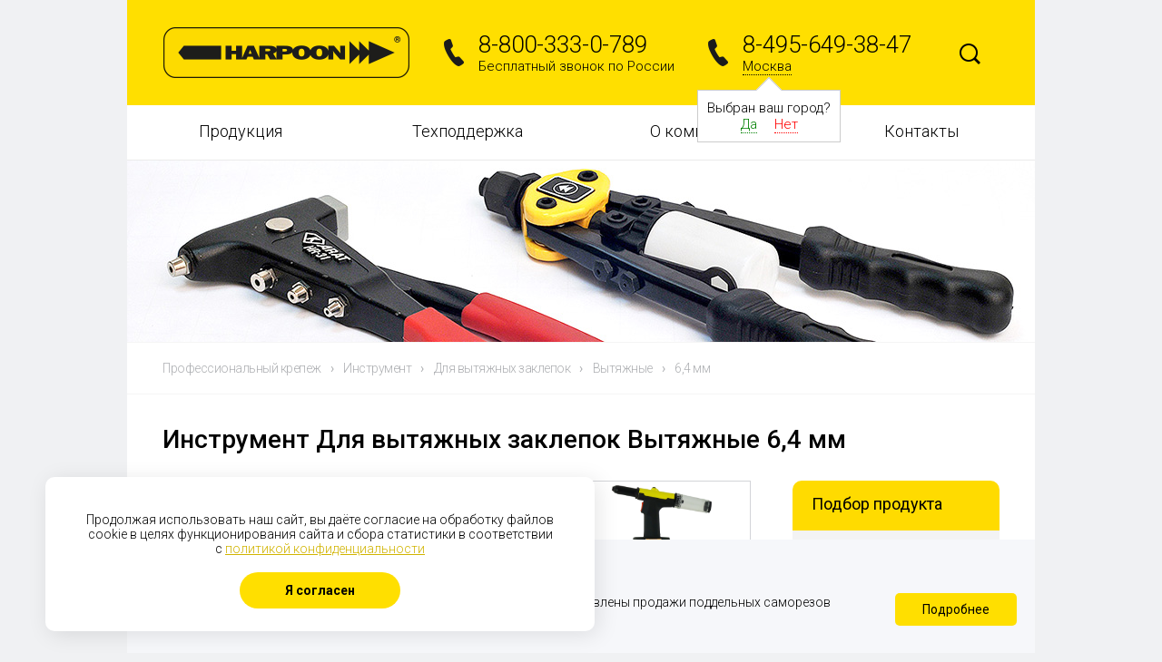

--- FILE ---
content_type: text/html; charset=UTF-8
request_url: https://harpoon.pro/produktsiya/instrument/s-naznachenie-dlya_vytyazhnykh_zaklepok/vid_zaklepki-vytyazhnye/diametr-6_4_mm/
body_size: 11420
content:
<!DOCTYPE html>
<html>
<head>
<base href="/" />
<meta http-equiv="Content-Type" content="text/html; charset=UTF-8" /> 
<meta name="viewport" content="width=device-width, initial-scale=1, user-scalable=no">
<meta name="yandex-verification" content="2cb1acd074437e4b" />
<meta name="cmsmagazine" content="51ba62f705a68a81d0955bfcc24823cf" />
 
<meta name="description" content="Купить Инструмент Для вытяжных заклепок Вытяжные 6,4 мм от производителя по оптовой цене ✔ Саморезы и заклепки Harpoon с доставкой по России 🚚 Заказать ☎ 8-800-333-0-789" />
 
<meta name="canonical" content="http://harpoon.pro/produktsiya/instrument/s-naznachenie-dlya_vytyazhnykh_zaklepok/vid_zaklepki-vytyazhnye/diametr-6_4_mm/" />
 
<link href="https://fonts.googleapis.com/css?family=Roboto:400,100,300,300italic,400italic,500,500italic,700&subset=latin,cyrillic-ext" type="text/css"  rel="stylesheet" />
<link href="/bitrix/js/ui/design-tokens/dist/ui.design-tokens.min.css?175880475223463" type="text/css"  rel="stylesheet" />
<link href="/bitrix/js/ui/fonts/opensans/ui.font.opensans.min.css?17588040502320" type="text/css"  rel="stylesheet" />
<link href="/bitrix/js/main/popup/dist/main.popup.bundle.min.css?175888724228056" type="text/css"  rel="stylesheet" />
<link href="/bitrix/css/star.notification/notif.css?17587998163534" type="text/css"  rel="stylesheet" />
<link href="/bitrix/css/star.cookie/style.css?17587998163782" type="text/css"  rel="stylesheet" />
<link href="/bitrix/cache/css/s1/harpoon - default/page_aec7bb1f637a266bcd51dec159ace42e/page_aec7bb1f637a266bcd51dec159ace42e_v1.css?176234094820026" type="text/css"  rel="stylesheet" />
<link href="/bitrix/cache/css/s1/harpoon - default/template_91735775df4449f4a6225fcb8968cffc/template_91735775df4449f4a6225fcb8968cffc_v1.css?1762340925176698" type="text/css"  data-template-style="true" rel="stylesheet" />
 
<script>if(!window.BX)window.BX={};if(!window.BX.message)window.BX.message=function(mess){if(typeof mess==='object'){for(let i in mess) {BX.message[i]=mess[i];} return true;}};</script>
<script>(window.BX||top.BX).message({"JS_CORE_LOADING":"Загрузка...","JS_CORE_NO_DATA":"- Нет данных -","JS_CORE_WINDOW_CLOSE":"Закрыть","JS_CORE_WINDOW_EXPAND":"Развернуть","JS_CORE_WINDOW_NARROW":"Свернуть в окно","JS_CORE_WINDOW_SAVE":"Сохранить","JS_CORE_WINDOW_CANCEL":"Отменить","JS_CORE_WINDOW_CONTINUE":"Продолжить","JS_CORE_H":"ч","JS_CORE_M":"м","JS_CORE_S":"с","JSADM_AI_HIDE_EXTRA":"Скрыть лишние","JSADM_AI_ALL_NOTIF":"Показать все","JSADM_AUTH_REQ":"Требуется авторизация!","JS_CORE_WINDOW_AUTH":"Войти","JS_CORE_IMAGE_FULL":"Полный размер"});</script>

<script src="/bitrix/js/main/core/core.min.js?1758887276229643"></script>

<script>BX.Runtime.registerExtension({"name":"main.core","namespace":"BX","loaded":true});</script>
<script>BX.setJSList(["\/bitrix\/js\/main\/core\/core_ajax.js","\/bitrix\/js\/main\/core\/core_promise.js","\/bitrix\/js\/main\/polyfill\/promise\/js\/promise.js","\/bitrix\/js\/main\/loadext\/loadext.js","\/bitrix\/js\/main\/loadext\/extension.js","\/bitrix\/js\/main\/polyfill\/promise\/js\/promise.js","\/bitrix\/js\/main\/polyfill\/find\/js\/find.js","\/bitrix\/js\/main\/polyfill\/includes\/js\/includes.js","\/bitrix\/js\/main\/polyfill\/matches\/js\/matches.js","\/bitrix\/js\/ui\/polyfill\/closest\/js\/closest.js","\/bitrix\/js\/main\/polyfill\/fill\/main.polyfill.fill.js","\/bitrix\/js\/main\/polyfill\/find\/js\/find.js","\/bitrix\/js\/main\/polyfill\/matches\/js\/matches.js","\/bitrix\/js\/main\/polyfill\/core\/dist\/polyfill.bundle.js","\/bitrix\/js\/main\/core\/core.js","\/bitrix\/js\/main\/polyfill\/intersectionobserver\/js\/intersectionobserver.js","\/bitrix\/js\/main\/lazyload\/dist\/lazyload.bundle.js","\/bitrix\/js\/main\/polyfill\/core\/dist\/polyfill.bundle.js","\/bitrix\/js\/main\/parambag\/dist\/parambag.bundle.js"]);
</script>
<script>BX.Runtime.registerExtension({"name":"ui.design-tokens","namespace":"window","loaded":true});</script>
<script>BX.Runtime.registerExtension({"name":"ui.fonts.opensans","namespace":"window","loaded":true});</script>
<script>BX.Runtime.registerExtension({"name":"main.popup","namespace":"BX.Main","loaded":true});</script>
<script>BX.Runtime.registerExtension({"name":"popup","namespace":"window","loaded":true});</script>
<script>(window.BX||top.BX).message({"LANGUAGE_ID":"ru","FORMAT_DATE":"DD.MM.YYYY","FORMAT_DATETIME":"DD.MM.YYYY HH:MI:SS","COOKIE_PREFIX":"BITRIX_SM","SERVER_TZ_OFFSET":"10800","UTF_MODE":"Y","SITE_ID":"s1","SITE_DIR":"\/","USER_ID":"","SERVER_TIME":1763672204,"USER_TZ_OFFSET":0,"USER_TZ_AUTO":"Y","bitrix_sessid":"fb6fb2a2733a699afaae0407bef68ade"});</script>


<script src="/bitrix/js/main/jquery/jquery-1.12.4.min.js?175880401097163"></script>
<script src="/bitrix/js/main/popup/dist/main.popup.bundle.min.js?176234091167480"></script>
<script src="/bitrix/js/ks/filter/ion.rangeSlider.js?175879981647205"></script>
<script src="/bitrix/js/ks/filter/jquery.cookie.js?17587998163095"></script>
<script src="/bitrix/js/ks/filter/jquery.filter.js?175879981615207"></script>
<script>BX.setJSList(["\/bitrix\/templates\/.default\/components\/bitrix\/catalog\/produktsiya2\/bitrix\/catalog.section\/.default\/script.js","\/js\/jquery.min.js","\/js\/jquery.cookie.js","\/js\/jquery.form.js","\/js\/perfect-scrollbar.js","\/js\/jquery.flexslider-min.js","\/fancybox215\/jquery.fancybox.pack.js","\/fancybox215\/helpers\/jquery.fancybox-buttons.js","\/bitrix\/templates\/.default\/components\/bitrix\/menu\/main\/script.js"]);</script>
<script>BX.setCSSList(["\/bitrix\/templates\/.default\/components\/bitrix\/catalog\/produktsiya2\/style.css","\/bitrix\/templates\/harpoon - default\/components\/ks\/filter\/template1\/style.css","\/bitrix\/templates\/.default\/components\/bitrix\/catalog\/produktsiya2\/bitrix\/catalog.section.list\/.default\/style.css","\/css\/bootstrap.min.css","\/css\/header.css","\/css\/default.css","\/css\/footer.css","\/css\/perfect-scrollbar.css","\/fancybox215\/jquery.fancybox.css","\/fancybox215\/helpers\/jquery.fancybox-buttons.css","\/bitrix\/templates\/.default\/components\/bitrix\/menu\/main\/style.css","\/bitrix\/templates\/.default\/components\/bitrix\/news.list\/pictures\/style.css","\/bitrix\/templates\/harpoon - default\/styles.css"]);</script>
<meta property="ya:interaction" content="XML_FORM" />
<meta property="ya:interaction:url" content="https://harpoon.pro/produktsiya/instrument/?mode=xml" />



 
<script  src="/bitrix/cache/js/s1/harpoon - default/template_1ed01062e217ee61cd725d4275050a4a/template_1ed01062e217ee61cd725d4275050a4a_v1.js?1762340925193585"></script>
<script  src="/bitrix/cache/js/s1/harpoon - default/page_84b4a53872581007fe58efacc2826e6e/page_84b4a53872581007fe58efacc2826e6e_v1.js?176234094832450"></script>

 
<title>Инструмент Для вытяжных заклепок Вытяжные 6,4 мм - купить оптом по цене производителя в Москве и России - Harpoon.pro</title>

<script>
$(function() {
	var feedback = { 
		target: "#feedback-result",
		timeout: 3000,
		success: function(responseText){alert(responseText.replace(/<\/?[^>]+>/gi, ''));}
	};
	$('#recap_prod').click(function() {
		$.ajax({
		  url: "/kontakty/captcha.php",
		  cache: false,
		  success: function(html){
		    $("#captcha-renew").html(html);
		  }
		});
	});
	$('#feedback').submit(function() { 
		if(FORM.verify('#feedback')) $(this).ajaxSubmit(feedback);
		return false;
	});
	var callback = { 
		target: "#callback-result",
		timeout: 3000
	};
	$('#callback').submit(function() { 
		if(FORM.verify('#callback')) $(this).ajaxSubmit(callback); 
		return false;
	});
    $('.scrollbar').perfectScrollbar();
    $('.page-slider').flexslider({
	    animation: "slide",
	    animationLoop: false,
	    itemWidth: 250,
	    itemMargin: 81,
	});
    $(".fancybox").fancybox({
		prevEffect		: 'none',
		nextEffect		: 'none',
		closeBtn		: false,
		helpers		: {
			title	: { type : 'inside' },
			buttons	: {}
		}
	});
	$('.switch').click(function() {
		$('.'+this.id).toggle();
		$(this).toggleClass('active');
	});
	$('#time-select').mouseover(function() {
		$('.time-select').show();
	});
	$('.time-select li').click(function() {
		$('#time-select').val($(this).text());
		$('.time-select').hide();
	});
});

var FORM = {};

FORM.verify = function(form) {

	var $form = $(form);
	var $require = $form.find('.req');
	
	var verified = true;
	
	$require.each(function () {
		$(this).removeClass('err');
		val = $(this).val();
		
		if(val.length < 4 && val == '') {
			$(this).addClass('err');
			verified = false;
		}
	});
	
	if(verified) return true; 
		else {
			$('.err-msg').show();
			return false;
		}

}
</script>
<script type="text/javascript">
$(function() {
	$('.root-item').click(function(event) {
		event.preventDefault();
		if (($(this).attr('href') == 'javascript:;') || ($(this).parent().hasClass('aboutta') && window.innerWidth < 768)) $(this).parent().toggleClass('opened');
		else window.location = $(this).attr('href');
	});
})
</script>
</head>

<body>

<div class="main">
<div class="header1">
	
	<div class="container container-row">
	<div class="row is-table-row">
	<div class="header is-table-row">

		<div class="col-sm-4 col-xs-12 logocon">
			<!--<span class="logo"><img src="/images/logo.png"></span>-->
			<a class="logo" href="/" title="Harpoon - производство и поставки профессионального крепежа"><img src="/images/logo.png"></a>
		</div>

		<div class="col-sm-7 col-xs-12">

			<div class="container-fluid container-row">
			<div class="row is-table-row">
				<div class="col-sm-6 col-xs-12 ph">
					<div class="phone">
	<div class="phone-ico">
	</div>
	<div class="phone-content">
		<div class="phone-number">
 <a href="tel:88003330789">8-800-333-0-789</a>
		</div>
		<div class="phone-text">
			 Бесплатный звонок по России
		</div>
	</div>
</div>
				</div>

				<div class="col-sm-6 col-xs-12 ph1">
					<div class="phone">
	<div class="phone-ico"></div>
	<div class="phone-content">
		<div class="phone-number"><a href="tel:8-495-649-38-47">8-495-649-38-47</a></div>

		<div class="phone-text">
			<span>Москва</span>
							<div class="autocity">
					Выбран ваш город?
					<div>
						<span class="city-yes" onclick="selectCity('57', false); $('.autocity').hide();">Да</span>
						<span class="city-no">Нет</span>
					</div>
				</div>
					</div>
	</div>
</div>
<div class="mask"></div>
<div class="window">
	<div class="close"></div>
	<div class="window-title">Выберите город</div>
	<div class="window-cities">
		<div class="columns">
			<span>Москва</span><a href='#' onclick='selectCity("756", true); return false;'>Магнитогорск</a><a href='#' onclick='selectCity("54", true); return false;'>Екатеринбург</a><a href='#' onclick='selectCity("55", true); return false;'>Пермь</a><a href='#' onclick='selectCity("58", true); return false;'>Санкт-Петербург</a><a href='#' onclick='selectCity("662", true); return false;'>Краснодар</a><a href='#' onclick='selectCity("663", true); return false;'>Архангельск</a><a href='#' onclick='selectCity("664", true); return false;'>Новосибирск</a><a href='#' onclick='selectCity("666", true); return false;'>Казань</a><a href='#' onclick='selectCity("667", true); return false;'>Самара</a><a href='#' onclick='selectCity("668", true); return false;'>Красноярск</a><a href='#' onclick='selectCity("670", true); return false;'>Волгоград</a><a href='#' onclick='selectCity("671", true); return false;'>Иркутск</a><a href='#' onclick='selectCity("672", true); return false;'>Нижний Новгород</a><a href='#' onclick='selectCity("673", true); return false;'>Пенза</a><a href='#' onclick='selectCity("676", true); return false;'>Уфа</a><a href='#' onclick='selectCity("723", true); return false;'>Абакан</a><a href='#' onclick='selectCity("727", true); return false;'>Новокузнецк</a><a href='#' onclick='selectCity("759", true); return false;'>Ростов-на-Дону</a><a href='#' onclick='selectCity("770", true); return false;'>Волгоград</a><a href='#' onclick='selectCity("774", true); return false;'>Симферополь</a><a href='#' onclick='selectCity("853", true); return false;'>Владивосток</a><a href='#' onclick='selectCity("864", true); return false;'>Минск</a><a href='#' onclick='selectCity("865", true); return false;'>Минск</a><a href='#' onclick='selectCity("869", true); return false;'>Караганда</a>		</div>
	</div>
</div>
<script>
	$(document).ready(function() {
		$('.phone-text > span').click(function() {
			$('.mask').fadeIn(300, 
				function() {
					$('.window').show(100);
				}
			);
		});

		$('.mask').click(function() {
			$('.window').hide(function() {
				$('.mask').fadeOut();
			});
		});

		$('.window > .close').click(function() {
			$('.mask').click();
		});

		$('.city-no').click(function() {
			$('.phone-text > span').click();
		});
	});

	function selectCity(cityID, reload) {
		$.cookie('cityID', cityID, { expires: 30, path: '/'});
		if (reload) location.reload();
	}
</script>

				</div>
			</div>
			</div>

		</div>

		<div class="col-sm-1 col-xs-12 concon">
				<form class="search" action="/search/">
						<input class="text" type="text" value="" name="q">
						<input class="btn" type="image" src="/images/search.png">
					</form>
		</div>

	</div>
	</div>	
	</div>	

</div>

<div class="container bw">
<div class="row">

<ul class="menu-main">

		
	
					<li class="col-xs-12 col-sm-3 ">
<a href="javascript:;" class="root-item">Продукция</a>
				<ul>

				

		
	
	
	
		
	
					<li>
<a href="/produktsiya/samorezy/" class="parent">Саморезы</a>
				<ul>
		
	
	
	
		
	
									<li>
<a href="/produktsiya/samorezy/samorezy-po-metallu/">Саморезы по металлу</a>
		


</li>
			
		
	
	
	
		
	
									<li>
<a href="/produktsiya/samorezy/samorezy-po-betonu/">Саморезы по бетону</a>
		


</li>
			
		
	
	
	
				</ul></li>	
	
					<li>
<a href="/produktsiya/zaklepki/" class="parent">Заклепки</a>
				<ul>
		
	
	
	
		
	
									<li>
<a href="/produktsiya/zaklepki/zaklyepki-vytyazhnye/">Заклепки вытяжные</a>
		


</li>
			
		
	
	
	
		
	
									<li>
<a href="/produktsiya/zaklepki/gayki-zaklepki/">Гайки заклепки</a>
		


</li>
			
		
	
	
	
				</ul></li>	
	
									<li>
<a href="/produktsiya/sverla-bury/">Сверла и буры</a>
		


</li>
			
		
	
	
	
		
	
					<li>
<a href="/produktsiya/generatory/" class="parent">Генераторы</a>
				<ul>
		
	
	
	
		
	
									<li>
<a href="/produktsiya/generatory/s-brand-daewoo/">Генераторы DAEWOO</a>
		


</li>
			
		
	
	
	
		
	
									<li>
<a href="/produktsiya/generatory/s-brand-fubag/">Генераторы FUBAG</a>
		


</li>
			
		
	
	
	
		
	
									<li>
<a href="/produktsiya/generatory/s-brand-hyundai/">Генераторы Hyundai</a>
		


</li>
			
		
	
	
	
		
	
									<li>
<a href="/produktsiya/generatory/s-brand-tss/">Генераторы TSS</a>
		


</li>
			
		
	
	
	
				</ul></li>	
	
					<li class="item-selected">
<a href="/produktsiya/instrument/" class="parent">Инструмент</a>
				<ul>
		
	
	
	
		
	
									<li>
<a href="/produktsiya/instrument/klepalnik-elektricheskiy/">Аккумуляторный</a>
		


</li>
			
		
	
	
	
		
	
									<li>
<a href="/produktsiya/instrument/pnevmogidravlicheskiy-klepalnik/">Пневмогидравлический</a>
		


</li>
			
		
	
	
	
		
	
									<li>
<a href="/produktsiya/instrument/ruchnoy-klepalnik/">Ручной</a>
		


</li>
			
		
	
	
	
				</ul></li>	
	
									<li>
<a href="/produktsiya/akkumulyatory-dlya-instrumenta/">Аккумуляторы для инструмента</a>
		


</li>
			
		
	
	
	
		
	
					<li>
<a href="/produktsiya/komplektuyuschie/" class="parent">Комплектующие</a>
				<ul>
		
	
	
	
		
	
									<li>
<a href="/produktsiya/komplektuyuschie/nasadki-dlya-shurupoverta/">Насадки для шуруповерта</a>
		


</li>
			
		
	
	
	
		
	
									<li>
<a href="/produktsiya/komplektuyuschie/nasadka-shestigrannaya/">Шестигранные насадки</a>
		


</li>
			
		
	
	
	
		
	
									<li>
<a href="/produktsiya/komplektuyuschie/kolpachki-dlya-shurupov/">Колпачки для шурупов</a>
		


</li>
			
		
	
	
	
		
	
									<li>
<a href="/produktsiya/komplektuyuschie/uplotnitelnye-lenty/">Уплотнительные ленты</a>
		


</li>
			
		
	
	
	
		
	
					<li>
<a href="/produktsiya/komplektuyuschie/dyubelya-i-shayby/" class="parent">Дюбеля и шайбы</a>
				<ul>
		
	
	
	
		
	
									<li>
<a href="/produktsiya/komplektuyuschie/dyubelya-i-shayby/dyubel-krovelnyy/">Дюбель кровельный</a>
		


</li>
			
		
	
	
	
		
	
									<li>
<a href="/produktsiya/komplektuyuschie/dyubelya-i-shayby/shayba-krovelnaya/">Шайба кровельная</a>
		


</li>
			
		
	
	
	
				</ul></li>	
	
									<li>
<a href="/produktsiya/komplektuyuschie/reyki/">Рейки</a>
		


</li>
			
		
	
	
	
		
	
									<li>
<a href="/produktsiya/komplektuyuschie/termovtulki/">Термовтулки</a>
		


</li>
			
		
	
	
	
				</ul></li></ul></li>	
	
					<li class="col-xs-12 col-sm-3 ">
<a href="javascript:;" class="root-item">Техподдержка</a>
				<ul>

				

		
	
	
	
		
	
									<li>
<a href="/tekhpodderzhka/tekhnicheskaya-dokumentatsiya/">Техническая документация</a>
		


</li>
			
		
	
	
	
		
	
									<li>
<a href="/tekhpodderzhka/konsultatsiya-i-vyezd-spetsialista/">Консультация и выезд специалиста</a>
		


</li>
			
		
	
	
	
		
	
									<li>
<a href="/tekhpodderzhka/razrabotka-produktsii-r-d-okp/">Разработка продукции (R&D, OKP)</a>
		


</li>
			
		
	
	
	
				</ul></li>	
	
					<li class="col-xs-12 col-sm-3 aboutta">
<a href="/o-kompanii/" class="root-item">О компании</a>
				<ul>

			<li class="classie"><a href="/o-kompanii/">Преимущества</a></li>	

		
	
	
	
		
	
									<li>
<a href="/o-kompanii/o-nas/">О нас</a>
		


</li>
			
		
	
	
	
		
	
									<li>
<a href="/o-kompanii/novosti/">Новости</a>
		


</li>
			
		
	
	
	
		
	
									<li>
<a href="/o-kompanii/missiya-i-strategiya/">Миссия и стратегия</a>
		


</li>
			
		
	
	
	
		
	
									<li>
<a href="/o-kompanii/proekty/">Проекты</a>
		


</li>
			
		
	
	
	
		
	
									<li>
<a href="/o-kompanii/publikatsii/">Публикации</a>
		


</li>
			
		
	
	
	
		
	
									<li>
<a href="/o-kompanii/kontrol-kachestva/">Контроль качества</a>
		


</li>
			
		
	
	
	
		
	
									<li>
<a href="/o-kompanii/oblasti-primeneniya-harpoon/">Области применения HARPOON</a>
		


</li>
			
		
	
	
	
		
	
									<li>
<a href="/o-kompanii/vakansii/">Вакансии</a>
		


</li>
			
		
	
	
	
				</ul></li>	
	
									<li class="col-xs-12 col-sm-3">
<a href="/kontakty/" class="root-item">Контакты</a>
</li>
			
		
	
	
	


</ul>
<div class="menu-clear-left"></div>

</div>
</div>

<div class="container pl0 pr0">
<div class="category-img">

		
		
	
		
		
		
	
		
		
		
	
		
		
		
	
		
		
		
	
		
		
		
	
		

	</div>

<div class="section-picture">
<img src="/upload/iblock/0b1/0b17847f2144dc29e9d7be15f8786b52.jpg">
</div>

<div class="breadcrumbs" xmlns:v="http://rdf.data-vocabulary.org/#"><ul><li typeof="v:Breadcrumb"><a rel="v:url" property="v:title" href="/">Профессиональный крепеж</a><span class="arr">›</span></li><li typeof="v:Breadcrumb"><a rel="v:url" property="v:title"  href="/produktsiya/instrument/" title="Инструмент">Инструмент</a><span class="arr">›</span></li></ul></div></div>
<div class="content">
<div class="container pl40 pr40">

<div class="workarea grid2x1">
<h1>Инструмент Для вытяжных заклепок Вытяжные 6,4 мм</h1>
<div class="production-filter">
<div class="title"><span class="h3">Подбор продукта</span></div>
<div class="ks-filter" id="ks-filter">
	<form name="_form" action="/produktsiya/instrument/" method="get" data-sef="yes" class="pruduction-filter">
	
				<ul>	
								<li class="lvl1" data-id="naznachenie-59">
				<div class="ks-filter-property-head">
					<!--<i class="ks-filter-property-i"></i>-->
					<div class="ks-filter-property-name aa"><span class="h4">Назначение</span></div>
									</div>
				<span class="for_modef"></span>	

								<div class="ks-link ks-combo ks-filter-property-body" data-name="naznachenie">
																	<div class="lvl2 ks-checked">
							<label for="arrFilter_59_2157551989">
							<input
								type="checkbox" 
								value="dlya_vytyazhnykh_zaklepok" 
								name="naznachenie" 
								id="arrFilter_59_2157551989" 
								checked="checked" 
							/>
							<span class="checkbox-style"></span></label>
                <a 
                href="/produktsiya/instrument/s-vid_zaklepki-vytyazhnye/diametr-6_4_mm/" 
                id="arrFilter_59_2157551989"
                data-value="dlya_vytyazhnykh_zaklepok" 
                data-name="naznachenie" 
                data-checked="checked" 
              >
                Для вытяжных заклепок                <span class="ks-remove-link"></span>
              </a>
              						</div>
																	<div class="lvl2 ks-disabled">
							<label for="arrFilter_59_428929231">
							<input
								type="checkbox" 
								value="dlya_gaechnykh_zaklepok" 
								name="naznachenie" 
								id="arrFilter_59_428929231" 
								 
							/>
							<span class="checkbox-style"></span></label>
                <a 
                href="/produktsiya/instrument/s-naznachenie-dlya_vytyazhnykh_zaklepok-or-dlya_gaechnykh_zaklepok/vid_zaklepki-vytyazhnye/diametr-6_4_mm/" 
                id="arrFilter_59_428929231"
                data-value="dlya_gaechnykh_zaklepok" 
                data-name="naznachenie" 
                 
              >
                Для гаечных заклепок                <span class="ks-remove-link"></span>
              </a>
              						</div>
														</div>
						</li>	
											<li class="lvl1" data-id="vid_zaklepki-69">
				<div class="ks-filter-property-head">
					<!--<i class="ks-filter-property-i"></i>-->
					<div class="ks-filter-property-name aa"><span class="h4">Вид заклепки</span></div>
									</div>
				<span class="for_modef"></span>	

								<div class="ks-link ks-combo ks-filter-property-body" data-name="vid_zaklepki">
																	<div class="lvl2 ks-checked">
							<label for="arrFilter_69_314959366">
							<input
								type="checkbox" 
								value="vytyazhnye" 
								name="vid_zaklepki" 
								id="arrFilter_69_314959366" 
								checked="checked" 
							/>
							<span class="checkbox-style"></span></label>
                <a 
                href="/produktsiya/instrument/s-naznachenie-dlya_vytyazhnykh_zaklepok/diametr-6_4_mm/" 
                id="arrFilter_69_314959366"
                data-value="vytyazhnye" 
                data-name="vid_zaklepki" 
                data-checked="checked" 
              >
                Вытяжные                <span class="ks-remove-link"></span>
              </a>
              						</div>
																	<div class="lvl2 ks-disabled">
							<label for="arrFilter_69_1707267728">
							<input
								type="checkbox" 
								value="gaechnye" 
								name="vid_zaklepki" 
								id="arrFilter_69_1707267728" 
								 
							/>
							<span class="checkbox-style"></span></label>
                <a 
                href="/produktsiya/instrument/s-naznachenie-dlya_vytyazhnykh_zaklepok/vid_zaklepki-vytyazhnye-or-gaechnye/diametr-6_4_mm/" 
                id="arrFilter_69_1707267728"
                data-value="gaechnye" 
                data-name="vid_zaklepki" 
                 
              >
                Гаечные                <span class="ks-remove-link"></span>
              </a>
              						</div>
														</div>
						</li>	
																										<li class="lvl1" data-id="tip-1">
				<div class="ks-filter-property-head">
					<!--<i class="ks-filter-property-i"></i>-->
					<div class="ks-filter-property-name aa"><span class="h4">Тип</span></div>
									</div>
				<span class="for_modef"></span>	

								<div class="ks-link ks-combo ks-filter-property-body" data-name="tip">
																	<div class="lvl2 ks-disabled">
							<label for="arrFilter_1_1790921346">
							<input
								type="checkbox" 
								value="polushestigrannye" 
								name="tip" 
								id="arrFilter_1_1790921346" 
								 
							/>
							<span class="checkbox-style"></span></label>
                <a 
                href="/produktsiya/instrument/s-naznachenie-dlya_vytyazhnykh_zaklepok/vid_zaklepki-vytyazhnye/tip-polushestigrannye/diametr-6_4_mm/" 
                id="arrFilter_1_1790921346"
                data-value="polushestigrannye" 
                data-name="tip" 
                 
              >
                Полушестигранные                <span class="ks-remove-link"></span>
              </a>
              						</div>
														</div>
						</li>	
																																														<li class="lvl1" data-id="tip_instrumenta-39">
				<div class="ks-filter-property-head">
					<!--<i class="ks-filter-property-i"></i>-->
					<div class="ks-filter-property-name aa"><span class="h4">Тип инструмента</span></div>
									</div>
				<span class="for_modef"></span>	

								<div class="ks-link ks-combo ks-filter-property-body" data-name="tip_instrumenta">
																	<div class="lvl2 ks-disabled">
							<label for="arrFilter_39_2871910706">
							<input
								type="checkbox" 
								value="akkumulyatornyy" 
								name="tip_instrumenta" 
								id="arrFilter_39_2871910706" 
								 
							/>
							<span class="checkbox-style"></span></label>
                <a 
                href="/produktsiya/instrument/s-naznachenie-dlya_vytyazhnykh_zaklepok/vid_zaklepki-vytyazhnye/tip_instrumenta-akkumulyatornyy/diametr-6_4_mm/" 
                id="arrFilter_39_2871910706"
                data-value="akkumulyatornyy" 
                data-name="tip_instrumenta" 
                 
              >
                Аккумуляторный                <span class="ks-remove-link"></span>
              </a>
              						</div>
																	<div class="lvl2">
							<label for="arrFilter_39_926105079">
							<input
								type="checkbox" 
								value="pnevmogidravlicheskiy" 
								name="tip_instrumenta" 
								id="arrFilter_39_926105079" 
								 
							/>
							<span class="checkbox-style"></span></label>
                <a 
                href="/produktsiya/instrument/s-naznachenie-dlya_vytyazhnykh_zaklepok/vid_zaklepki-vytyazhnye/tip_instrumenta-pnevmogidravlicheskiy/diametr-6_4_mm/" 
                id="arrFilter_39_926105079"
                data-value="pnevmogidravlicheskiy" 
                data-name="tip_instrumenta" 
                 
              >
                Пневмогидравлический                <span class="ks-remove-link"></span>
              </a>
              						</div>
																	<div class="lvl2">
							<label for="arrFilter_39_1077153121">
							<input
								type="checkbox" 
								value="ruchnoy" 
								name="tip_instrumenta" 
								id="arrFilter_39_1077153121" 
								 
							/>
							<span class="checkbox-style"></span></label>
                <a 
                href="/produktsiya/instrument/s-naznachenie-dlya_vytyazhnykh_zaklepok/vid_zaklepki-vytyazhnye/tip_instrumenta-ruchnoy/diametr-6_4_mm/" 
                id="arrFilter_39_1077153121"
                data-value="ruchnoy" 
                data-name="tip_instrumenta" 
                 
              >
                Ручной                <span class="ks-remove-link"></span>
              </a>
              						</div>
														</div>
						</li>	
																					<li class="lvl1" data-id="diametr-54">
				<div class="ks-filter-property-head">
					<!--<i class="ks-filter-property-i"></i>-->
					<div class="ks-filter-property-name aa"><span class="h4">Диаметр</span></div>
									</div>
				<span class="for_modef"></span>	

								<div class="ks-link ks-combo ks-filter-property-body" data-name="diametr">
																	<div class="lvl2">
							<label for="arrFilter_54_4042479098">
							<input
								type="checkbox" 
								value="2_4_mm" 
								name="diametr" 
								id="arrFilter_54_4042479098" 
								 
							/>
							<span class="checkbox-style"></span></label>
                <a 
                href="/produktsiya/instrument/s-naznachenie-dlya_vytyazhnykh_zaklepok/vid_zaklepki-vytyazhnye/diametr-2_4_mm-or-6_4_mm/" 
                id="arrFilter_54_4042479098"
                data-value="2_4_mm" 
                data-name="diametr" 
                 
              >
                2,4 мм                <span class="ks-remove-link"></span>
              </a>
              						</div>
																	<div class="lvl2">
							<label for="arrFilter_54_2660368260">
							<input
								type="checkbox" 
								value="3_0_mm" 
								name="diametr" 
								id="arrFilter_54_2660368260" 
								 
							/>
							<span class="checkbox-style"></span></label>
                <a 
                href="/produktsiya/instrument/s-naznachenie-dlya_vytyazhnykh_zaklepok/vid_zaklepki-vytyazhnye/diametr-3_0_mm-or-6_4_mm/" 
                id="arrFilter_54_2660368260"
                data-value="3_0_mm" 
                data-name="diametr" 
                 
              >
                3,0 мм                <span class="ks-remove-link"></span>
              </a>
              						</div>
																	<div class="lvl2">
							<label for="arrFilter_54_2005725464">
							<input
								type="checkbox" 
								value="3_2_mm" 
								name="diametr" 
								id="arrFilter_54_2005725464" 
								 
							/>
							<span class="checkbox-style"></span></label>
                <a 
                href="/produktsiya/instrument/s-naznachenie-dlya_vytyazhnykh_zaklepok/vid_zaklepki-vytyazhnye/diametr-3_2_mm-or-6_4_mm/" 
                id="arrFilter_54_2005725464"
                data-value="3_2_mm" 
                data-name="diametr" 
                 
              >
                3,2 мм                <span class="ks-remove-link"></span>
              </a>
              						</div>
																	<div class="lvl2">
							<label for="arrFilter_54_435051366">
							<input
								type="checkbox" 
								value="4_0_mm" 
								name="diametr" 
								id="arrFilter_54_435051366" 
								 
							/>
							<span class="checkbox-style"></span></label>
                <a 
                href="/produktsiya/instrument/s-naznachenie-dlya_vytyazhnykh_zaklepok/vid_zaklepki-vytyazhnye/diametr-4_0_mm-or-6_4_mm/" 
                id="arrFilter_54_435051366"
                data-value="4_0_mm" 
                data-name="diametr" 
                 
              >
                4,0 мм                <span class="ks-remove-link"></span>
              </a>
              						</div>
																	<div class="lvl2">
							<label for="arrFilter_54_4163016541">
							<input
								type="checkbox" 
								value="4_8_mm" 
								name="diametr" 
								id="arrFilter_54_4163016541" 
								 
							/>
							<span class="checkbox-style"></span></label>
                <a 
                href="/produktsiya/instrument/s-naznachenie-dlya_vytyazhnykh_zaklepok/vid_zaklepki-vytyazhnye/diametr-4_8_mm-or-6_4_mm/" 
                id="arrFilter_54_4163016541"
                data-value="4_8_mm" 
                data-name="diametr" 
                 
              >
                4,8 мм                <span class="ks-remove-link"></span>
              </a>
              						</div>
																	<div class="lvl2">
							<label for="arrFilter_54_3918974738">
							<input
								type="checkbox" 
								value="5_0_mm" 
								name="diametr" 
								id="arrFilter_54_3918974738" 
								 
							/>
							<span class="checkbox-style"></span></label>
                <a 
                href="/produktsiya/instrument/s-naznachenie-dlya_vytyazhnykh_zaklepok/vid_zaklepki-vytyazhnye/diametr-5_0_mm-or-6_4_mm/" 
                id="arrFilter_54_3918974738"
                data-value="5_0_mm" 
                data-name="diametr" 
                 
              >
                5,0 мм                <span class="ks-remove-link"></span>
              </a>
              						</div>
																	<div class="lvl2">
							<label for="arrFilter_54_2012371633">
							<input
								type="checkbox" 
								value="6_0_mm" 
								name="diametr" 
								id="arrFilter_54_2012371633" 
								 
							/>
							<span class="checkbox-style"></span></label>
                <a 
                href="/produktsiya/instrument/s-naznachenie-dlya_vytyazhnykh_zaklepok/vid_zaklepki-vytyazhnye/diametr-6_0_mm-or-6_4_mm/" 
                id="arrFilter_54_2012371633"
                data-value="6_0_mm" 
                data-name="diametr" 
                 
              >
                6,0 мм                <span class="ks-remove-link"></span>
              </a>
              						</div>
																	<div class="lvl2 ks-checked">
							<label for="arrFilter_54_9159054">
							<input
								type="checkbox" 
								value="6_4_mm" 
								name="diametr" 
								id="arrFilter_54_9159054" 
								checked="checked" 
							/>
							<span class="checkbox-style"></span></label>
                <a 
                href="/produktsiya/instrument/s-naznachenie-dlya_vytyazhnykh_zaklepok/vid_zaklepki-vytyazhnye/" 
                id="arrFilter_54_9159054"
                data-value="6_4_mm" 
                data-name="diametr" 
                data-checked="checked" 
              >
                6,4 мм                <span class="ks-remove-link"></span>
              </a>
              						</div>
																	<div class="lvl2 ks-disabled">
							<label for="arrFilter_54_2583444381">
							<input
								type="checkbox" 
								value="8_0_mm" 
								name="diametr" 
								id="arrFilter_54_2583444381" 
								 
							/>
							<span class="checkbox-style"></span></label>
                <a 
                href="/produktsiya/instrument/s-naznachenie-dlya_vytyazhnykh_zaklepok/vid_zaklepki-vytyazhnye/diametr-6_4_mm-or-8_0_mm/" 
                id="arrFilter_54_2583444381"
                data-value="8_0_mm" 
                data-name="diametr" 
                 
              >
                8,0 мм                <span class="ks-remove-link"></span>
              </a>
              						</div>
																	<div class="lvl2 ks-disabled">
							<label for="arrFilter_54_2118391450">
							<input
								type="checkbox" 
								value="10_mm" 
								name="diametr" 
								id="arrFilter_54_2118391450" 
								 
							/>
							<span class="checkbox-style"></span></label>
                <a 
                href="/produktsiya/instrument/s-naznachenie-dlya_vytyazhnykh_zaklepok/vid_zaklepki-vytyazhnye/diametr-6_4_mm-or-10_mm/" 
                id="arrFilter_54_2118391450"
                data-value="10_mm" 
                data-name="diametr" 
                 
              >
                10 мм                <span class="ks-remove-link"></span>
              </a>
              						</div>
																	<div class="lvl2 ks-disabled">
							<label for="arrFilter_54_1770303465">
							<input
								type="checkbox" 
								value="12_mm" 
								name="diametr" 
								id="arrFilter_54_1770303465" 
								 
							/>
							<span class="checkbox-style"></span></label>
                <a 
                href="/produktsiya/instrument/s-naznachenie-dlya_vytyazhnykh_zaklepok/vid_zaklepki-vytyazhnye/diametr-6_4_mm-or-12_mm/" 
                id="arrFilter_54_1770303465"
                data-value="12_mm" 
                data-name="diametr" 
                 
              >
                12 мм                <span class="ks-remove-link"></span>
              </a>
              						</div>
														</div>
						</li>	
																																																																								</ul>
		<div id="ks-bottom"><input type="submit" id="set_filter" value="Показать" />
				<a href="/produktsiya/instrument/" class="ks-del-filter">Сбросить</a>
				</div>
		<div class="modef" id="modef" style="display:none">
			<div class="modef-wrap">
				Выбрано: <span id="modef_num">0</span>				<a href="">Показать</a>
				<span class="ecke"></span>
			</div>
		</div>
	</form>
	<div class="ks-loading"></div>
</div>
<script>
	$(function(){
		$('#ks-filter').ksSmartFilter({
			ajaxURL: '/produktsiya/instrument/',
			urlDelete: '/produktsiya/instrument/',
			align: 'LEFT',
			modeftimeout: 0		});
		link = $('.breadcrumbs li').eq(1).children('a').attr('href');
		original_link = link;
		find=false;
		$('#ks-filter').find('a').each(function(index,element){
			if($(element).attr('data-checked')=='checked'){
				if(find) $('.breadcrumbs ul').append(li);
				find=true;
				if(link==original_link) prefix = 's-'; else prefix = '';
				link = link + prefix + $(element).attr('data-name')+'-'+$(element).attr('data-value')+'/';
				title = $(element).text().trim();
				title = title.charAt(0).toUpperCase() + title.slice(1);
				//title = title.toUpperCase();
				//console.log(title+link);
				li='<li typeof="v:Breadcrumb"><a rel="v:url" property="v:title" href="'+link+'" title="'+title+'">'+title+'</a><span class="arr">›</span></li>';
				li2='<li typeof="v:Breadcrumb"><span>'+title+'</span><span class="arr">›</span></li>';
			}
		});
		if(find) $('.breadcrumbs ul').append(li2);
	});
</script>
</div><div class="bx_content_section"> 




<div class="production-list">

	<a itemscope itemtype="https://schema.org/Product" href="/produktsiya/instrument/ruchnoy-instrument-dlya-vytyazhnykh-zaklyepok-tm1203-010.html"  class="product-item" id="bx_3966226736_678">
		<div class="picture">
			<img itemprop="logo" src="/upload/iblock/30a/30a80ebf1480d6789977643b45b637cc.JPG" >
		</div>
		<div itemprop="name" class="name" >Ручной инструмент для вытяжных заклёпок TM1203-011</div>
		<div itemprop="description" class="text" ></div>
	</a>

	
	<a itemscope itemtype="https://schema.org/Product" href="/produktsiya/instrument/ruchnoy-instrument-dlya-vytyazhnykh-zaklyepok-tm1203-08.html"  class="product-item" id="bx_3966226736_679">
		<div class="picture">
			<img itemprop="logo" src="/upload/iblock/510/510a859ae07a51b2b00befe01936eca1.jpg" >
		</div>
		<div itemprop="name" class="name" >Ручной инструмент для вытяжных заклёпок TM1203-08</div>
		<div itemprop="description" class="text" ></div>
	</a>

	
	<a itemscope itemtype="https://schema.org/Product" href="/produktsiya/instrument/pnevmogidravlicheskiy-instrument-dlya-vytyazhnykh-zaklyepok-harpoon-hph-1725.html"  class="product-item no-margin-right" id="bx_3966226736_768">
		<div class="picture">
			<img itemprop="logo" src="/upload/iblock/fa2/fa225e598c4f4b7d943042846315a2ef.png" >
		</div>
		<div itemprop="name" class="name" >Пневмогидравлический инструмент для вытяжных заклёпок HARPOON HPH 1725</div>
		<div itemprop="description" class="text" ></div>
	</a>

	</div>
<div class="clearfix"></div>
	
<div class="navigation">
	<div class="rezult_pages">Всего продуктов <b>3</b></div> <span class="vert_line">|</span> 

	


			<a class="prev" href="javascript:;"><span>‹</span> Назад</a>
	
	
	
			<span class="active">1</span>
				<a class="next" href="javascript:;">Вперед <span>›</span></a> 
		<span class="vert_line">|</span> <a class="all" href="/produktsiya/instrument/s-naznachenie-dlya_vytyazhnykh_zaklepok/vid_zaklepki-vytyazhnye/diametr-6_4_mm/?SHOWALL_43=1">Показать все</a>


</div>


<div style="clear: both; padding: 30px 0 0 0; font-size: 14px; text-align: justify; width: 100%;">


</div>
	</div>
	<div>
	<!-- <div style="clear: both;"></div> -->
	<div style="clear: both;" data-clear-both="catalog"></div>
	
</div>

<br><br></div></div>
</div>
<div class="footer">
<div class="container">
<div class="row">
	</div>
<div class="row bullshit">
<div class="col-sm-4 col-xs-12">
<div class="links">
		<a href="#" onclick="location.href = '/tekhpodderzhka/tekhnicheskaya-dokumentatsiya/'; return false;" class="docs">Техническая документация <span>›</span></a><br/>
		<a href="#" onclick="location.href = '/kontakty/'; return false;" class="buy">Где купить <span>›</span></a><br/>
		<a href="#" onclick="location.href = '/kontakty/?feedback-tab=1'; return false;" class="feedback">Обратная связь <span>›</span></a>
</div>
</div>
<div class="col-sm-4 col-xs-12">
<div class="links links2" style="padding-left:0 !important;">
		<a href="/produktsiya/samorezy/">Саморезы <span>›</span></a>
		<a href="/produktsiya/zaklepki/">Заклепки <span>›</span></a>
		<a href="/produktsiya/sverla-bury/">Сверла и буры <span>›</span></a>
		<a href="/produktsiya/generatory/">Генераторы <span>›</span></a>
		<a href="/produktsiya/instrument/">Инструмент <span>›</span></a>
		<a href="/produktsiya/akkumulyatory-dlya-instrumenta/">Аккумуляторы для инструмента <span>›</span></a>
		<a href="/produktsiya/komplektuyuschie/">Комплектующие <span>›</span></a>
</div>
</div><div class="col-xs-12 col-sm-4">
<div class="contacts">
	<div itemscope itemtype="http://schema.org/Organization">
		<span><img src="/images/ico_map.png"/> &nbsp; Контакты:</span><br />
  		<span class="none fw-bold" itemprop="name">harpoon.pro</span>

		<div itemprop="address" itemscope itemtype="http://schema.org/PostalAddress">
    		Адрес:<br>
			<span class="fw-bold" itemprop="streetAddress">117105, Москва, Варшавское шоссе, 37-а</span>
  		</div>

		Телефон:<br>
		<a href="tel:8-495-649-38-47"><span class="fw-bold" itemprop="telephone"> 8-495-649-38-47</span></a><br />
		Электронная почта:<br>
		<a href="mailto:info@harpoon.pro"><span class="fw-bold" itemprop="email"> info@harpoon.pro </span></a><br />
		<a href='/sitemap.php'>Карта сайта</a>
	</div>
</div>
</div></div>
<div class="row">
<div class="copyright">
<div class="text">


	<div class="text1">© 2004—2025 <div class="spannie">Группа Компаний «Гарпун». Все права защищены.</div><div class="pp"><a href="/privacy">Политика обработки персональных данных</a></div></div>


    <div class="text2">
	<a href="http://seo4profit.ru/?utm_source=harpoon" style="text-align: left; display: inline-block; font-size: 12px; vertical-align: middle; margin-right: 20px;"><img style="width: 115px" src="/images/seo4profit.png"/><br/>Продвижение сайта</a>

<!-- Yandex.Metrika informer -->
<!-- <a href="https://metrika.yandex.ru/stat/?id=29428620&amp;from=informer"
target="_blank" rel="nofollow"><img src="//bs.yandex.ru/informer/29428620/3_0_FFF354FF_EFD334FF_0_pageviews"
style="width:88px; height:31px; border:0;" alt="Яндек�.�е��ика" title="Яндек�.�е��ика: данн�е за �егодн� (п�о�мо���, визи�� и �никал�н�е по�е�и�ели)" onclick="try{Ya.Metrika.informer({i:this,id:29428620,lang:'ru'});return false}catch(e){}"/></a>
 -->
<!-- /Yandex.Metrika informer -->
<!-- Yandex.Metrika informer NEW --> 
<a href="https://metrika.yandex.ru/stat/?id=29428620&amp;from=informer" target="_blank" rel="nofollow"><img src="https://informer.yandex.ru/informer/29428620/3_0_FFF354FF_EFD334FF_0_pageviews" style="width:88px; height:31px; border:0;" alt="Яндекс.Метрика" title="Яндекс.Метрика: данные за сегодня (просмотры, визиты и уникальные посетители)" class="ym-advanced-informer" data-cid="29428620" data-lang="ru" /></a> <!-- /Yandex.Metrika informer --> <!-- Yandex.Metrika counter --> <script type="text/javascript"> (function (d, w, c) { (w[c] = w[c] || []).push(function() { try { w.yaCounter29428620 = new Ya.Metrika({ id:29428620, clickmap:true, trackLinks:true, accurateTrackBounce:true, webvisor:true, trackHash:true }); } catch(e) { } }); var n = d.getElementsByTagName("script")[0], s = d.createElement("script"), f = function () { n.parentNode.insertBefore(s, n); }; s.type = "text/javascript"; s.async = true; s.src = "https://mc.yandex.ru/metrika/watch.js"; if (w.opera == "[object Opera]") { d.addEventListener("DOMContentLoaded", f, false); } else { f(); } })(document, window, "yandex_metrika_callbacks"); </script> <noscript><div><img src="https://mc.yandex.ru/watch/29428620" style="position:absolute; left:-9999px;" alt="" /></div></noscript> 
<!-- /Yandex.Metrika counter -->

	</div>      
</div>


<!-- Yandex.Metrika counter -->
<!--
<script type="text/javascript">
(function (d, w, c) {
    (w[c] = w[c] || []).push(function() {
            try {
                        w.yaCounter29428620 = new Ya.Metrika({id:29428620,
                                            clickmap:true,
                                                                trackLinks:true,
                                                                                    accurateTrackBounce:true});
                                                                                            } catch(e) { }
                                                                                                });
                                                                                                
                                                                                                    var n = d.getElementsByTagName("script")[0],
                                                                                                            s = d.createElement("script"),
                                                                                                                    f = function () { n.parentNode.insertBefore(s, n); };
                                                                                                                        s.type = "text/javascript";
                                                                                                                            s.async = true;
                                                                                                                                s.src = (d.location.protocol == "https:" ? "https:" : "http:") + "//mc.yandex.ru/metrika/watch.js";
                                                                                                                                
                                                                                                                                    if (w.opera == "[object Opera]") {
                                                                                                                                            d.addEventListener("DOMContentLoaded", f, false);
                                                                                                                                                } else { f(); }
                                                                                                                                                })(document, window, "yandex_metrika_callbacks");
                                                                                                                                                </script>
                                                                  <noscript><div><img src="//mc.yandex.ru/watch/29428620" style="position:absolute; left:-9999px;" alt="" /></div></noscript>
-->

<!-- /Yandex.Metrika counter -->
<!-- Yandex.Metrika counter -->
<script type="text/javascript">
    (function (d, w, c) {
        (w[c] = w[c] || []).push(function() {
            try {
                w.yaCounter37448400 = new Ya.Metrika({
                    id:37448400,
                    clickmap:true,
                    trackLinks:true,
                    accurateTrackBounce:true,
                    webvisor:true,
                    trackHash:true
                });
                w.yaCounter29428620 = new Ya.Metrika({
                    id:29428620,
                    clickmap:true,
                    trackLinks:true,
                    accurateTrackBounce:true,
                    webvisor:true,
                    trackHash:true
                });
            } catch(e) { }
        });

        var n = d.getElementsByTagName("script")[0],
            s = d.createElement("script"),
            f = function () { n.parentNode.insertBefore(s, n); };
        s.type = "text/javascript";
        s.async = true;
        s.src = "https://mc.yandex.ru/metrika/watch.js";

        if (w.opera == "[object Opera]") {
            d.addEventListener("DOMContentLoaded", f, false);
        } else { f(); }
    })(document, window, "yandex_metrika_callbacks");
</script>
<noscript><div><img src="https://mc.yandex.ru/watch/37448400" style="position:absolute; left:-9999px;" alt="" /></div></noscript>
<noscript><div><img src="https://mc.yandex.ru/watch/29428620" style="position:absolute; left:-9999px;" alt="" /></div></noscript>
<!-- /Yandex.Metrika counter --></div>
</div>

</div>

</div>
</body>


<script>
$(document).ready(function(){
	/*
		clear both fix in catalog section
	*/
	
	var fixClearBothProductCatalogSection = function()
	{
		if($('.grid2x1 .production-filter').length && $('.grid2x1 .bx_content_section').length)
		{
			var fH = $('.grid2x1 .production-filter').outerHeight();
			var cH = $('.grid2x1 .bx_content_section').outerHeight();
			
			//console.log('fH '+fH);
			//console.log('cH '+cH);
			
			if(fH > cH)
			{
				$('[data-clear-both="catalog"]').hide();
			}
		}
	}
	
	fixClearBothProductCatalogSection();
});
</script>

<script type="text/javascript"> Cufon.now(); </script>

</html>
		<script>
			setTimeout(function() {
				var div = document.createElement('div');
				div.className = 'star_notification_note';
				div.innerHTML = `<div class="notif_note notif_popup1"><div class="notif_popup_content"><div class="notif_note_close notif_popup_close_css"></div><p><div class="notif_title">Уважаемые партнеры!</div>
<div class="notif_flex">
<div>В течение последних 6 месяцев на российском рынке выявлены продажи поддельных саморезов под торговой маркой "HARPOON"</div>
<div><a href="/o-kompanii/novosti/poddelka/">Подробнее</a></div>
</div></p></div></div>`;
				var parentElem = document.body;
				parentElem.insertBefore(div, parentElem.firstChild);

				$('.star_notification_note .notif_note_close').click(function() {
					$('.notif_note').fadeOut(300);
				});
			}, 1000);
		</script>
	
			
		
		<style>
			#cookie_notification { background: #FFFFFF; }
			#cookie_notification p { color: #000000; }
			#cookie_notification p { font-size: 14px; }
			#cookie_notification p .sclink { color: #D1B400; }
			#cookie_notification .cookie_accept { color: #000000; background: #ffdf00; }
		</style>
		<script>
			function starGo(href) {
				location.href = href;
			}
			function starAcceptCookie() {
				document.cookie = "star_accept_cookie=Y; path=/; max-age=2592000"
				document.querySelector('#cookie_notification').style.display = 'none';
							}
		</script>
	
	<div id="cookie_notification" class="cookie_v3">
		<div class="cookie_notification_wrap">
			<div class="cookie_t">
				<div class="cookie_td">
					<p>Продолжая использовать наш сайт, вы даёте согласие на обработку файлов cookie в целях функционирования сайта и сбора статистики в соответствии с <span class="sclink" onclick="starGo('')">политикой конфиденциальности</span></p>
				</div>
				<div class="cookie_td">
					<button class="cookie_accept" onclick="starAcceptCookie();">Я согласен</button>
				</div>
			</div>
		</div>
	</div>


--- FILE ---
content_type: text/css
request_url: https://harpoon.pro/bitrix/css/star.notification/notif.css?17587998163534
body_size: 914
content:
.notif_popup_back {display: none; position: fixed; left: 0; top: 0; width: 100%; height: 100%; background: #000; opacity: 0.5; z-index: 9998;}
.notif_popup_back:hover, .notif_note_close:hover {cursor: pointer;}

.notif_popup {padding: 55px 0 0; display: none; position: fixed; left: 50%; width: 500px; margin-left: -250px; text-align: center; z-index: 9999; box-sizing: border-box; -moz-border-radius: 5px; -webkit-border-radius: 5px; border-radius: 5px;}
.notif_popup .notif_popup_close_css {position: absolute; right: 15px; top: 15px; width: 14px; height: 14px; z-index: 993; background: url('/bitrix/images/star.notification/close.png') 0 0 no-repeat; background-size: 100% auto;}
.notif_popup .notif_popup_close:hover {cursor: pointer;}
.notif_popup p {font-size: 14px; line-height: 1.5; padding: 0 0 25px; margin: 0;}
.notif_popup .notif_popup_content {position: relative; top: -20px; padding: 0 62px;}
.notif_popup .notif_popup_close_button{
  width: 115px;
  display:inline-block;
  padding: 12px 0;
  font-size: 12px;
  font-weight: bold;
  text-transform: uppercase;
  margin-bottom: 15px;
  border-radius: 5px;
}

.notif_popup1 {background: #ffbf00;}
.notif_popup1 p {color: #333333;}
.notif_popup1 .notif_popup_close_button{background: #333333; color: #ffbf00;}

.notif_popup2 {background: #333333;}
.notif_popup2 p {color: #ffbf00;}
.notif_popup2 .notif_popup_close_button{background: #ffbf00; color:  #333333;}



.notif_note {padding: 38px 0 0; width: 100%;  text-align: left; z-index: 9999; box-sizing: border-box;}
.notif_note .notif_popup_close_css {position: absolute; right:15px; top: 4px; width: 14px; height: 14px; z-index: 993; background: url('/bitrix/images/star.notification/close.png') 0 0 no-repeat; background-size: 100% auto;}
.notif_note .notif_popup_close:hover {cursor: pointer;}
.notif_note p {font-size: 14px; line-height: 1.5; margin: 0;}
.notif_note .notif_popup_content {position: relative; top: -20px; padding: 0 15px; padding-right: 50px; max-width: 1200px; margin:0 auto; box-sizing: border-box;}


@media screen and (max-width: 1100px) {
.notif_popup {width: 500px; margin-left: -250px;}
}

@media screen and (max-width: 750px) {
.notif_popup {width: 320px; margin-left: -160px;}
}

.star_notification_note {
  position: fixed;
  bottom: 0;
  left: 0;
  right: 0;
  top: auto;
  z-index: 9999;
}

.notif_note.notif_popup1 {
  width: 1000px;
  margin: 0 auto;
  padding: 0;
  background: #f6f7fa;
}
.notif_note.notif_popup1 .notif_popup_content {
  top: auto;
  padding: 30px 20px 30px 130px;
  background: url('/upload/notif_back.png') no-repeat 20px center;
  font-size: 14px;
}
.notif_note.notif_popup1 .notif_popup_close_css {
  background: url('/upload/notif_close.svg') no-repeat center center;
  right: 20px;
  top: 15px;
}
.notif_title {
  font-size: 16px;
  font-weight: bold;
  margin-bottom: 10px;
}
.notif_flex {
  display: flex;
  align-items: center;
  justify-content: space-between;
  line-height: 1.2;
}
.notif_flex > div {

}
.notif_flex > div + div {
  margin-left: 60px;
}
.notif_flex a {
  box-sizing: border-box;
  display: inline-block;
  background: #ffdf00;
  border-radius: 5px;
  padding: 10px 30px;
  font-weight: 400;
}

@media screen and (max-width: 1000px) {
  .notif_note.notif_popup1 {
    width: 100%;
  }
}
@media screen and (max-width: 650px) {
  .notif_note.notif_popup1 .notif_popup_content {
    background: none;
    padding: 30px;
  }
  .notif_flex {
    flex-wrap: wrap;
  }
  .notif_flex > div + div {
    margin-left: 0;
    margin-top: 20px;
  }
}



--- FILE ---
content_type: text/css
request_url: https://harpoon.pro/bitrix/css/star.cookie/style.css?17587998163782
body_size: 781
content:
#cookie_notification { z-index: 99999; }
#cookie_notification p { font-size: 18px; line-height: 120%; }
#cookie_notification p .sclink { cursor: pointer; text-decoration: underline; }
#cookie_notification p .sclink:hover { text-decoration: none; }
#cookie_notification .cookie_accept { white-space: nowrap; border-radius: 40px; line-height: 40px; border: 0; text-align: center; font-weight: 600; font-size: 14px; cursor: pointer; padding: 0px 50px; font-family: inherit; }
#cookie_notification .cookie_accept:hover { opacity: 0.8; }
#cookie_notification .cookie_t { display: table; width: 100%; }
#cookie_notification .cookie_td { vertical-align: middle; display: table-cell; }
#cookie_notification.cookie_v1 { box-shadow: 4px 0 25px 0 rgba(0, 0, 0, 0.1); padding: 24px 100px; position: fixed; left: 0; bottom: 0; right: 0;}
#cookie_notification.cookie_v1 .cookie_td:last-child { padding: 0 0 0 100px; }
#cookie_notification.cookie_v2 { box-shadow: 4px 4px 25px 0 rgba(0, 0, 0, 0.1); padding:15px 26px 15px 37px; position: fixed; bottom: 35px; width: 996px; left:50%; margin-left: -498px; border-radius: 50px; }
#cookie_notification.cookie_v2 .cookie_td:last-child{ padding: 0 0 0 50px; }
#cookie_notification.cookie_v3 { border-radius: 10px; box-shadow: 4px 4px 25px 0 rgba(0, 0, 0, 0.1); position: fixed; bottom: 24px; left: 50px; width: 605px; padding: 25px; text-align: center; }
#cookie_notification.cookie_v3 .cookie_t, #cookie_notification.cookie_v3 .cookie_td { display: block; }
#cookie_notification.cookie_v3 p { margin-bottom: 18px; }
#cookie_notification_cookie_blur { backdrop-filter: blur(10px); background: rgba(0, 0, 0, 0.3); position: fixed; z-index: 99999; left: 0; right: 0; top: 0; bottom: 0; }
#cookie_notification.cookie_v4 { box-shadow: 4px 0 25px 0 rgba(0, 0, 0, 0.1); border-radius: 20px; padding: 62px 50px 43px; width: 750px; text-align: center; position: fixed; top: 50%; left: 50%; transform: translate(-50%, -50%); }
#cookie_notification.cookie_v4 .cookie_t, #cookie_notification.cookie_v4 .cookie_td { display: block; }
#cookie_notification.cookie_v4 p { margin-bottom: 18px; }

@media (max-width: 1199px) {
    #cookie_notification p { font-size: 14px !important; line-height: 140%; }
    #cookie_notification.cookie_v1 { padding: 20px; }
    #cookie_notification.cookie_v1 .cookie_td:last-child { padding: 0 0 0 30px; }
    #cookie_notification.cookie_v2 { padding: 20px; width: auto; bottom: 25px; left: 25px; margin-left: 0; right: 25px; }
    #cookie_notification.cookie_v2 .cookie_td:last-child { padding: 0 0 0 30px; }
    #cookie_notification.cookie_v4 { padding: 25px; }
    #cookie_notification.cookie_v4 p { margin: 0 0 15px;}
}
@media (max-width: 991px) {
    #cookie_notification p {line-height: 130%; }
	#cookie_notification.cookie_v1 { padding: 15px; }
    #cookie_notification.cookie_v2 { padding: 15px 15px 15px 25px; }
    #cookie_notification.cookie_v4 { padding: 15px; width: 600px; }
}
@media (max-width: 767px) {
    #cookie_notification p { font-size: 12px !important; margin: 0 0 10px; }
    #cookie_notification .cookie_t { display: block; width: auto; }
    #cookie_notification .cookie_td { display: block; text-align: center; }
    #cookie_notification .cookie_accept { font-size: 13px; line-height: 32px; }
    #cookie_notification.cookie_v1 { padding: 10px; }
    #cookie_notification.cookie_v1 .cookie_td:last-child { padding: 0; }
    #cookie_notification.cookie_v2 { padding: 10px; bottom: 15px; left: 15px; right: 15px; border-radius: 20px; }
    #cookie_notification.cookie_v2 .cookie_td:last-child { padding: 0; }
    #cookie_notification.cookie_v3 { padding: 10px; bottom: 15px; left: 15px; right: 15px; width: auto; border-radius: 20px; }
    #cookie_notification.cookie_v4 { padding: 20px 15px; width: 320px; }
}

--- FILE ---
content_type: text/css
request_url: https://harpoon.pro/bitrix/cache/css/s1/harpoon%20-%20default/page_aec7bb1f637a266bcd51dec159ace42e/page_aec7bb1f637a266bcd51dec159ace42e_v1.css?176234094820026
body_size: 3558
content:


/* Start:/bitrix/templates/.default/components/bitrix/catalog/produktsiya2/style.css?1758799824822*/
.grid{}
.grid .bx_content_section{
	margin-bottom: 15px;
}
.grid .bx_sidebar{
	margin-bottom: 15px;
}

/* grid2x1 */
.grid2x1{}
.grid2x1 .bx_content_section{
	float: left;
	width: 66%;
	margin-bottom: 15px;
}
.grid2x1 .bx_sidebar{
	float: right;
	width: 33%;
	margin-bottom: 15px;
	padding-left: 5%;
	-webkit-box-sizing:border-box;
	-moz-box-sizing:border-box;
	box-sizing:border-box;
}
@media (max-width:960px){
	.grid2x1 .bx_sidebar{
		padding-left: 4%;
	}
}
@media (max-width:640px) {
	.grid2x1 .bx_content_section,
	.grid2x1 .bx_sidebar{
		width: 100%;
		float: none;
	}
	.grid2x1 .bx_sidebar{
		padding-left: 3%;
	}
}
@media (max-width:479px){
	.grid2x1 .bx_sidebar{
		padding-left: 1%;
	}

}
.content h2.h1 {
	font-size: 28px;
    line-height: 32px;
    font-weight: 500;
    margin: 34px 0 29px 0;
    padding: 0;
}
/* End */


/* Start:/bitrix/templates/harpoon - default/components/ks/filter/template1/style.css?175879982410718*/
#ks-filter{
/*	border: 2px solid #ffea94;*/
/*	margin-top: 1em;*/
/*	margin-bottom: 2em;*/
	max-width:290px;
/*	padding: 10px 10px 20px 10px;*/
	position: relative;
}
#set_filter{
	visibility:visible;
	width:auto;
	height:auto;
	float:none;
	margin:0 auto;
	border:0;
	background:url('/images/ico_forward.png') 80px center no-repeat #ffdb00;
	cursor:pointer;
	border-radius:10px;
	width:115px;
	padding: 0 20px;
	height:40px;
	overflow: hidden;
	font-weight:bold;
	text-align:left;
}
.production-filter {
	margin-top:0 !important;
}
.production-filter .title{
	border-radius:10px 10px 0 0;
}
#ks-bottom{
	margin:0 auto;
	background:#f3f3f3;
	padding:10px 0 10px 0;
	border-radius:0 0 10px 10px;
	text-align:center;
}
#ks-filter ul{
	list-style: none !important;
	margin:0;
	padding:0;
}
#ks-filter .lvl1 {
	position: relative;
	list-style: none !important;
	padding: 26px 0 8px 19px;
	background: #f3f3f3;
/*	margin-top: 1em;*/
}
#ks-filter .production-filter input:checked + span{
	background: url("/images/checkbox-act.png");
}
#ks-filter .lvl1:before, #ks-filter li:before {
	content: none !important;
}

#ks-filter .ks-filter-property-body{
	padding: 10px 0 0 15px;
}

#ks-filter .lvl2{
	margin:0 0 5px 0;
	height: 25px;
/*	padding: 2px 0 0 0;*/
}

#ks-filter .ks-filter-property-head {
	zoom: 1;
/*	padding-left: 19px;*/
	margin-bottom:5px;
	position: relative;
}

#ks-filter .ks-filter-property-i {
	background: url("/bitrix/templates/harpoon - default/components/ks/filter/template1/images/list.gif") no-repeat scroll center -9px rgba(0, 0, 0, 0);
	display: block;
	position: absolute;
	font-size: 1px;
	height: 9px;
	left: 1px;
	cursor: pointer;
	top: 5px;
	width: 9px;
	zoom: 1;
}

#ks-filter .production-filter input:checked + span {
    background: url("/images/checkbox-act.png");
}

#ks-filter .ks-filter-property-name {
/*	border-bottom: 1px dotted #000;*/
	cursor: pointer;
	position: relative;
	font-weight: 400;
/*	font-weight:bold;*/
}

#ks-filter .ks-filter-property-name:hover {
	color: #d1b400;
}

#ks-filter .ks-num .ks-input{
	width: 4em;
	margin:0;
}

#ks-filter .ks-num .ks-range{
	padding:10px 10px 10px 0;
}

#ks-filter .ks-num .ks-range input{
	display:none;
}

#ks-filter div.ks-combo, 
#ks-filter div.ks-radio
{
	padding: 0;
	margin: 0;
}

#ks-filter div.ks-link
{
	padding: 0 0 0 8px;
	margin: 0;
}

#ks-filter div.ks-select,
#ks-filter div.ks-list
{
	padding: 0;
	margin: 0;
}

#ks-filter .ks-select select,
#ks-filter .ks-list select
{
	padding: 5px;
	width:100%;
}

#ks-filter .ks-combo .lvl2 input,
#ks-filter .ks-radio .lvl2 input{
	margin:0;
	margin: 2px 0 0 -20px !important;
}

#ks-filter .ks-combo .lvl2 label,
#ks-filter .ks-radio .lvl2 label{
/*	padding-left: 7px;*/
}

#ks-filter .ks-disabled label,
#ks-filter .ks-disabled a,
#ks-filter option.ks-disabled{
	color: #6f7980;
}

#ks-filter .ks-link  .lvl2{
/*	padding-left: 8px; */
	position: relative;
	left: -8px;
	white-space: nowrap;
}

#ks-filter .ks-link .ks-checked{
	padding-left: 0;
}

#ks-filter .ks-link  .lvl2 a{
	padding: 0 0 1px 0;
	display: inline-block;
	font-size: 14px;
}

#ks-filter .ks-link .ks-checked a{
/*	border: 1px solid #e7e7e7; */
/*	-webkit-border-radius: 10px; */
/*	-moz-border-radius: 10px; */
/*	border-radius: 10px; */
/*	color: #3f454b; */
	padding: 0 22px 1px 0;
	font-size:14px;
	position: relative;
	text-decoration:none;
}

#ks-filter .ks-link .ks-checked a:hover{
/*	border-color: #fbdada; */
	text-decoration: underline;
}

#ks-filter .ks-link  .lvl2 a span.ks-remove-link{
/*	background: #ffffff url("/bitrix/templates/harpoon - default/components/ks/filter/template1/images/remove_link.png") no-repeat 0 0; */
	display: none;
	height: 8px;
	margin-left: 8px;
	position: absolute;
	right: 8px;
	top: 6px;
	width: 8px;
}

#ks-filter .ks-link .ks-checked a span.ks-remove-link{
	display: inline-block;
}

#ks-filter .ks-link .ks-checked a:hover span.ks-remove-link{
	background-position: 0 100%;
}

#ks-filter .ks-link .ks-disabled a{
	color: #6f7980 !important;
	border:none;
/*	text-decoration:line-through; */
}

#ks-filter .ks-disabled a{
	border:none;
/*	text-decoration:line-through; */
}

#ks-filter .lvl2 .ks-cnt{
	color: #6f7980;
	font-size: .85em;
	background:none;
	float:none;
}

#ks-filter .ks-disabled .ks-cnt, .ks-filter .ks-checked .ks-cnt{
	display:none;
}

#ks-filter .ks-checked a{
	border:none;
	color:#000;
}

#ks-filter .ks-filter-property-body a.ks-values-other-show,
#ks-filter .ks-filter-property-body a.ks-values-other-hide{
	font-size: .85em;
	display:inline-block;
	margin-top:5px;
	border:0;
}

#ks-filter .ks-filter-property-hint{
	cursor: pointer;
	position: relative;
	top: 2px;
	width: 12px;
	height: 12px;
	margin-left:5px;
	display: inline-block;
	background: rgba(0, 0, 0, 0) url(/bitrix/templates/harpoon - default/components/ks/filter/template1/images/hint.gif) no-repeat right center;
}

#ks-filter .ks-filter-property-hint-text{
	display:none;
}

.ks-filter-hint{
	padding:5px 10px 5px 5px;
	max-width: 500px;
}

#ks-filter .modef {
	background: transparent url('/bitrix/templates/harpoon - default/components/ks/filter/template1/images/modef.gif') no-repeat right center;
	top: -4px;
	position: absolute;
	padding-right:5px;
	z-index:1000;
}

#ks-filter .modef-right {
	background: transparent url('/bitrix/templates/harpoon - default/components/ks/filter/template1/images/modef-right.gif') no-repeat left center;
	padding-left:5px;
}

#ks-filter .modef .modef-wrap {
	background-color:#fff;
	border: 1px solid #ffea94;
	border-right:none;
	color: #3F3F3F;
	padding: 5px 25px 5px 10px;
	white-space: nowrap;
}

#ks-filter .modef-right .modef-wrap {
	border: 1px solid #ffea94;
	border-left:none;
}

#ks-filter .ks-loading {
	position:absolute;
	z-index:100;
	left:0;
	top:0;
	background:transparent url(/bitrix/templates/harpoon - default/components/ks/filter/template1/images/loading.png) repeat center;
	display:none;
}

a.ks-del-filter{
	display:inline-block;
	margin-left:10px;
}

#ks-filter .irs {
    position: relative; display: block;
}
    #ks-filter .irs-line {
        position: relative; display: block;
        overflow: hidden;
    }
        #ks-filter .irs-line-left, #ks-filter .irs-line-mid, #ks-filter .irs-line-right {
            position: absolute; display: block;
            top: 0;
        }
        #ks-filter .irs-line-left {
            left: 0; width: 0%;
        }
        #ks-filter .irs-line-mid {
            left: 10%;
        }
        #ks-filter .irs-line-right {
            right: 0; width: 0%;
        }

    #ks-filter .irs-diapason, #ks-filter .irs-diapason-left, #ks-filter .irs-diapason-right {
        position: absolute; display: block;
        left: 0; width: 100%;
    }
    #ks-filter .irs-slider {
        position: absolute; display: block;
        cursor: default;
        z-index: 1;
    }
        #ks-filter .irs-slider.single {
            left: 10px;
        }
            #ks-filter .irs-slider.single:before {
                position: absolute; display: block; content: "";
                top: -50%; left: -100%;
                width: 300%; height: 200%;
                background: rgba(0,0,0,0.0);
            }
        #ks-filter .irs-slider.from {
            left: 100px;
        }
            #ks-filter .irs-slider.from:before {
                position: absolute; display: block; content: "";
                top: -50%; left: -200%;
                width: 300%; height: 200%;
                background: rgba(0,0,0,0.0);
            }
        #ks-filter .irs-slider.to {
            left: 300px;
        }
            #ks-filter .irs-slider.to:before {
                position: absolute; display: block; content: "";
                top: -50%; left: 0;
                width: 300%; height: 200%;
                background: rgba(0,0,0,0.0);
            }
        #ks-filter .irs-slider.last {
            z-index: 2;
        }

    #ks-filter .irs-min {
        position: absolute; display: block;
        left: 0;
        cursor: default;
    }
    #ks-filter .irs-max {
        position: absolute; display: block;
        right: 0;
        cursor: default;
    }

    #ks-filter .irs-from, #ks-filter .irs-to, #ks-filter .irs-single {
        position: absolute; display: block;
        bottom: 0; left: 0;
        cursor: default;
        white-space: nowrap;
		margin-bottom:-17px;
    }
	
	#ks-filter .irs-from {
		margin-left:-7px;
    }
	
	#ks-filter .irs-to {
		margin-left:10px;
    }


#ks-filter .irs-grid {
    position: absolute;
    top: 0; left: 0;
    width: 100%; height: 20px;
}
#ks-filter .irs-with-grid #ks-filter .irs-grid {
    display: block;
}
    #ks-filter .irs-grid-pol {
        position: absolute;
        bottom: 0; left: 0;
        width: 1px; height: 8px;
        background: #000;
    }
    #ks-filter .irs-grid-pol.small {
        height: 4px;
    }
    #ks-filter .irs-grid-text {
        position: absolute;
        top: 0; left: 0;
        width: 100px;
        white-space: nowrap;
        text-align: center;
        font-size: 9px; line-height: 9px;
        color: #000;
    }
	
#ks-filter .irs-line-mid,
#ks-filter .irs-line,
#ks-filter .irs-diapason-left, 
#ks-filter .irs-diapason-right,
#ks-filter .irs-slider {
    background: url(/bitrix/templates/harpoon - default/components/ks/filter/template1/images/slider.png) repeat-x;
}

#ks-filter .irs {
    height: 40px;
}
#ks-filter .irs-with-grid {
    margin-top: 10px;
}
#ks-filter .irs-line {
    height: 8px; top: 25px;
	 background-position: 0 0;
}
    #ks-filter .irs-line-left {
        height: 8px;
        background-position: 0 -30px;
    }
    #ks-filter .irs-line-mid {
        height: 6px;
        background-position: left bottom;
    }
    #ks-filter .irs-line-right {
        height: 8px;
        background-position: 100% -30px;
    }

#ks-filter .irs-diapason, #ks-filter .irs-diapason-left, #ks-filter .irs-diapason-right {
    height: 8px; top: 25px;
    background-position: 0 -60px;
}

#ks-filter .irs-diapason{
	background:none;
}

#ks-filter .irs-slider {
    width: 22px; height: 22px;
    top: 17px;
    background-position: 0 -90px;
}

#ks-filter .irs-min, #ks-filter .irs-max {
    color: #999;
    font-size: 10px; line-height: 1.333;
    text-shadow: none;
    top: 0; padding: 1px 3px;
    background: rgba(0,0,0,0.1);
    border-radius: 3px;
}
.lt-ie9 #ks-filter .irs-min, .lt-ie9 #ks-filter .irs-max {
    background: #ccc;
}

#ks-filter .irs-from, #ks-filter .irs-to, #ks-filter .irs-single {
    color: #fff;
    font-size: 10px; line-height: 1.333;
    text-shadow: none;
    padding: 1px 5px;
    background: rgba(0,0,0,0.3);
    border-radius: 3px;
	display:none !important;
}
.lt-ie9 #ks-filter .irs-from, .lt-ie9 #ks-filter .irs-to, .lt-ie9 #ks-filter .irs-single {
    background: #999;
}

#ks-filter .irs-grid-pol {
    background: #99a4ac;
}
#ks-filter .irs-grid-text {
    color: #99a4ac;
}

#ks-filter .irs-slider.from {
	background-position:-4px -75px;
	width: 13px;
	height: 28px;
	margin-left: -6px;
}

#ks-filter .irs-slider.to {
	background-position:-4px -75px;
	width: 13px;
	height: 28px;
	margin-left: -7px;
}

#irs-active-slider, #ks-filter .irs-slider:hover {
    background-position: -4px -105px;
}
/* End */


/* Start:/bitrix/templates/.default/components/bitrix/catalog/produktsiya2/bitrix/catalog.section.list/.default/style.css?17587998247305*/
/* line */
.bx_catalog_line{margin-bottom: 30px;}
.bx_catalog_line .bx_catalog_line_category_title{
	padding-bottom: 14px;
	border-bottom: 1px solid #e5e5e5;
	font-size: 24px;
}
.bx_catalog_line .bx_catalog_line_category_title a{
	color: #000;
	text-decoration: none;
}

.bx_catalog_line .bx_catalog_line_ul{padding: 0;}
.bx_catalog_line .bx_catalog_line_ul li{
	margin-bottom: 20px;
	list-style: none;
}
.bx_catalog_line .bx_catalog_line_ul li:before {content: '' !important}

.bx_catalog_line .bx_catalog_line_img{
	position: relative;
	display: block;
	float: left;
	overflow: hidden;
	margin-right: 40px;
	width: 125px;
	height: 125px;
	border:1px solid #ccc;
	border-radius: 2px;
			background-position: center;
			background-repeat: no-repeat;
	-webkit-background-size:contain;
			background-size:contain;
}

.bx_catalog_line .bx_catalog_line_title{
	margin-bottom: 10px;
	padding: 0;
	vertical-align: top;
	line-height: 18px;
}
.bx_catalog_line .bx_catalog_line_title a{
	color: #4c7da6;
	font-size: 18px;
}
.bx_catalog_line .bx_catalog_line_title a:hover{text-decoration: none;}
.bx_catalog_line .bx_catalog_line_title span{font-size: 16px}
.bx_catalog_line .bx_catalog_line_description{
	color: #3f3f3f;
	font-size: 13px;
	line-height: 16px;
}


@media (max-width:639px) {
	.bx-touch .bx_catalog_line .bx_catalog_line_img{
		margin-right: 10px;
		width: 50px;
		height: 50px;
	}

	.bx-touch .bx_catalog_line .bx_catalog_line_title{
		margin-bottom: 5px;
		line-height: 14px;
	}
	.bx-touch .bx_catalog_line .bx_catalog_line_title a{font-size: 14px;}
	.bx-touch .bx_catalog_line .bx_catalog_line_description{font-size: 11px;}
}



.bx_catalog_line .bx_catalog_line_img,
.bx_catalog_line .bx_catalog_line_title,
.bx_catalog_line .bx_catalog_line_title a,
.bx_catalog_line .bx_catalog_line_description{
	-webkit-transition: all 0.3s ease;
	   -moz-transition: all 0.3s ease;
	    -ms-transition: all 0.3s ease;
	     -o-transition: all 0.3s ease;
	 		transition: all 0.3s ease;
}

/* text */
.bx_catalog_text{margin-bottom: 30px;}
.bx_catalog_text .bx_catalog_text_category_title{
	padding-bottom: 14px;
	border-bottom: 1px solid #e5e5e5;
	font-size: 24px;
}
.bx_catalog_text .bx_catalog_text_category_title a{
	color: #000;
	text-decoration: none;
}

.bx_catalog_text .bx_catalog_text_ul{padding: 0;}
.bx_catalog_text .bx_catalog_text_ul li{
	float: left;
	margin: 0 10px 10px;
	list-style: none;
}
.bx_catalog_text .bx_catalog_text_ul li:before {content: '' !important}
.bx_catalog_text .bx_catalog_text_title{
	margin: 0;
	padding: 0;
	vertical-align: top;
	line-height: 14px;
}
.bx_catalog_text .bx_catalog_text_title a{
	color: #4c7da6;
	white-space: nowrap;
	font-size: 14px;
}
.bx_catalog_text .bx_catalog_text_title a:hover{text-decoration: none}
.bx_catalog_text .bx_catalog_text_title span{font-size: 12px;}

@media (max-width:639px) {
	.bx-touch .bx_catalog_text .bx_catalog_line_title{
		margin-bottom: 5px;
		line-height: 12px;
	}
	.bx-touch .bx_catalog_text .bx_catalog_line_title a{font-size: 12px;}
}

	.bx_catalog_text .bx_catalog_line_title,
	.bx_catalog_text .bx_catalog_line_title a{
		-webkit-transition: all 0.3s ease;
		   -moz-transition: all 0.3s ease;
		    -ms-transition: all 0.3s ease;
		     -o-transition: all 0.3s ease;
		 		transition: all 0.3s ease;
	}
	
/* tile */

.bx_catalog_tile{margin-bottom: 30px;}
.bx_catalog_tile .bx_catalog_tile_category_title{
	padding-bottom: 14px;
	border-bottom: 1px solid #e5e5e5;
	font-size: 24px;
}
.bx_catalog_tile .bx_catalog_tile_category_title a{
	color: #000;
	text-decoration: none;
}

.bx_catalog_tile .bx_catalog_tile_ul{padding: 0;}
.bx_catalog_tile .bx_catalog_tile_ul li{
	float: left;
	-webkit-box-sizing: border-box;
	   -moz-box-sizing: border-box;
			box-sizing: border-box;
	margin-bottom: 20px;
	padding: 0 10px;
	width:12.5%;
	list-style: none;
	text-align: center;
}
.bx_catalog_tile .bx_catalog_tile_ul li:before {content: '' !important}
.bx_catalog_tile .bx_catalog_tile_ul li:nth-child(8n+1){clear: both;}

.bx_catalog_tile .bx_catalog_tile_img{
	position: relative;
	display: block;
	overflow: hidden;
	margin: 0 auto;
	width: 78px;
	height: 78px;
	border:1px solid #ccc;
	border-radius: 2px;
			background-color: #fff;
			background-position: center;
			background-repeat: no-repeat;
	-webkit-background-size:contain;
			background-size:contain;
}
.bx_catalog_tile .bx_catalog_tile_title{
	margin-top: 5px;
	margin-bottom: 10px;
	padding: 0;
	vertical-align: top;
	line-height: 14px;
}
.bx_catalog_tile .bx_catalog_tile_title a{
	color: #4c7da6;
	font-size: 14px;
}
.bx_catalog_tile .bx_catalog_tile_title a:hover{text-decoration: none;}
.bx_catalog_tile .bx_catalog_tile_title span{font-size: 12px;}




/*2*/
@media (max-width:980px){
	.bx_catalog_tile .bx_catalog_tile_ul li{width:20%;}
	.bx_catalog_tile .bx_catalog_tile_ul li:nth-child(8n+1){clear: none;}
	.bx_catalog_tile .bx_catalog_tile_ul li:nth-child(5n+1){clear: both;}
}
/*3*/
@media (max-width:639px) {
	.bx-touch .bx_catalog_tile .bx_catalog_tile_title{
		margin-bottom: 5px;
		line-height: 14px;
	}
	.bx-touch .bx_catalog_tile .bx_catalog_tile_title a{font-size: 11px;}
}
@media (min-width:480px) and (max-width:639px) {
	.bx-touch .bx_catalog_tile .bx_catalog_tile_ul li{width:25%;}
	.bx-touch .bx_catalog_tile .bx_catalog_tile_ul li:nth-child(8n+1){clear: none;}
	.bx-touch .bx_catalog_tile .bx_catalog_tile_ul li:nth-child(4n+1){clear: both;}
}
/*4*/
@media (max-width:479px) {
	.bx-touch .bx_catalog_tile .bx_catalog_tile_ul li{width:33.3%;}
	.bx-touch .bx_catalog_tile .bx_catalog_tile_img{
		width: 100%;
		height: 80px;
	}
	.bx-touch .bx_catalog_tile .bx_catalog_tile_ul li:nth-child(8n+1){clear: none;}
	.bx-touch .bx_catalog_tile .bx_catalog_tile_ul li:nth-child(3n+1){clear: both;}

}


	.bx_catalog_tile .bx_catalog_tile_title,
	.bx_catalog_tile .bx_catalog_tile_title a,
	.bx_catalog_tile .bx_catalog_tile_ul li,
	.bx_catalog_tile .bx_catalog_tile_img{
		-webkit-transition: all 0.3s ease;
		   -moz-transition: all 0.3s ease;
		    -ms-transition: all 0.3s ease;
		     -o-transition: all 0.3s ease;
		 		transition: all 0.3s ease;
	}
	
/* list */

.bx_sitemap{margin-bottom: 30px;}
.bx_sitemap .bx_sitemap_title{
	padding-bottom: 14px;
	border-bottom: 1px solid #e5e5e5;
	font-size: 24px;
}
.bx_sitemap .bx_sitemap_title a{
	color: #000;
	text-decoration: none;
}

.bx_sitemap .bx_sitemap_ul li{
	padding: 0;
	line-height: 14px;
}
.bx_sitemap .bx_sitemap_ul li:before {content: '' !important}
.bx_sitemap .bx_sitemap_li_title{
	display: inline-block;
	margin: 0;
	padding: 0;
	vertical-align: top;
	font-weight: normal;
	line-height: 13px;
	margin-bottom: 10px;
}
.bx_sitemap .bx_sitemap_li_title a{
	color: #4c7da6;
	white-space: nowrap;
	font-size: 13px;
}
.bx_sitemap .bx_sitemap_li_title a:hover{text-decoration: none}
.bx_sitemap .bx_sitemap_li_title span{font-size: 11px;}

@media (max-width:639px) {
	.bx-touch .bx_sitemap .bx_catalog_line_title{
		margin-bottom: 5px;
		line-height: 12px;
	}
	.bx-touch .bx_sitemap .bx_catalog_line_title a{font-size: 12px;}
}

	.bx_sitemap .bx_catalog_line_title,
	.bx_sitemap .bx_catalog_line_title a{
		-webkit-transition: all 0.3s ease;
		   -moz-transition: all 0.3s ease;
		    -ms-transition: all 0.3s ease;
		     -o-transition: all 0.3s ease;
		 		transition: all 0.3s ease;
	}
/* End */
/* /bitrix/templates/.default/components/bitrix/catalog/produktsiya2/style.css?1758799824822 */
/* /bitrix/templates/harpoon - default/components/ks/filter/template1/style.css?175879982410718 */
/* /bitrix/templates/.default/components/bitrix/catalog/produktsiya2/bitrix/catalog.section.list/.default/style.css?17587998247305 */


--- FILE ---
content_type: text/css
request_url: https://harpoon.pro/bitrix/cache/css/s1/harpoon%20-%20default/template_91735775df4449f4a6225fcb8968cffc/template_91735775df4449f4a6225fcb8968cffc_v1.css?1762340925176698
body_size: 30048
content:


/* Start:/css/bootstrap.min.css?175879982472300*/
/*!
 * Bootstrap v3.3.7 (http://getbootstrap.com)
 * Copyright 2011-2016 Twitter, Inc.
 * Licensed under MIT (https://github.com/twbs/bootstrap/blob/master/LICENSE)
 */

/*!
 * Generated using the Bootstrap Customizer (http://getbootstrap.com/customize/?id=1ec734b7383302ca6566b0432d8d1697)
 * Config saved to config.json and https://gist.github.com/1ec734b7383302ca6566b0432d8d1697
 *//*!
 * Bootstrap v3.3.7 (http://getbootstrap.com)
 * Copyright 2011-2016 Twitter, Inc.
 * Licensed under MIT (https://github.com/twbs/bootstrap/blob/master/LICENSE)
 *//*! normalize.css v3.0.3 | MIT License | github.com/necolas/normalize.css */html{font-family:sans-serif;-ms-text-size-adjust:100%;-webkit-text-size-adjust:100%}body{margin:0}article,aside,details,figcaption,figure,footer,header,hgroup,main,menu,nav,section,summary{display:block}audio,canvas,progress,video{display:inline-block;vertical-align:baseline}audio:not([controls]){display:none;height:0}[hidden],template{display:none}a{background-color:transparent}a:active,a:hover{outline:0}abbr[title]{border-bottom:1px dotted}b,strong{font-weight:bold}dfn{font-style:italic}h1{font-size:2em;margin:0.67em 0}mark{background:#ff0;color:#000}small{font-size:80%}sub,sup{font-size:75%;line-height:0;position:relative;vertical-align:baseline}sup{top:-0.5em}sub{bottom:-0.25em}img{border:0}svg:not(:root){overflow:hidden}figure{margin:1em 40px}hr{-webkit-box-sizing:content-box;-moz-box-sizing:content-box;box-sizing:content-box;height:0}pre{overflow:auto}code,kbd,pre,samp{font-family:monospace, monospace;font-size:1em}button,input,optgroup,select,textarea{color:inherit;font:inherit;margin:0}button{overflow:visible}button,select{text-transform:none}button,html input[type="button"],input[type="reset"],input[type="submit"]{-webkit-appearance:button;cursor:pointer}button[disabled],html input[disabled]{cursor:default}button::-moz-focus-inner,input::-moz-focus-inner{border:0;padding:0}input{line-height:normal}input[type="checkbox"],input[type="radio"]{-webkit-box-sizing:border-box;-moz-box-sizing:border-box;box-sizing:border-box;padding:0}input[type="number"]::-webkit-inner-spin-button,input[type="number"]::-webkit-outer-spin-button{height:auto}input[type="search"]{-webkit-appearance:textfield;-webkit-box-sizing:content-box;-moz-box-sizing:content-box;box-sizing:content-box}input[type="search"]::-webkit-search-cancel-button,input[type="search"]::-webkit-search-decoration{-webkit-appearance:none}fieldset{border:1px solid #c0c0c0;margin:0 2px;padding:0.35em 0.625em 0.75em}legend{border:0;padding:0}textarea{overflow:auto}optgroup{font-weight:bold}table{border-collapse:collapse;border-spacing:0}td,th{padding:0}@font-face{font-family:'Glyphicons Halflings';src:url('/css/../fonts/glyphicons-halflings-regular.eot');src:url('/css/../fonts/glyphicons-halflings-regular.eot?#iefix') format('embedded-opentype'),url('/css/../fonts/glyphicons-halflings-regular.woff2') format('woff2'),url('/css/../fonts/glyphicons-halflings-regular.woff') format('woff'),url('/css/../fonts/glyphicons-halflings-regular.ttf') format('truetype'),url('/css/../fonts/glyphicons-halflings-regular.svg#glyphicons_halflingsregular') format('svg')}.glyphicon{position:relative;top:1px;display:inline-block;font-family:'Glyphicons Halflings';font-style:normal;font-weight:normal;line-height:1;-webkit-font-smoothing:antialiased;-moz-osx-font-smoothing:grayscale}.glyphicon-asterisk:before{content:"\002a"}.glyphicon-plus:before{content:"\002b"}.glyphicon-euro:before,.glyphicon-eur:before{content:"\20ac"}.glyphicon-minus:before{content:"\2212"}.glyphicon-cloud:before{content:"\2601"}.glyphicon-envelope:before{content:"\2709"}.glyphicon-pencil:before{content:"\270f"}.glyphicon-glass:before{content:"\e001"}.glyphicon-music:before{content:"\e002"}.glyphicon-search:before{content:"\e003"}.glyphicon-heart:before{content:"\e005"}.glyphicon-star:before{content:"\e006"}.glyphicon-star-empty:before{content:"\e007"}.glyphicon-user:before{content:"\e008"}.glyphicon-film:before{content:"\e009"}.glyphicon-th-large:before{content:"\e010"}.glyphicon-th:before{content:"\e011"}.glyphicon-th-list:before{content:"\e012"}.glyphicon-ok:before{content:"\e013"}.glyphicon-remove:before{content:"\e014"}.glyphicon-zoom-in:before{content:"\e015"}.glyphicon-zoom-out:before{content:"\e016"}.glyphicon-off:before{content:"\e017"}.glyphicon-signal:before{content:"\e018"}.glyphicon-cog:before{content:"\e019"}.glyphicon-trash:before{content:"\e020"}.glyphicon-home:before{content:"\e021"}.glyphicon-file:before{content:"\e022"}.glyphicon-time:before{content:"\e023"}.glyphicon-road:before{content:"\e024"}.glyphicon-download-alt:before{content:"\e025"}.glyphicon-download:before{content:"\e026"}.glyphicon-upload:before{content:"\e027"}.glyphicon-inbox:before{content:"\e028"}.glyphicon-play-circle:before{content:"\e029"}.glyphicon-repeat:before{content:"\e030"}.glyphicon-refresh:before{content:"\e031"}.glyphicon-list-alt:before{content:"\e032"}.glyphicon-lock:before{content:"\e033"}.glyphicon-flag:before{content:"\e034"}.glyphicon-headphones:before{content:"\e035"}.glyphicon-volume-off:before{content:"\e036"}.glyphicon-volume-down:before{content:"\e037"}.glyphicon-volume-up:before{content:"\e038"}.glyphicon-qrcode:before{content:"\e039"}.glyphicon-barcode:before{content:"\e040"}.glyphicon-tag:before{content:"\e041"}.glyphicon-tags:before{content:"\e042"}.glyphicon-book:before{content:"\e043"}.glyphicon-bookmark:before{content:"\e044"}.glyphicon-print:before{content:"\e045"}.glyphicon-camera:before{content:"\e046"}.glyphicon-font:before{content:"\e047"}.glyphicon-bold:before{content:"\e048"}.glyphicon-italic:before{content:"\e049"}.glyphicon-text-height:before{content:"\e050"}.glyphicon-text-width:before{content:"\e051"}.glyphicon-align-left:before{content:"\e052"}.glyphicon-align-center:before{content:"\e053"}.glyphicon-align-right:before{content:"\e054"}.glyphicon-align-justify:before{content:"\e055"}.glyphicon-list:before{content:"\e056"}.glyphicon-indent-left:before{content:"\e057"}.glyphicon-indent-right:before{content:"\e058"}.glyphicon-facetime-video:before{content:"\e059"}.glyphicon-picture:before{content:"\e060"}.glyphicon-map-marker:before{content:"\e062"}.glyphicon-adjust:before{content:"\e063"}.glyphicon-tint:before{content:"\e064"}.glyphicon-edit:before{content:"\e065"}.glyphicon-share:before{content:"\e066"}.glyphicon-check:before{content:"\e067"}.glyphicon-move:before{content:"\e068"}.glyphicon-step-backward:before{content:"\e069"}.glyphicon-fast-backward:before{content:"\e070"}.glyphicon-backward:before{content:"\e071"}.glyphicon-play:before{content:"\e072"}.glyphicon-pause:before{content:"\e073"}.glyphicon-stop:before{content:"\e074"}.glyphicon-forward:before{content:"\e075"}.glyphicon-fast-forward:before{content:"\e076"}.glyphicon-step-forward:before{content:"\e077"}.glyphicon-eject:before{content:"\e078"}.glyphicon-chevron-left:before{content:"\e079"}.glyphicon-chevron-right:before{content:"\e080"}.glyphicon-plus-sign:before{content:"\e081"}.glyphicon-minus-sign:before{content:"\e082"}.glyphicon-remove-sign:before{content:"\e083"}.glyphicon-ok-sign:before{content:"\e084"}.glyphicon-question-sign:before{content:"\e085"}.glyphicon-info-sign:before{content:"\e086"}.glyphicon-screenshot:before{content:"\e087"}.glyphicon-remove-circle:before{content:"\e088"}.glyphicon-ok-circle:before{content:"\e089"}.glyphicon-ban-circle:before{content:"\e090"}.glyphicon-arrow-left:before{content:"\e091"}.glyphicon-arrow-right:before{content:"\e092"}.glyphicon-arrow-up:before{content:"\e093"}.glyphicon-arrow-down:before{content:"\e094"}.glyphicon-share-alt:before{content:"\e095"}.glyphicon-resize-full:before{content:"\e096"}.glyphicon-resize-small:before{content:"\e097"}.glyphicon-exclamation-sign:before{content:"\e101"}.glyphicon-gift:before{content:"\e102"}.glyphicon-leaf:before{content:"\e103"}.glyphicon-fire:before{content:"\e104"}.glyphicon-eye-open:before{content:"\e105"}.glyphicon-eye-close:before{content:"\e106"}.glyphicon-warning-sign:before{content:"\e107"}.glyphicon-plane:before{content:"\e108"}.glyphicon-calendar:before{content:"\e109"}.glyphicon-random:before{content:"\e110"}.glyphicon-comment:before{content:"\e111"}.glyphicon-magnet:before{content:"\e112"}.glyphicon-chevron-up:before{content:"\e113"}.glyphicon-chevron-down:before{content:"\e114"}.glyphicon-retweet:before{content:"\e115"}.glyphicon-shopping-cart:before{content:"\e116"}.glyphicon-folder-close:before{content:"\e117"}.glyphicon-folder-open:before{content:"\e118"}.glyphicon-resize-vertical:before{content:"\e119"}.glyphicon-resize-horizontal:before{content:"\e120"}.glyphicon-hdd:before{content:"\e121"}.glyphicon-bullhorn:before{content:"\e122"}.glyphicon-bell:before{content:"\e123"}.glyphicon-certificate:before{content:"\e124"}.glyphicon-thumbs-up:before{content:"\e125"}.glyphicon-thumbs-down:before{content:"\e126"}.glyphicon-hand-right:before{content:"\e127"}.glyphicon-hand-left:before{content:"\e128"}.glyphicon-hand-up:before{content:"\e129"}.glyphicon-hand-down:before{content:"\e130"}.glyphicon-circle-arrow-right:before{content:"\e131"}.glyphicon-circle-arrow-left:before{content:"\e132"}.glyphicon-circle-arrow-up:before{content:"\e133"}.glyphicon-circle-arrow-down:before{content:"\e134"}.glyphicon-globe:before{content:"\e135"}.glyphicon-wrench:before{content:"\e136"}.glyphicon-tasks:before{content:"\e137"}.glyphicon-filter:before{content:"\e138"}.glyphicon-briefcase:before{content:"\e139"}.glyphicon-fullscreen:before{content:"\e140"}.glyphicon-dashboard:before{content:"\e141"}.glyphicon-paperclip:before{content:"\e142"}.glyphicon-heart-empty:before{content:"\e143"}.glyphicon-link:before{content:"\e144"}.glyphicon-phone:before{content:"\e145"}.glyphicon-pushpin:before{content:"\e146"}.glyphicon-usd:before{content:"\e148"}.glyphicon-gbp:before{content:"\e149"}.glyphicon-sort:before{content:"\e150"}.glyphicon-sort-by-alphabet:before{content:"\e151"}.glyphicon-sort-by-alphabet-alt:before{content:"\e152"}.glyphicon-sort-by-order:before{content:"\e153"}.glyphicon-sort-by-order-alt:before{content:"\e154"}.glyphicon-sort-by-attributes:before{content:"\e155"}.glyphicon-sort-by-attributes-alt:before{content:"\e156"}.glyphicon-unchecked:before{content:"\e157"}.glyphicon-expand:before{content:"\e158"}.glyphicon-collapse-down:before{content:"\e159"}.glyphicon-collapse-up:before{content:"\e160"}.glyphicon-log-in:before{content:"\e161"}.glyphicon-flash:before{content:"\e162"}.glyphicon-log-out:before{content:"\e163"}.glyphicon-new-window:before{content:"\e164"}.glyphicon-record:before{content:"\e165"}.glyphicon-save:before{content:"\e166"}.glyphicon-open:before{content:"\e167"}.glyphicon-saved:before{content:"\e168"}.glyphicon-import:before{content:"\e169"}.glyphicon-export:before{content:"\e170"}.glyphicon-send:before{content:"\e171"}.glyphicon-floppy-disk:before{content:"\e172"}.glyphicon-floppy-saved:before{content:"\e173"}.glyphicon-floppy-remove:before{content:"\e174"}.glyphicon-floppy-save:before{content:"\e175"}.glyphicon-floppy-open:before{content:"\e176"}.glyphicon-credit-card:before{content:"\e177"}.glyphicon-transfer:before{content:"\e178"}.glyphicon-cutlery:before{content:"\e179"}.glyphicon-header:before{content:"\e180"}.glyphicon-compressed:before{content:"\e181"}.glyphicon-earphone:before{content:"\e182"}.glyphicon-phone-alt:before{content:"\e183"}.glyphicon-tower:before{content:"\e184"}.glyphicon-stats:before{content:"\e185"}.glyphicon-sd-video:before{content:"\e186"}.glyphicon-hd-video:before{content:"\e187"}.glyphicon-subtitles:before{content:"\e188"}.glyphicon-sound-stereo:before{content:"\e189"}.glyphicon-sound-dolby:before{content:"\e190"}.glyphicon-sound-5-1:before{content:"\e191"}.glyphicon-sound-6-1:before{content:"\e192"}.glyphicon-sound-7-1:before{content:"\e193"}.glyphicon-copyright-mark:before{content:"\e194"}.glyphicon-registration-mark:before{content:"\e195"}.glyphicon-cloud-download:before{content:"\e197"}.glyphicon-cloud-upload:before{content:"\e198"}.glyphicon-tree-conifer:before{content:"\e199"}.glyphicon-tree-deciduous:before{content:"\e200"}.glyphicon-cd:before{content:"\e201"}.glyphicon-save-file:before{content:"\e202"}.glyphicon-open-file:before{content:"\e203"}.glyphicon-level-up:before{content:"\e204"}.glyphicon-copy:before{content:"\e205"}.glyphicon-paste:before{content:"\e206"}.glyphicon-alert:before{content:"\e209"}.glyphicon-equalizer:before{content:"\e210"}.glyphicon-king:before{content:"\e211"}.glyphicon-queen:before{content:"\e212"}.glyphicon-pawn:before{content:"\e213"}.glyphicon-bishop:before{content:"\e214"}.glyphicon-knight:before{content:"\e215"}.glyphicon-baby-formula:before{content:"\e216"}.glyphicon-tent:before{content:"\26fa"}.glyphicon-blackboard:before{content:"\e218"}.glyphicon-bed:before{content:"\e219"}.glyphicon-apple:before{content:"\f8ff"}.glyphicon-erase:before{content:"\e221"}.glyphicon-hourglass:before{content:"\231b"}.glyphicon-lamp:before{content:"\e223"}.glyphicon-duplicate:before{content:"\e224"}.glyphicon-piggy-bank:before{content:"\e225"}.glyphicon-scissors:before{content:"\e226"}.glyphicon-bitcoin:before{content:"\e227"}.glyphicon-btc:before{content:"\e227"}.glyphicon-xbt:before{content:"\e227"}.glyphicon-yen:before{content:"\00a5"}.glyphicon-jpy:before{content:"\00a5"}.glyphicon-ruble:before{content:"\20bd"}.glyphicon-rub:before{content:"\20bd"}.glyphicon-scale:before{content:"\e230"}.glyphicon-ice-lolly:before{content:"\e231"}.glyphicon-ice-lolly-tasted:before{content:"\e232"}.glyphicon-education:before{content:"\e233"}.glyphicon-option-horizontal:before{content:"\e234"}.glyphicon-option-vertical:before{content:"\e235"}.glyphicon-menu-hamburger:before{content:"\e236"}.glyphicon-modal-window:before{content:"\e237"}.glyphicon-oil:before{content:"\e238"}.glyphicon-grain:before{content:"\e239"}.glyphicon-sunglasses:before{content:"\e240"}.glyphicon-text-size:before{content:"\e241"}.glyphicon-text-color:before{content:"\e242"}.glyphicon-text-background:before{content:"\e243"}.glyphicon-object-align-top:before{content:"\e244"}.glyphicon-object-align-bottom:before{content:"\e245"}.glyphicon-object-align-horizontal:before{content:"\e246"}.glyphicon-object-align-left:before{content:"\e247"}.glyphicon-object-align-vertical:before{content:"\e248"}.glyphicon-object-align-right:before{content:"\e249"}.glyphicon-triangle-right:before{content:"\e250"}.glyphicon-triangle-left:before{content:"\e251"}.glyphicon-triangle-bottom:before{content:"\e252"}.glyphicon-triangle-top:before{content:"\e253"}.glyphicon-console:before{content:"\e254"}.glyphicon-superscript:before{content:"\e255"}.glyphicon-subscript:before{content:"\e256"}.glyphicon-menu-left:before{content:"\e257"}.glyphicon-menu-right:before{content:"\e258"}.glyphicon-menu-down:before{content:"\e259"}.glyphicon-menu-up:before{content:"\e260"}*{-webkit-box-sizing:border-box;-moz-box-sizing:border-box;box-sizing:border-box}*:before,*:after{-webkit-box-sizing:border-box;-moz-box-sizing:border-box;box-sizing:border-box}html{font-size:10px;-webkit-tap-highlight-color:rgba(0,0,0,0)}body{font-family:"Helvetica Neue",Helvetica,Arial,sans-serif;font-size:14px;/*line-height:1.42857143;*/color:#333;background-color:#fff}input,button,select,textarea{font-family:inherit;font-size:inherit;line-height:inherit}a{color:#337ab7;text-decoration:none}a:hover,a:focus{color:#23527c;text-decoration:underline}a:focus{outline:5px auto -webkit-focus-ring-color;outline-offset:-2px}figure{margin:0}img{vertical-align:middle}.img-responsive,.thumbnail>img,.thumbnail a>img{display:block;max-width:100%;height:auto}.img-rounded{border-radius:6px}.img-thumbnail{padding:4px;line-height:1.42857143;background-color:#fff;border:1px solid #ddd;border-radius:4px;-webkit-transition:all .2s ease-in-out;-o-transition:all .2s ease-in-out;transition:all .2s ease-in-out;display:inline-block;max-width:100%;height:auto}.img-circle{border-radius:50%}hr{margin-top:20px;margin-bottom:20px;border:0;border-top:1px solid #eee}.sr-only{position:absolute;width:1px;height:1px;margin:-1px;padding:0;overflow:hidden;clip:rect(0, 0, 0, 0);border:0}.sr-only-focusable:active,.sr-only-focusable:focus{position:static;width:auto;height:auto;margin:0;overflow:visible;clip:auto}[role="button"]{cursor:pointer}.container{margin-right:auto;margin-left:auto;padding-left:15px;padding-right:15px}@media (min-width:768px){.container{width:750px}}@media (min-width:992px){.container{width:970px}}@media (min-width:1200px){.container{width:1170px}}.container-fluid{margin-right:auto;margin-left:auto;padding-left:15px;padding-right:15px}.row{margin-left:-15px;margin-right:-15px}.col-xs-1, .col-sm-1, .col-md-1, .col-lg-1, .col-xs-2, .col-sm-2, .col-md-2, .col-lg-2, .col-xs-3, .col-sm-3, .col-md-3, .col-lg-3, .col-xs-4, .col-sm-4, .col-md-4, .col-lg-4, .col-xs-5, .col-sm-5, .col-md-5, .col-lg-5, .col-xs-6, .col-sm-6, .col-md-6, .col-lg-6, .col-xs-7, .col-sm-7, .col-md-7, .col-lg-7, .col-xs-8, .col-sm-8, .col-md-8, .col-lg-8, .col-xs-9, .col-sm-9, .col-md-9, .col-lg-9, .col-xs-10, .col-sm-10, .col-md-10, .col-lg-10, .col-xs-11, .col-sm-11, .col-md-11, .col-lg-11, .col-xs-12, .col-sm-12, .col-md-12, .col-lg-12{position:relative;min-height:1px;padding-left:15px;padding-right:15px}.col-xs-1, .col-xs-2, .col-xs-3, .col-xs-4, .col-xs-5, .col-xs-6, .col-xs-7, .col-xs-8, .col-xs-9, .col-xs-10, .col-xs-11, .col-xs-12{float:left}.col-xs-12{width:100%}.col-xs-11{width:91.66666667%}.col-xs-10{width:83.33333333%}.col-xs-9{width:75%}.col-xs-8{width:66.66666667%}.col-xs-7{width:58.33333333%}.col-xs-6{width:50%}.col-xs-5{width:41.66666667%}.col-xs-4{width:33.33333333%}.col-xs-3{width:25%}.col-xs-2{width:16.66666667%}.col-xs-1{width:8.33333333%}.col-xs-pull-12{right:100%}.col-xs-pull-11{right:91.66666667%}.col-xs-pull-10{right:83.33333333%}.col-xs-pull-9{right:75%}.col-xs-pull-8{right:66.66666667%}.col-xs-pull-7{right:58.33333333%}.col-xs-pull-6{right:50%}.col-xs-pull-5{right:41.66666667%}.col-xs-pull-4{right:33.33333333%}.col-xs-pull-3{right:25%}.col-xs-pull-2{right:16.66666667%}.col-xs-pull-1{right:8.33333333%}.col-xs-pull-0{right:auto}.col-xs-push-12{left:100%}.col-xs-push-11{left:91.66666667%}.col-xs-push-10{left:83.33333333%}.col-xs-push-9{left:75%}.col-xs-push-8{left:66.66666667%}.col-xs-push-7{left:58.33333333%}.col-xs-push-6{left:50%}.col-xs-push-5{left:41.66666667%}.col-xs-push-4{left:33.33333333%}.col-xs-push-3{left:25%}.col-xs-push-2{left:16.66666667%}.col-xs-push-1{left:8.33333333%}.col-xs-push-0{left:auto}.col-xs-offset-12{margin-left:100%}.col-xs-offset-11{margin-left:91.66666667%}.col-xs-offset-10{margin-left:83.33333333%}.col-xs-offset-9{margin-left:75%}.col-xs-offset-8{margin-left:66.66666667%}.col-xs-offset-7{margin-left:58.33333333%}.col-xs-offset-6{margin-left:50%}.col-xs-offset-5{margin-left:41.66666667%}.col-xs-offset-4{margin-left:33.33333333%}.col-xs-offset-3{margin-left:25%}.col-xs-offset-2{margin-left:16.66666667%}.col-xs-offset-1{margin-left:8.33333333%}.col-xs-offset-0{margin-left:0}@media (min-width:768px){.col-sm-1, .col-sm-2, .col-sm-3, .col-sm-4, .col-sm-5, .col-sm-6, .col-sm-7, .col-sm-8, .col-sm-9, .col-sm-10, .col-sm-11, .col-sm-12{float:left}.col-sm-12{width:100%}.col-sm-11{width:91.66666667%}.col-sm-10{width:83.33333333%}.col-sm-9{width:75%}.col-sm-8{width:66.66666667%}.col-sm-7{width:58.33333333%}.col-sm-6{width:50%}.col-sm-5{width:41.66666667%}.col-sm-4{width:33.33333333%}.col-sm-3{width:25%}.col-sm-2{width:16.66666667%}.col-sm-1{width:8.33333333%}.col-sm-pull-12{right:100%}.col-sm-pull-11{right:91.66666667%}.col-sm-pull-10{right:83.33333333%}.col-sm-pull-9{right:75%}.col-sm-pull-8{right:66.66666667%}.col-sm-pull-7{right:58.33333333%}.col-sm-pull-6{right:50%}.col-sm-pull-5{right:41.66666667%}.col-sm-pull-4{right:33.33333333%}.col-sm-pull-3{right:25%}.col-sm-pull-2{right:16.66666667%}.col-sm-pull-1{right:8.33333333%}.col-sm-pull-0{right:auto}.col-sm-push-12{left:100%}.col-sm-push-11{left:91.66666667%}.col-sm-push-10{left:83.33333333%}.col-sm-push-9{left:75%}.col-sm-push-8{left:66.66666667%}.col-sm-push-7{left:58.33333333%}.col-sm-push-6{left:50%}.col-sm-push-5{left:41.66666667%}.col-sm-push-4{left:33.33333333%}.col-sm-push-3{left:25%}.col-sm-push-2{left:16.66666667%}.col-sm-push-1{left:8.33333333%}.col-sm-push-0{left:auto}.col-sm-offset-12{margin-left:100%}.col-sm-offset-11{margin-left:91.66666667%}.col-sm-offset-10{margin-left:83.33333333%}.col-sm-offset-9{margin-left:75%}.col-sm-offset-8{margin-left:66.66666667%}.col-sm-offset-7{margin-left:58.33333333%}.col-sm-offset-6{margin-left:50%}.col-sm-offset-5{margin-left:41.66666667%}.col-sm-offset-4{margin-left:33.33333333%}.col-sm-offset-3{margin-left:25%}.col-sm-offset-2{margin-left:16.66666667%}.col-sm-offset-1{margin-left:8.33333333%}.col-sm-offset-0{margin-left:0}}@media (min-width:992px){.col-md-1, .col-md-2, .col-md-3, .col-md-4, .col-md-5, .col-md-6, .col-md-7, .col-md-8, .col-md-9, .col-md-10, .col-md-11, .col-md-12{float:left}.col-md-12{width:100%}.col-md-11{width:91.66666667%}.col-md-10{width:83.33333333%}.col-md-9{width:75%}.col-md-8{width:66.66666667%}.col-md-7{width:58.33333333%}.col-md-6{width:50%}.col-md-5{width:41.66666667%}.col-md-4{width:33.33333333%}.col-md-3{width:25%}.col-md-2{width:16.66666667%}.col-md-1{width:8.33333333%}.col-md-pull-12{right:100%}.col-md-pull-11{right:91.66666667%}.col-md-pull-10{right:83.33333333%}.col-md-pull-9{right:75%}.col-md-pull-8{right:66.66666667%}.col-md-pull-7{right:58.33333333%}.col-md-pull-6{right:50%}.col-md-pull-5{right:41.66666667%}.col-md-pull-4{right:33.33333333%}.col-md-pull-3{right:25%}.col-md-pull-2{right:16.66666667%}.col-md-pull-1{right:8.33333333%}.col-md-pull-0{right:auto}.col-md-push-12{left:100%}.col-md-push-11{left:91.66666667%}.col-md-push-10{left:83.33333333%}.col-md-push-9{left:75%}.col-md-push-8{left:66.66666667%}.col-md-push-7{left:58.33333333%}.col-md-push-6{left:50%}.col-md-push-5{left:41.66666667%}.col-md-push-4{left:33.33333333%}.col-md-push-3{left:25%}.col-md-push-2{left:16.66666667%}.col-md-push-1{left:8.33333333%}.col-md-push-0{left:auto}.col-md-offset-12{margin-left:100%}.col-md-offset-11{margin-left:91.66666667%}.col-md-offset-10{margin-left:83.33333333%}.col-md-offset-9{margin-left:75%}.col-md-offset-8{margin-left:66.66666667%}.col-md-offset-7{margin-left:58.33333333%}.col-md-offset-6{margin-left:50%}.col-md-offset-5{margin-left:41.66666667%}.col-md-offset-4{margin-left:33.33333333%}.col-md-offset-3{margin-left:25%}.col-md-offset-2{margin-left:16.66666667%}.col-md-offset-1{margin-left:8.33333333%}.col-md-offset-0{margin-left:0}}@media (min-width:1200px){.col-lg-1, .col-lg-2, .col-lg-3, .col-lg-4, .col-lg-5, .col-lg-6, .col-lg-7, .col-lg-8, .col-lg-9, .col-lg-10, .col-lg-11, .col-lg-12{float:left}.col-lg-12{width:100%}.col-lg-11{width:91.66666667%}.col-lg-10{width:83.33333333%}.col-lg-9{width:75%}.col-lg-8{width:66.66666667%}.col-lg-7{width:58.33333333%}.col-lg-6{width:50%}.col-lg-5{width:41.66666667%}.col-lg-4{width:33.33333333%}.col-lg-3{width:25%}.col-lg-2{width:16.66666667%}.col-lg-1{width:8.33333333%}.col-lg-pull-12{right:100%}.col-lg-pull-11{right:91.66666667%}.col-lg-pull-10{right:83.33333333%}.col-lg-pull-9{right:75%}.col-lg-pull-8{right:66.66666667%}.col-lg-pull-7{right:58.33333333%}.col-lg-pull-6{right:50%}.col-lg-pull-5{right:41.66666667%}.col-lg-pull-4{right:33.33333333%}.col-lg-pull-3{right:25%}.col-lg-pull-2{right:16.66666667%}.col-lg-pull-1{right:8.33333333%}.col-lg-pull-0{right:auto}.col-lg-push-12{left:100%}.col-lg-push-11{left:91.66666667%}.col-lg-push-10{left:83.33333333%}.col-lg-push-9{left:75%}.col-lg-push-8{left:66.66666667%}.col-lg-push-7{left:58.33333333%}.col-lg-push-6{left:50%}.col-lg-push-5{left:41.66666667%}.col-lg-push-4{left:33.33333333%}.col-lg-push-3{left:25%}.col-lg-push-2{left:16.66666667%}.col-lg-push-1{left:8.33333333%}.col-lg-push-0{left:auto}.col-lg-offset-12{margin-left:100%}.col-lg-offset-11{margin-left:91.66666667%}.col-lg-offset-10{margin-left:83.33333333%}.col-lg-offset-9{margin-left:75%}.col-lg-offset-8{margin-left:66.66666667%}.col-lg-offset-7{margin-left:58.33333333%}.col-lg-offset-6{margin-left:50%}.col-lg-offset-5{margin-left:41.66666667%}.col-lg-offset-4{margin-left:33.33333333%}.col-lg-offset-3{margin-left:25%}.col-lg-offset-2{margin-left:16.66666667%}.col-lg-offset-1{margin-left:8.33333333%}.col-lg-offset-0{margin-left:0}}table{background-color:transparent}caption{padding-top:8px;padding-bottom:8px;color:#777;text-align:left}/*th{text-align:left}*/.table{width:100%;max-width:100%;margin-bottom:20px}.table>thead>tr>th,.table>tbody>tr>th,.table>tfoot>tr>th,.table>thead>tr>td,.table>tbody>tr>td,.table>tfoot>tr>td{padding:8px;line-height:1.42857143;vertical-align:top;border-top:1px solid #ddd}.table>thead>tr>th{vertical-align:bottom;border-bottom:2px solid #ddd}.table>caption+thead>tr:first-child>th,.table>colgroup+thead>tr:first-child>th,.table>thead:first-child>tr:first-child>th,.table>caption+thead>tr:first-child>td,.table>colgroup+thead>tr:first-child>td,.table>thead:first-child>tr:first-child>td{border-top:0}.table>tbody+tbody{border-top:2px solid #ddd}.table .table{background-color:#fff}.table-condensed>thead>tr>th,.table-condensed>tbody>tr>th,.table-condensed>tfoot>tr>th,.table-condensed>thead>tr>td,.table-condensed>tbody>tr>td,.table-condensed>tfoot>tr>td{padding:5px}.table-bordered{border:1px solid #ddd}.table-bordered>thead>tr>th,.table-bordered>tbody>tr>th,.table-bordered>tfoot>tr>th,.table-bordered>thead>tr>td,.table-bordered>tbody>tr>td,.table-bordered>tfoot>tr>td{border:1px solid #ddd}.table-bordered>thead>tr>th,.table-bordered>thead>tr>td{border-bottom-width:2px}.table-striped>tbody>tr:nth-of-type(odd){background-color:#f9f9f9}.table-hover>tbody>tr:hover{background-color:#f5f5f5}table col[class*="col-"]{position:static;float:none;display:table-column}table td[class*="col-"],table th[class*="col-"]{position:static;float:none;display:table-cell}.table>thead>tr>td.active,.table>tbody>tr>td.active,.table>tfoot>tr>td.active,.table>thead>tr>th.active,.table>tbody>tr>th.active,.table>tfoot>tr>th.active,.table>thead>tr.active>td,.table>tbody>tr.active>td,.table>tfoot>tr.active>td,.table>thead>tr.active>th,.table>tbody>tr.active>th,.table>tfoot>tr.active>th{background-color:#f5f5f5}.table-hover>tbody>tr>td.active:hover,.table-hover>tbody>tr>th.active:hover,.table-hover>tbody>tr.active:hover>td,.table-hover>tbody>tr:hover>.active,.table-hover>tbody>tr.active:hover>th{background-color:#e8e8e8}.table>thead>tr>td.success,.table>tbody>tr>td.success,.table>tfoot>tr>td.success,.table>thead>tr>th.success,.table>tbody>tr>th.success,.table>tfoot>tr>th.success,.table>thead>tr.success>td,.table>tbody>tr.success>td,.table>tfoot>tr.success>td,.table>thead>tr.success>th,.table>tbody>tr.success>th,.table>tfoot>tr.success>th{background-color:#dff0d8}.table-hover>tbody>tr>td.success:hover,.table-hover>tbody>tr>th.success:hover,.table-hover>tbody>tr.success:hover>td,.table-hover>tbody>tr:hover>.success,.table-hover>tbody>tr.success:hover>th{background-color:#d0e9c6}.table>thead>tr>td.info,.table>tbody>tr>td.info,.table>tfoot>tr>td.info,.table>thead>tr>th.info,.table>tbody>tr>th.info,.table>tfoot>tr>th.info,.table>thead>tr.info>td,.table>tbody>tr.info>td,.table>tfoot>tr.info>td,.table>thead>tr.info>th,.table>tbody>tr.info>th,.table>tfoot>tr.info>th{background-color:#d9edf7}.table-hover>tbody>tr>td.info:hover,.table-hover>tbody>tr>th.info:hover,.table-hover>tbody>tr.info:hover>td,.table-hover>tbody>tr:hover>.info,.table-hover>tbody>tr.info:hover>th{background-color:#c4e3f3}.table>thead>tr>td.warning,.table>tbody>tr>td.warning,.table>tfoot>tr>td.warning,.table>thead>tr>th.warning,.table>tbody>tr>th.warning,.table>tfoot>tr>th.warning,.table>thead>tr.warning>td,.table>tbody>tr.warning>td,.table>tfoot>tr.warning>td,.table>thead>tr.warning>th,.table>tbody>tr.warning>th,.table>tfoot>tr.warning>th{background-color:#fcf8e3}.table-hover>tbody>tr>td.warning:hover,.table-hover>tbody>tr>th.warning:hover,.table-hover>tbody>tr.warning:hover>td,.table-hover>tbody>tr:hover>.warning,.table-hover>tbody>tr.warning:hover>th{background-color:#faf2cc}.table>thead>tr>td.danger,.table>tbody>tr>td.danger,.table>tfoot>tr>td.danger,.table>thead>tr>th.danger,.table>tbody>tr>th.danger,.table>tfoot>tr>th.danger,.table>thead>tr.danger>td,.table>tbody>tr.danger>td,.table>tfoot>tr.danger>td,.table>thead>tr.danger>th,.table>tbody>tr.danger>th,.table>tfoot>tr.danger>th{background-color:#f2dede}.table-hover>tbody>tr>td.danger:hover,.table-hover>tbody>tr>th.danger:hover,.table-hover>tbody>tr.danger:hover>td,.table-hover>tbody>tr:hover>.danger,.table-hover>tbody>tr.danger:hover>th{background-color:#ebcccc}.table-responsive{overflow-x:auto;min-height:0.01%}@media screen and (max-width:767px){.table-responsive{width:100%;margin-bottom:15px;overflow-y:hidden;-ms-overflow-style:-ms-autohiding-scrollbar;border:1px solid #ddd}.table-responsive>.table{margin-bottom:0}.table-responsive>.table>thead>tr>th,.table-responsive>.table>tbody>tr>th,.table-responsive>.table>tfoot>tr>th,.table-responsive>.table>thead>tr>td,.table-responsive>.table>tbody>tr>td,.table-responsive>.table>tfoot>tr>td{white-space:nowrap}.table-responsive>.table-bordered{border:0}.table-responsive>.table-bordered>thead>tr>th:first-child,.table-responsive>.table-bordered>tbody>tr>th:first-child,.table-responsive>.table-bordered>tfoot>tr>th:first-child,.table-responsive>.table-bordered>thead>tr>td:first-child,.table-responsive>.table-bordered>tbody>tr>td:first-child,.table-responsive>.table-bordered>tfoot>tr>td:first-child{border-left:0}.table-responsive>.table-bordered>thead>tr>th:last-child,.table-responsive>.table-bordered>tbody>tr>th:last-child,.table-responsive>.table-bordered>tfoot>tr>th:last-child,.table-responsive>.table-bordered>thead>tr>td:last-child,.table-responsive>.table-bordered>tbody>tr>td:last-child,.table-responsive>.table-bordered>tfoot>tr>td:last-child{border-right:0}.table-responsive>.table-bordered>tbody>tr:last-child>th,.table-responsive>.table-bordered>tfoot>tr:last-child>th,.table-responsive>.table-bordered>tbody>tr:last-child>td,.table-responsive>.table-bordered>tfoot>tr:last-child>td{border-bottom:0}}.nav{margin-bottom:0;padding-left:0;list-style:none}.nav>li{position:relative;display:block}.nav>li>a{position:relative;display:block;padding:10px 15px}.nav>li>a:hover,.nav>li>a:focus{text-decoration:none;background-color:#eee}.nav>li.disabled>a{color:#777}.nav>li.disabled>a:hover,.nav>li.disabled>a:focus{color:#777;text-decoration:none;background-color:transparent;cursor:not-allowed}.nav .open>a,.nav .open>a:hover,.nav .open>a:focus{background-color:#eee;border-color:#337ab7}.nav .nav-divider{height:1px;margin:9px 0;overflow:hidden;background-color:#e5e5e5}.nav>li>a>img{max-width:none}.nav-tabs{border-bottom:1px solid #ddd}.nav-tabs>li{float:left;margin-bottom:-1px}.nav-tabs>li>a{margin-right:2px;line-height:1.42857143;border:1px solid transparent;border-radius:4px 4px 0 0}.nav-tabs>li>a:hover{border-color:#eee #eee #ddd}.nav-tabs>li.active>a,.nav-tabs>li.active>a:hover,.nav-tabs>li.active>a:focus{color:#555;background-color:#fff;border:1px solid #ddd;border-bottom-color:transparent;cursor:default}.nav-tabs.nav-justified{width:100%;border-bottom:0}.nav-tabs.nav-justified>li{float:none}.nav-tabs.nav-justified>li>a{text-align:center;margin-bottom:5px}.nav-tabs.nav-justified>.dropdown .dropdown-menu{top:auto;left:auto}@media (min-width:768px){.nav-tabs.nav-justified>li{display:table-cell;width:1%}.nav-tabs.nav-justified>li>a{margin-bottom:0}}.nav-tabs.nav-justified>li>a{margin-right:0;border-radius:4px}.nav-tabs.nav-justified>.active>a,.nav-tabs.nav-justified>.active>a:hover,.nav-tabs.nav-justified>.active>a:focus{border:1px solid #ddd}@media (min-width:768px){.nav-tabs.nav-justified>li>a{border-bottom:1px solid #ddd;border-radius:4px 4px 0 0}.nav-tabs.nav-justified>.active>a,.nav-tabs.nav-justified>.active>a:hover,.nav-tabs.nav-justified>.active>a:focus{border-bottom-color:#fff}}.nav-pills>li{float:left}.nav-pills>li>a{border-radius:4px}.nav-pills>li+li{margin-left:2px}.nav-pills>li.active>a,.nav-pills>li.active>a:hover,.nav-pills>li.active>a:focus{color:#fff;background-color:#337ab7}.nav-stacked>li{float:none}.nav-stacked>li+li{margin-top:2px;margin-left:0}.nav-justified{width:100%}.nav-justified>li{float:none}.nav-justified>li>a{text-align:center;margin-bottom:5px}.nav-justified>.dropdown .dropdown-menu{top:auto;left:auto}@media (min-width:768px){.nav-justified>li{display:table-cell;width:1%}.nav-justified>li>a{margin-bottom:0}}.nav-tabs-justified{border-bottom:0}.nav-tabs-justified>li>a{margin-right:0;border-radius:4px}.nav-tabs-justified>.active>a,.nav-tabs-justified>.active>a:hover,.nav-tabs-justified>.active>a:focus{border:1px solid #ddd}@media (min-width:768px){.nav-tabs-justified>li>a{border-bottom:1px solid #ddd;border-radius:4px 4px 0 0}.nav-tabs-justified>.active>a,.nav-tabs-justified>.active>a:hover,.nav-tabs-justified>.active>a:focus{border-bottom-color:#fff}}.tab-content>.tab-pane{display:none}.tab-content>.active{display:block}.nav-tabs .dropdown-menu{margin-top:-1px;border-top-right-radius:0;border-top-left-radius:0}.breadcrumb{padding:8px 15px;margin-bottom:20px;list-style:none;background-color:#f5f5f5;border-radius:4px}.breadcrumb>li{display:inline-block}.breadcrumb>li+li:before{content:"/\00a0";padding:0 5px;color:#ccc}.breadcrumb>.active{color:#777}.pagination{display:inline-block;padding-left:0;margin:20px 0;border-radius:4px}.pagination>li{display:inline}.pagination>li>a,.pagination>li>span{position:relative;float:left;padding:6px 12px;line-height:1.42857143;text-decoration:none;color:#337ab7;background-color:#fff;border:1px solid #ddd;margin-left:-1px}.pagination>li:first-child>a,.pagination>li:first-child>span{margin-left:0;border-bottom-left-radius:4px;border-top-left-radius:4px}.pagination>li:last-child>a,.pagination>li:last-child>span{border-bottom-right-radius:4px;border-top-right-radius:4px}.pagination>li>a:hover,.pagination>li>span:hover,.pagination>li>a:focus,.pagination>li>span:focus{z-index:2;color:#23527c;background-color:#eee;border-color:#ddd}.pagination>.active>a,.pagination>.active>span,.pagination>.active>a:hover,.pagination>.active>span:hover,.pagination>.active>a:focus,.pagination>.active>span:focus{z-index:3;color:#fff;background-color:#337ab7;border-color:#337ab7;cursor:default}.pagination>.disabled>span,.pagination>.disabled>span:hover,.pagination>.disabled>span:focus,.pagination>.disabled>a,.pagination>.disabled>a:hover,.pagination>.disabled>a:focus{color:#777;background-color:#fff;border-color:#ddd;cursor:not-allowed}.pagination-lg>li>a,.pagination-lg>li>span{padding:10px 16px;font-size:18px;line-height:1.3333333}.pagination-lg>li:first-child>a,.pagination-lg>li:first-child>span{border-bottom-left-radius:6px;border-top-left-radius:6px}.pagination-lg>li:last-child>a,.pagination-lg>li:last-child>span{border-bottom-right-radius:6px;border-top-right-radius:6px}.pagination-sm>li>a,.pagination-sm>li>span{padding:5px 10px;font-size:12px;line-height:1.5}.pagination-sm>li:first-child>a,.pagination-sm>li:first-child>span{border-bottom-left-radius:3px;border-top-left-radius:3px}.pagination-sm>li:last-child>a,.pagination-sm>li:last-child>span{border-bottom-right-radius:3px;border-top-right-radius:3px}.pager{padding-left:0;margin:20px 0;list-style:none;text-align:center}.pager li{display:inline}.pager li>a,.pager li>span{display:inline-block;padding:5px 14px;background-color:#fff;border:1px solid #ddd;border-radius:15px}.pager li>a:hover,.pager li>a:focus{text-decoration:none;background-color:#eee}.pager .next>a,.pager .next>span{float:right}.pager .previous>a,.pager .previous>span{float:left}.pager .disabled>a,.pager .disabled>a:hover,.pager .disabled>a:focus,.pager .disabled>span{color:#777;background-color:#fff;cursor:not-allowed}/*.label{display:inline;padding:.2em .6em .3em;font-size:75%;font-weight:bold;line-height:1;color:#fff;text-align:center;white-space:nowrap;vertical-align:baseline;border-radius:.25em}*/a.label:hover,a.label:focus{color:#fff;text-decoration:none;cursor:pointer}.label:empty{display:none}.btn .label{position:relative;top:-1px}.label-default{background-color:#777}.label-default[href]:hover,.label-default[href]:focus{background-color:#5e5e5e}.label-primary{background-color:#337ab7}.label-primary[href]:hover,.label-primary[href]:focus{background-color:#286090}.label-success{background-color:#5cb85c}.label-success[href]:hover,.label-success[href]:focus{background-color:#449d44}.label-info{background-color:#5bc0de}.label-info[href]:hover,.label-info[href]:focus{background-color:#31b0d5}.label-warning{background-color:#f0ad4e}.label-warning[href]:hover,.label-warning[href]:focus{background-color:#ec971f}.label-danger{background-color:#d9534f}.label-danger[href]:hover,.label-danger[href]:focus{background-color:#c9302c}.badge{display:inline-block;min-width:10px;padding:3px 7px;font-size:12px;font-weight:bold;color:#fff;line-height:1;vertical-align:middle;white-space:nowrap;text-align:center;background-color:#777;border-radius:10px}.badge:empty{display:none}.btn .badge{position:relative;top:-1px}.btn-xs .badge,.btn-group-xs>.btn .badge{top:0;padding:1px 5px}a.badge:hover,a.badge:focus{color:#fff;text-decoration:none;cursor:pointer}.list-group-item.active>.badge,.nav-pills>.active>a>.badge{color:#337ab7;background-color:#fff}.list-group-item>.badge{float:right}.list-group-item>.badge+.badge{margin-right:5px}.nav-pills>li>a>.badge{margin-left:3px}.jumbotron{padding-top:30px;padding-bottom:30px;margin-bottom:30px;color:inherit;background-color:#eee}.jumbotron h1,.jumbotron .h1{color:inherit}.jumbotron p{margin-bottom:15px;font-size:21px;font-weight:200}.jumbotron>hr{border-top-color:#d5d5d5}.container .jumbotron,.container-fluid .jumbotron{border-radius:6px;padding-left:15px;padding-right:15px}.jumbotron .container{max-width:100%}@media screen and (min-width:768px){.jumbotron{padding-top:48px;padding-bottom:48px}.container .jumbotron,.container-fluid .jumbotron{padding-left:60px;padding-right:60px}.jumbotron h1,.jumbotron .h1{font-size:63px}}.thumbnail{display:block;padding:4px;margin-bottom:20px;line-height:1.42857143;background-color:#fff;border:1px solid #ddd;border-radius:4px;-webkit-transition:border .2s ease-in-out;-o-transition:border .2s ease-in-out;transition:border .2s ease-in-out}.thumbnail>img,.thumbnail a>img{margin-left:auto;margin-right:auto}a.thumbnail:hover,a.thumbnail:focus,a.thumbnail.active{border-color:#337ab7}.thumbnail .caption{padding:9px;color:#333}.alert{padding:15px;margin-bottom:20px;border:1px solid transparent;border-radius:4px}.alert h4{margin-top:0;color:inherit}.alert .alert-link{font-weight:bold}.alert>p,.alert>ul{margin-bottom:0}.alert>p+p{margin-top:5px}.alert-dismissable,.alert-dismissible{padding-right:35px}.alert-dismissable .close,.alert-dismissible .close{position:relative;top:-2px;right:-21px;color:inherit}.alert-success{background-color:#dff0d8;border-color:#d6e9c6;color:#3c763d}.alert-success hr{border-top-color:#c9e2b3}.alert-success .alert-link{color:#2b542c}.alert-info{background-color:#d9edf7;border-color:#bce8f1;color:#31708f}.alert-info hr{border-top-color:#a6e1ec}.alert-info .alert-link{color:#245269}.alert-warning{background-color:#fcf8e3;border-color:#faebcc;color:#8a6d3b}.alert-warning hr{border-top-color:#f7e1b5}.alert-warning .alert-link{color:#66512c}.alert-danger{background-color:#f2dede;border-color:#ebccd1;color:#a94442}.alert-danger hr{border-top-color:#e4b9c0}.alert-danger .alert-link{color:#843534}@-webkit-keyframes progress-bar-stripes{from{background-position:40px 0}to{background-position:0 0}}@-o-keyframes progress-bar-stripes{from{background-position:40px 0}to{background-position:0 0}}@keyframes progress-bar-stripes{from{background-position:40px 0}to{background-position:0 0}}.progress{overflow:hidden;height:20px;margin-bottom:20px;background-color:#f5f5f5;border-radius:4px;-webkit-box-shadow:inset 0 1px 2px rgba(0,0,0,0.1);box-shadow:inset 0 1px 2px rgba(0,0,0,0.1)}.progress-bar{float:left;width:0%;height:100%;font-size:12px;line-height:20px;color:#fff;text-align:center;background-color:#337ab7;-webkit-box-shadow:inset 0 -1px 0 rgba(0,0,0,0.15);box-shadow:inset 0 -1px 0 rgba(0,0,0,0.15);-webkit-transition:width .6s ease;-o-transition:width .6s ease;transition:width .6s ease}.progress-striped .progress-bar,.progress-bar-striped{background-image:-webkit-linear-gradient(45deg, rgba(255,255,255,0.15) 25%, transparent 25%, transparent 50%, rgba(255,255,255,0.15) 50%, rgba(255,255,255,0.15) 75%, transparent 75%, transparent);background-image:-o-linear-gradient(45deg, rgba(255,255,255,0.15) 25%, transparent 25%, transparent 50%, rgba(255,255,255,0.15) 50%, rgba(255,255,255,0.15) 75%, transparent 75%, transparent);background-image:linear-gradient(45deg, rgba(255,255,255,0.15) 25%, transparent 25%, transparent 50%, rgba(255,255,255,0.15) 50%, rgba(255,255,255,0.15) 75%, transparent 75%, transparent);-webkit-background-size:40px 40px;background-size:40px 40px}.progress.active .progress-bar,.progress-bar.active{-webkit-animation:progress-bar-stripes 2s linear infinite;-o-animation:progress-bar-stripes 2s linear infinite;animation:progress-bar-stripes 2s linear infinite}.progress-bar-success{background-color:#5cb85c}.progress-striped .progress-bar-success{background-image:-webkit-linear-gradient(45deg, rgba(255,255,255,0.15) 25%, transparent 25%, transparent 50%, rgba(255,255,255,0.15) 50%, rgba(255,255,255,0.15) 75%, transparent 75%, transparent);background-image:-o-linear-gradient(45deg, rgba(255,255,255,0.15) 25%, transparent 25%, transparent 50%, rgba(255,255,255,0.15) 50%, rgba(255,255,255,0.15) 75%, transparent 75%, transparent);background-image:linear-gradient(45deg, rgba(255,255,255,0.15) 25%, transparent 25%, transparent 50%, rgba(255,255,255,0.15) 50%, rgba(255,255,255,0.15) 75%, transparent 75%, transparent)}.progress-bar-info{background-color:#5bc0de}.progress-striped .progress-bar-info{background-image:-webkit-linear-gradient(45deg, rgba(255,255,255,0.15) 25%, transparent 25%, transparent 50%, rgba(255,255,255,0.15) 50%, rgba(255,255,255,0.15) 75%, transparent 75%, transparent);background-image:-o-linear-gradient(45deg, rgba(255,255,255,0.15) 25%, transparent 25%, transparent 50%, rgba(255,255,255,0.15) 50%, rgba(255,255,255,0.15) 75%, transparent 75%, transparent);background-image:linear-gradient(45deg, rgba(255,255,255,0.15) 25%, transparent 25%, transparent 50%, rgba(255,255,255,0.15) 50%, rgba(255,255,255,0.15) 75%, transparent 75%, transparent)}.progress-bar-warning{background-color:#f0ad4e}.progress-striped .progress-bar-warning{background-image:-webkit-linear-gradient(45deg, rgba(255,255,255,0.15) 25%, transparent 25%, transparent 50%, rgba(255,255,255,0.15) 50%, rgba(255,255,255,0.15) 75%, transparent 75%, transparent);background-image:-o-linear-gradient(45deg, rgba(255,255,255,0.15) 25%, transparent 25%, transparent 50%, rgba(255,255,255,0.15) 50%, rgba(255,255,255,0.15) 75%, transparent 75%, transparent);background-image:linear-gradient(45deg, rgba(255,255,255,0.15) 25%, transparent 25%, transparent 50%, rgba(255,255,255,0.15) 50%, rgba(255,255,255,0.15) 75%, transparent 75%, transparent)}.progress-bar-danger{background-color:#d9534f}.progress-striped .progress-bar-danger{background-image:-webkit-linear-gradient(45deg, rgba(255,255,255,0.15) 25%, transparent 25%, transparent 50%, rgba(255,255,255,0.15) 50%, rgba(255,255,255,0.15) 75%, transparent 75%, transparent);background-image:-o-linear-gradient(45deg, rgba(255,255,255,0.15) 25%, transparent 25%, transparent 50%, rgba(255,255,255,0.15) 50%, rgba(255,255,255,0.15) 75%, transparent 75%, transparent);background-image:linear-gradient(45deg, rgba(255,255,255,0.15) 25%, transparent 25%, transparent 50%, rgba(255,255,255,0.15) 50%, rgba(255,255,255,0.15) 75%, transparent 75%, transparent)}.media{margin-top:15px}.media:first-child{margin-top:0}.media,.media-body{zoom:1;overflow:hidden}.media-body{width:10000px}.media-object{display:block}.media-object.img-thumbnail{max-width:none}.media-right,.media>.pull-right{padding-left:10px}.media-left,.media>.pull-left{padding-right:10px}.media-left,.media-right,.media-body{display:table-cell;vertical-align:top}.media-middle{vertical-align:middle}.media-bottom{vertical-align:bottom}.media-heading{margin-top:0;margin-bottom:5px}.media-list{padding-left:0;list-style:none}.list-group{margin-bottom:20px;padding-left:0}.list-group-item{position:relative;display:block;padding:10px 15px;margin-bottom:-1px;background-color:#fff;border:1px solid #ddd}.list-group-item:first-child{border-top-right-radius:4px;border-top-left-radius:4px}.list-group-item:last-child{margin-bottom:0;border-bottom-right-radius:4px;border-bottom-left-radius:4px}a.list-group-item,button.list-group-item{color:#555}a.list-group-item .list-group-item-heading,button.list-group-item .list-group-item-heading{color:#333}a.list-group-item:hover,button.list-group-item:hover,a.list-group-item:focus,button.list-group-item:focus{text-decoration:none;color:#555;background-color:#f5f5f5}button.list-group-item{width:100%;text-align:left}.list-group-item.disabled,.list-group-item.disabled:hover,.list-group-item.disabled:focus{background-color:#eee;color:#777;cursor:not-allowed}.list-group-item.disabled .list-group-item-heading,.list-group-item.disabled:hover .list-group-item-heading,.list-group-item.disabled:focus .list-group-item-heading{color:inherit}.list-group-item.disabled .list-group-item-text,.list-group-item.disabled:hover .list-group-item-text,.list-group-item.disabled:focus .list-group-item-text{color:#777}.list-group-item.active,.list-group-item.active:hover,.list-group-item.active:focus{z-index:2;color:#fff;background-color:#337ab7;border-color:#337ab7}.list-group-item.active .list-group-item-heading,.list-group-item.active:hover .list-group-item-heading,.list-group-item.active:focus .list-group-item-heading,.list-group-item.active .list-group-item-heading>small,.list-group-item.active:hover .list-group-item-heading>small,.list-group-item.active:focus .list-group-item-heading>small,.list-group-item.active .list-group-item-heading>.small,.list-group-item.active:hover .list-group-item-heading>.small,.list-group-item.active:focus .list-group-item-heading>.small{color:inherit}.list-group-item.active .list-group-item-text,.list-group-item.active:hover .list-group-item-text,.list-group-item.active:focus .list-group-item-text{color:#c7ddef}.list-group-item-success{color:#3c763d;background-color:#dff0d8}a.list-group-item-success,button.list-group-item-success{color:#3c763d}a.list-group-item-success .list-group-item-heading,button.list-group-item-success .list-group-item-heading{color:inherit}a.list-group-item-success:hover,button.list-group-item-success:hover,a.list-group-item-success:focus,button.list-group-item-success:focus{color:#3c763d;background-color:#d0e9c6}a.list-group-item-success.active,button.list-group-item-success.active,a.list-group-item-success.active:hover,button.list-group-item-success.active:hover,a.list-group-item-success.active:focus,button.list-group-item-success.active:focus{color:#fff;background-color:#3c763d;border-color:#3c763d}.list-group-item-info{color:#31708f;background-color:#d9edf7}a.list-group-item-info,button.list-group-item-info{color:#31708f}a.list-group-item-info .list-group-item-heading,button.list-group-item-info .list-group-item-heading{color:inherit}a.list-group-item-info:hover,button.list-group-item-info:hover,a.list-group-item-info:focus,button.list-group-item-info:focus{color:#31708f;background-color:#c4e3f3}a.list-group-item-info.active,button.list-group-item-info.active,a.list-group-item-info.active:hover,button.list-group-item-info.active:hover,a.list-group-item-info.active:focus,button.list-group-item-info.active:focus{color:#fff;background-color:#31708f;border-color:#31708f}.list-group-item-warning{color:#8a6d3b;background-color:#fcf8e3}a.list-group-item-warning,button.list-group-item-warning{color:#8a6d3b}a.list-group-item-warning .list-group-item-heading,button.list-group-item-warning .list-group-item-heading{color:inherit}a.list-group-item-warning:hover,button.list-group-item-warning:hover,a.list-group-item-warning:focus,button.list-group-item-warning:focus{color:#8a6d3b;background-color:#faf2cc}a.list-group-item-warning.active,button.list-group-item-warning.active,a.list-group-item-warning.active:hover,button.list-group-item-warning.active:hover,a.list-group-item-warning.active:focus,button.list-group-item-warning.active:focus{color:#fff;background-color:#8a6d3b;border-color:#8a6d3b}.list-group-item-danger{color:#a94442;background-color:#f2dede}a.list-group-item-danger,button.list-group-item-danger{color:#a94442}a.list-group-item-danger .list-group-item-heading,button.list-group-item-danger .list-group-item-heading{color:inherit}a.list-group-item-danger:hover,button.list-group-item-danger:hover,a.list-group-item-danger:focus,button.list-group-item-danger:focus{color:#a94442;background-color:#ebcccc}a.list-group-item-danger.active,button.list-group-item-danger.active,a.list-group-item-danger.active:hover,button.list-group-item-danger.active:hover,a.list-group-item-danger.active:focus,button.list-group-item-danger.active:focus{color:#fff;background-color:#a94442;border-color:#a94442}.list-group-item-heading{margin-top:0;margin-bottom:5px}.list-group-item-text{margin-bottom:0;line-height:1.3}.panel{margin-bottom:20px;background-color:#fff;border:1px solid transparent;border-radius:4px;-webkit-box-shadow:0 1px 1px rgba(0,0,0,0.05);box-shadow:0 1px 1px rgba(0,0,0,0.05)}.panel-body{padding:15px}.panel-heading{padding:10px 15px;border-bottom:1px solid transparent;border-top-right-radius:3px;border-top-left-radius:3px}.panel-heading>.dropdown .dropdown-toggle{color:inherit}.panel-title{margin-top:0;margin-bottom:0;font-size:16px;color:inherit}.panel-title>a,.panel-title>small,.panel-title>.small,.panel-title>small>a,.panel-title>.small>a{color:inherit}.panel-footer{padding:10px 15px;background-color:#f5f5f5;border-top:1px solid #ddd;border-bottom-right-radius:3px;border-bottom-left-radius:3px}.panel>.list-group,.panel>.panel-collapse>.list-group{margin-bottom:0}.panel>.list-group .list-group-item,.panel>.panel-collapse>.list-group .list-group-item{border-width:1px 0;border-radius:0}.panel>.list-group:first-child .list-group-item:first-child,.panel>.panel-collapse>.list-group:first-child .list-group-item:first-child{border-top:0;border-top-right-radius:3px;border-top-left-radius:3px}.panel>.list-group:last-child .list-group-item:last-child,.panel>.panel-collapse>.list-group:last-child .list-group-item:last-child{border-bottom:0;border-bottom-right-radius:3px;border-bottom-left-radius:3px}.panel>.panel-heading+.panel-collapse>.list-group .list-group-item:first-child{border-top-right-radius:0;border-top-left-radius:0}.panel-heading+.list-group .list-group-item:first-child{border-top-width:0}.list-group+.panel-footer{border-top-width:0}.panel>.table,.panel>.table-responsive>.table,.panel>.panel-collapse>.table{margin-bottom:0}.panel>.table caption,.panel>.table-responsive>.table caption,.panel>.panel-collapse>.table caption{padding-left:15px;padding-right:15px}.panel>.table:first-child,.panel>.table-responsive:first-child>.table:first-child{border-top-right-radius:3px;border-top-left-radius:3px}.panel>.table:first-child>thead:first-child>tr:first-child,.panel>.table-responsive:first-child>.table:first-child>thead:first-child>tr:first-child,.panel>.table:first-child>tbody:first-child>tr:first-child,.panel>.table-responsive:first-child>.table:first-child>tbody:first-child>tr:first-child{border-top-left-radius:3px;border-top-right-radius:3px}.panel>.table:first-child>thead:first-child>tr:first-child td:first-child,.panel>.table-responsive:first-child>.table:first-child>thead:first-child>tr:first-child td:first-child,.panel>.table:first-child>tbody:first-child>tr:first-child td:first-child,.panel>.table-responsive:first-child>.table:first-child>tbody:first-child>tr:first-child td:first-child,.panel>.table:first-child>thead:first-child>tr:first-child th:first-child,.panel>.table-responsive:first-child>.table:first-child>thead:first-child>tr:first-child th:first-child,.panel>.table:first-child>tbody:first-child>tr:first-child th:first-child,.panel>.table-responsive:first-child>.table:first-child>tbody:first-child>tr:first-child th:first-child{border-top-left-radius:3px}.panel>.table:first-child>thead:first-child>tr:first-child td:last-child,.panel>.table-responsive:first-child>.table:first-child>thead:first-child>tr:first-child td:last-child,.panel>.table:first-child>tbody:first-child>tr:first-child td:last-child,.panel>.table-responsive:first-child>.table:first-child>tbody:first-child>tr:first-child td:last-child,.panel>.table:first-child>thead:first-child>tr:first-child th:last-child,.panel>.table-responsive:first-child>.table:first-child>thead:first-child>tr:first-child th:last-child,.panel>.table:first-child>tbody:first-child>tr:first-child th:last-child,.panel>.table-responsive:first-child>.table:first-child>tbody:first-child>tr:first-child th:last-child{border-top-right-radius:3px}.panel>.table:last-child,.panel>.table-responsive:last-child>.table:last-child{border-bottom-right-radius:3px;border-bottom-left-radius:3px}.panel>.table:last-child>tbody:last-child>tr:last-child,.panel>.table-responsive:last-child>.table:last-child>tbody:last-child>tr:last-child,.panel>.table:last-child>tfoot:last-child>tr:last-child,.panel>.table-responsive:last-child>.table:last-child>tfoot:last-child>tr:last-child{border-bottom-left-radius:3px;border-bottom-right-radius:3px}.panel>.table:last-child>tbody:last-child>tr:last-child td:first-child,.panel>.table-responsive:last-child>.table:last-child>tbody:last-child>tr:last-child td:first-child,.panel>.table:last-child>tfoot:last-child>tr:last-child td:first-child,.panel>.table-responsive:last-child>.table:last-child>tfoot:last-child>tr:last-child td:first-child,.panel>.table:last-child>tbody:last-child>tr:last-child th:first-child,.panel>.table-responsive:last-child>.table:last-child>tbody:last-child>tr:last-child th:first-child,.panel>.table:last-child>tfoot:last-child>tr:last-child th:first-child,.panel>.table-responsive:last-child>.table:last-child>tfoot:last-child>tr:last-child th:first-child{border-bottom-left-radius:3px}.panel>.table:last-child>tbody:last-child>tr:last-child td:last-child,.panel>.table-responsive:last-child>.table:last-child>tbody:last-child>tr:last-child td:last-child,.panel>.table:last-child>tfoot:last-child>tr:last-child td:last-child,.panel>.table-responsive:last-child>.table:last-child>tfoot:last-child>tr:last-child td:last-child,.panel>.table:last-child>tbody:last-child>tr:last-child th:last-child,.panel>.table-responsive:last-child>.table:last-child>tbody:last-child>tr:last-child th:last-child,.panel>.table:last-child>tfoot:last-child>tr:last-child th:last-child,.panel>.table-responsive:last-child>.table:last-child>tfoot:last-child>tr:last-child th:last-child{border-bottom-right-radius:3px}.panel>.panel-body+.table,.panel>.panel-body+.table-responsive,.panel>.table+.panel-body,.panel>.table-responsive+.panel-body{border-top:1px solid #ddd}.panel>.table>tbody:first-child>tr:first-child th,.panel>.table>tbody:first-child>tr:first-child td{border-top:0}.panel>.table-bordered,.panel>.table-responsive>.table-bordered{border:0}.panel>.table-bordered>thead>tr>th:first-child,.panel>.table-responsive>.table-bordered>thead>tr>th:first-child,.panel>.table-bordered>tbody>tr>th:first-child,.panel>.table-responsive>.table-bordered>tbody>tr>th:first-child,.panel>.table-bordered>tfoot>tr>th:first-child,.panel>.table-responsive>.table-bordered>tfoot>tr>th:first-child,.panel>.table-bordered>thead>tr>td:first-child,.panel>.table-responsive>.table-bordered>thead>tr>td:first-child,.panel>.table-bordered>tbody>tr>td:first-child,.panel>.table-responsive>.table-bordered>tbody>tr>td:first-child,.panel>.table-bordered>tfoot>tr>td:first-child,.panel>.table-responsive>.table-bordered>tfoot>tr>td:first-child{border-left:0}.panel>.table-bordered>thead>tr>th:last-child,.panel>.table-responsive>.table-bordered>thead>tr>th:last-child,.panel>.table-bordered>tbody>tr>th:last-child,.panel>.table-responsive>.table-bordered>tbody>tr>th:last-child,.panel>.table-bordered>tfoot>tr>th:last-child,.panel>.table-responsive>.table-bordered>tfoot>tr>th:last-child,.panel>.table-bordered>thead>tr>td:last-child,.panel>.table-responsive>.table-bordered>thead>tr>td:last-child,.panel>.table-bordered>tbody>tr>td:last-child,.panel>.table-responsive>.table-bordered>tbody>tr>td:last-child,.panel>.table-bordered>tfoot>tr>td:last-child,.panel>.table-responsive>.table-bordered>tfoot>tr>td:last-child{border-right:0}.panel>.table-bordered>thead>tr:first-child>td,.panel>.table-responsive>.table-bordered>thead>tr:first-child>td,.panel>.table-bordered>tbody>tr:first-child>td,.panel>.table-responsive>.table-bordered>tbody>tr:first-child>td,.panel>.table-bordered>thead>tr:first-child>th,.panel>.table-responsive>.table-bordered>thead>tr:first-child>th,.panel>.table-bordered>tbody>tr:first-child>th,.panel>.table-responsive>.table-bordered>tbody>tr:first-child>th{border-bottom:0}.panel>.table-bordered>tbody>tr:last-child>td,.panel>.table-responsive>.table-bordered>tbody>tr:last-child>td,.panel>.table-bordered>tfoot>tr:last-child>td,.panel>.table-responsive>.table-bordered>tfoot>tr:last-child>td,.panel>.table-bordered>tbody>tr:last-child>th,.panel>.table-responsive>.table-bordered>tbody>tr:last-child>th,.panel>.table-bordered>tfoot>tr:last-child>th,.panel>.table-responsive>.table-bordered>tfoot>tr:last-child>th{border-bottom:0}.panel>.table-responsive{border:0;margin-bottom:0}.panel-group{margin-bottom:20px}.panel-group .panel{margin-bottom:0;border-radius:4px}.panel-group .panel+.panel{margin-top:5px}.panel-group .panel-heading{border-bottom:0}.panel-group .panel-heading+.panel-collapse>.panel-body,.panel-group .panel-heading+.panel-collapse>.list-group{border-top:1px solid #ddd}.panel-group .panel-footer{border-top:0}.panel-group .panel-footer+.panel-collapse .panel-body{border-bottom:1px solid #ddd}.panel-default{border-color:#ddd}.panel-default>.panel-heading{color:#333;background-color:#f5f5f5;border-color:#ddd}.panel-default>.panel-heading+.panel-collapse>.panel-body{border-top-color:#ddd}.panel-default>.panel-heading .badge{color:#f5f5f5;background-color:#333}.panel-default>.panel-footer+.panel-collapse>.panel-body{border-bottom-color:#ddd}.panel-primary{border-color:#337ab7}.panel-primary>.panel-heading{color:#fff;background-color:#337ab7;border-color:#337ab7}.panel-primary>.panel-heading+.panel-collapse>.panel-body{border-top-color:#337ab7}.panel-primary>.panel-heading .badge{color:#337ab7;background-color:#fff}.panel-primary>.panel-footer+.panel-collapse>.panel-body{border-bottom-color:#337ab7}.panel-success{border-color:#d6e9c6}.panel-success>.panel-heading{color:#3c763d;background-color:#dff0d8;border-color:#d6e9c6}.panel-success>.panel-heading+.panel-collapse>.panel-body{border-top-color:#d6e9c6}.panel-success>.panel-heading .badge{color:#dff0d8;background-color:#3c763d}.panel-success>.panel-footer+.panel-collapse>.panel-body{border-bottom-color:#d6e9c6}.panel-info{border-color:#bce8f1}.panel-info>.panel-heading{color:#31708f;background-color:#d9edf7;border-color:#bce8f1}.panel-info>.panel-heading+.panel-collapse>.panel-body{border-top-color:#bce8f1}.panel-info>.panel-heading .badge{color:#d9edf7;background-color:#31708f}.panel-info>.panel-footer+.panel-collapse>.panel-body{border-bottom-color:#bce8f1}.panel-warning{border-color:#faebcc}.panel-warning>.panel-heading{color:#8a6d3b;background-color:#fcf8e3;border-color:#faebcc}.panel-warning>.panel-heading+.panel-collapse>.panel-body{border-top-color:#faebcc}.panel-warning>.panel-heading .badge{color:#fcf8e3;background-color:#8a6d3b}.panel-warning>.panel-footer+.panel-collapse>.panel-body{border-bottom-color:#faebcc}.panel-danger{border-color:#ebccd1}.panel-danger>.panel-heading{color:#a94442;background-color:#f2dede;border-color:#ebccd1}.panel-danger>.panel-heading+.panel-collapse>.panel-body{border-top-color:#ebccd1}.panel-danger>.panel-heading .badge{color:#f2dede;background-color:#a94442}.panel-danger>.panel-footer+.panel-collapse>.panel-body{border-bottom-color:#ebccd1}.embed-responsive{position:relative;display:block;height:0;padding:0;overflow:hidden}.embed-responsive .embed-responsive-item,.embed-responsive iframe,.embed-responsive embed,.embed-responsive object,.embed-responsive video{position:absolute;top:0;left:0;bottom:0;height:100%;width:100%;border:0}.embed-responsive-16by9{padding-bottom:56.25%}.embed-responsive-4by3{padding-bottom:75%}.clearfix:before,.clearfix:after,.container:before,.container:after,.container-fluid:before,.container-fluid:after,.row:before,.row:after,.nav:before,.nav:after,.pager:before,.pager:after,.panel-body:before,.panel-body:after{content:" ";display:table}.clearfix:after,.container:after,.container-fluid:after,.row:after,.nav:after,.pager:after,.panel-body:after{clear:both}.center-block{display:block;margin-left:auto;margin-right:auto}.pull-right{float:right !important}.pull-left{float:left !important}.hide{display:none !important}.show{display:block !important}.invisible{visibility:hidden}.text-hide{font:0/0 a;color:transparent;text-shadow:none;background-color:transparent;border:0}.hidden{display:none !important}.affix{position:fixed}@-ms-viewport{width:device-width}.visible-xs,.visible-sm,.visible-md,.visible-lg{display:none !important}.visible-xs-block,.visible-xs-inline,.visible-xs-inline-block,.visible-sm-block,.visible-sm-inline,.visible-sm-inline-block,.visible-md-block,.visible-md-inline,.visible-md-inline-block,.visible-lg-block,.visible-lg-inline,.visible-lg-inline-block{display:none !important}@media (max-width:767px){.visible-xs{display:block !important}table.visible-xs{display:table !important}tr.visible-xs{display:table-row !important}th.visible-xs,td.visible-xs{display:table-cell !important}}@media (max-width:767px){.visible-xs-block{display:block !important}}@media (max-width:767px){.visible-xs-inline{display:inline !important}}@media (max-width:767px){.visible-xs-inline-block{display:inline-block !important}}@media (min-width:768px) and (max-width:991px){.visible-sm{display:block !important}table.visible-sm{display:table !important}tr.visible-sm{display:table-row !important}th.visible-sm,td.visible-sm{display:table-cell !important}}@media (min-width:768px) and (max-width:991px){.visible-sm-block{display:block !important}}@media (min-width:768px) and (max-width:991px){.visible-sm-inline{display:inline !important}}@media (min-width:768px) and (max-width:991px){.visible-sm-inline-block{display:inline-block !important}}@media (min-width:992px) and (max-width:1199px){.visible-md{display:block !important}table.visible-md{display:table !important}tr.visible-md{display:table-row !important}th.visible-md,td.visible-md{display:table-cell !important}}@media (min-width:992px) and (max-width:1199px){.visible-md-block{display:block !important}}@media (min-width:992px) and (max-width:1199px){.visible-md-inline{display:inline !important}}@media (min-width:992px) and (max-width:1199px){.visible-md-inline-block{display:inline-block !important}}@media (min-width:1200px){.visible-lg{display:block !important}table.visible-lg{display:table !important}tr.visible-lg{display:table-row !important}th.visible-lg,td.visible-lg{display:table-cell !important}}@media (min-width:1200px){.visible-lg-block{display:block !important}}@media (min-width:1200px){.visible-lg-inline{display:inline !important}}@media (min-width:1200px){.visible-lg-inline-block{display:inline-block !important}}@media (max-width:767px){.hidden-xs{display:none !important}}@media (min-width:768px) and (max-width:991px){.hidden-sm{display:none !important}}@media (min-width:992px) and (max-width:1199px){.hidden-md{display:none !important}}@media (min-width:1200px){.hidden-lg{display:none !important}}.visible-print{display:none !important}@media print{.visible-print{display:block !important}table.visible-print{display:table !important}tr.visible-print{display:table-row !important}th.visible-print,td.visible-print{display:table-cell !important}}.visible-print-block{display:none !important}@media print{.visible-print-block{display:block !important}}.visible-print-inline{display:none !important}@media print{.visible-print-inline{display:inline !important}}.visible-print-inline-block{display:none !important}@media print{.visible-print-inline-block{display:inline-block !important}}@media print{.hidden-print{display:none !important}}

.copyright .text {line-height: 75px !important;}
.copyright {padding-left: 42px; padding-right: 42px;}
.footer {background: inherit !important; height: auto !important;}
.footer .container {background: #eaebef !important; padding-top:30px; }
body {background: #f0f1f3 !important;}
.copyright {float: none !important;}
 .main {width: auto !important; background:inherit !important;}
 .header .logo, .header .search, .header .phone, .copyright .text, .footer .links, .footer .contacts {top: auto !important; left: auto !important; position: relative !important;}
.content {padding: 0 !important;}
.links {margin-bottom: 50px !important;}
.content .container {    padding-bottom: 98px; padding-left: 0 !important; padding-right: 0 !important;}
 .header .phone > div {font-size: 15px !important;}
 .menu-main {float: none !important; background: white !important;}
.bw {background: white !important;}
 .content {
 	background: none !important; float:none !important;
 }
 .footer {float:none !important;}
 .content .container {background: #fff !important;}




 @media screen and (min-width: 1200px) {
.container {
    width: 1000px;
}
}

.header {float: none !important;}

img {max-width: 100%; height: auto;}
.search {position: relative !important;}
.header .search > .btn {z-index:0 !important; margin-top: -10px !important; position: absolute;}
.header .search > .text {
	width: 0px;
	position: absolute;
	margin-top: -23px !important;
	transition: all .3s;
	z-index:0;
	margin-left: 13px;

}

@media screen and (min-width: 1100px) {
	.index-col {width: 71% !important;}
}


@media screen and (min-width: 992px) {

	.footer .contacts {padding-left: 0px !important; background-position: 0 0 !important;}
	.index-col { padding-left: 30px !important;}
	.side-main {width: 28.3% !important;}
	.links {padding-left: 45px !important;}
	.footer .contacts {padding-right: 15px !important; }
}

@media screen and (min-width: 768px) {

	.news-main {width: 50% !important; float: left !important;}

	.classie {display: none !important;}
	.menu-main li:hover > ul {display: block !important;} 
	.slidesjs-slide img {max-width: none !important;}
	.is-table-row {
	    display: table;
	    width: 100%;
	    table-layout: fixed;
	}
	.spannie {display: inline-block;}
	.text1 {width: 75%;}
.copyright .text {display: table; width: 100%; table-layout: fixed;}
	.header .search .btn {right: 20px;}

	.side-main {padding-left: 35px !important;}

	.header .search:hover > .text, .header .search > .text:focus {
	width: 323px !important;
	margin-left: -297px;
	background: #ffe966 !important;
		padding-left: 13px !important;
	padding-right: 13px !important;
}

	.ph {padding-left:0 !important;}
	.ph1 .phone {float: left;}
	.ph1 {padding-right: 0 !important;}
	.logocon {padding-left: 40px !important;}
	.concon {padding-right: 40px !important;}

	.text1, .text2 {display: table-cell;}
	.text2 {line-height: normal !important; text-align: right;}

	.aaa .row {margin-left: auto !important; margin-right: auto !important;}
	.is-table-row [class*="col-"] {
	    float: none !important;
	    display: table-cell;
	    vertical-align: middle;
	}

	.container-row {padding: 0 !important;}
	.container-row .is-table-row {margin-left: 0 !important; margin-right: 0 !important;}    


}

@media screen and (min-width: 768px) and (max-width: 991px) {
	.side-main {padding-left: 20px !important;}
	body {overflow-x: hidden !important;}
}

@media screen and (max-width: 350px) {
	.menu-main li ul li a, .menu-main li a {font-size: 14px !important;}
}

body {overflow-x: hidden !important;}
@media screen and (max-width: 767px) {

	.opened > ul {
	max-height: 9999px !important; -webkit-transition: max-height 0.3s;
	-moz-transition: max-height 0.3s;
	transition: max-height 0.3s;
	}


	.menu-main li ul {display: block !important;}
	.menu-main > li ul {position: relative !important; top: 0 !important; background: #eee !important; max-height: 0; overflow: hidden;-webkit-transition: max-height 0.2s;
	-moz-transition: max-height 0.2s;
	transition: max-height 0.2s;}
	.menu-main > li:hover ul {}
	.menu-main > li ul li {padding-left: 15px !important;}
	.menu-main li ul li ul {margin-left: 0 !important; background: #ddd !important; display: none !important;}


	#slider {display: none !important;}
	body {overflow-x: hidden !important;}
	.phone-text {margin-top: -2px !important;}
	.footer .container {padding-left: 20px !important; padding-right: 20px !important;}
	.footer .contacts {font-weight: 400 !important;}
	.footer .links a {
	font-weight: 400 !important;
	}
.text1 {font-weight: 400 !important;}

	.spannie {margin-top: 12px;}
	.header {height: 300px !important;}
	.copyright {height: auto !important; padding-top: 30px !important; padding-bottom: 30px !important;}
	.menu-main li {
		border-bottom: 1px solid #d9d9d9;
	}
.search .btn {right: 10px !important;}

	.search .text {padding-left: 13px !important; padding-right: 13px !important;}

	.phone {
	    margin-bottom: 16px;
    margin-left: auto !important;
    margin-right: auto !important;
	}

	.footer .container {padding-top: 40px !important;}
	.bullshit {padding-bottom: 40px !important;}

	.copyright .text {line-height: normal !important;}
	.text1 {display: block !important; margin-bottom: 24px;}
	.text2 {display: block !important;}

	.search .text {width: 100% !important; margin-left: 0 !important;}
	.search:hover .text {margin-left: 0 !important; width: 100% !important;}
	.concon {margin-top: 20px !important;}

	.news-main, .hit-main {margin-top: 60px !important; padding: 0px 40px !important;}
	.side-main {margin-top: 85px !important; padding: 0px 40px !important;}
	.logocon {margin-bottom: 20px !important; margin-top: 30px !important; text-align:center;}
}

@media screen and (max-width: 520px) {
	#slider {display: none !important;}
}

@media screen and (min-width: 768px) and (max-width: 991px) {
	.container {
	    width: 760px !important;
	}
	.phone-number {font-size: 18px !important;}
	.header .phone {font-size: 18px !important; font-weight: 700;}
	.header .phone > div {font-weight: 400 !important; font-size: 11px !important;}

		.header .search:hover > .text {
	width: 240px !important;
	margin-left: -240px;
	background: #ffe966 !important;
		padding-left: 13px !important;
	padding-right: 13px !important;
}

}

@media screen and (min-width: 992px) and (max-width: 1199px) {
	.container {
		width: 990px !important;
	}
}

@media screen and (max-width: 325px) {
	.phone-number {font-size: 21px !important;}
	.phone-text {font-size: 12px !important;}
}

.header .phone {display: table; padding: 0 !important;}

.header .phone .phone-ico {
	width: 22px;
	display:table-cell;
	vertical-align:middle;
	height: 30px;
	background: url('/images/phone.png') no-repeat;
	background-position: left center;
}

.header .phone .phone-content {
	display: table-cell;
	vertical-align:middle;
	padding-left:16px;
}

.phone-number {
	font-size: 28px;
	line-height: normal;
}

.phone-text {margin-top: 0px;}
.file-title { color: black !important; }
.file-size {
	color: #beafb2 !important;
}

.bullshit {padding-bottom: 11px;}
.footer .links a {padding-top: 0px !important;}

.frame {position: relative; background: none !important; border: 2px solid #d3d4d8; width: 100% !important;}
.frame:before {
	border-left: 6px solid #ffdb00;
	border-bottom: 6px solid #ffdb00;
	background: none;
	width:30px;
	height: 30px;
	position: absolute;
	bottom: 10px;
	left: 10px;
	content: " ";
	display: block;
}
.frame:after {
	border-top: 6px solid #ffdb00;
	border-right: 6px solid #ffdb00;
	background: none;
	width:30px;
	height: 30px;
	position: absolute;
	top: 10px;
	right: 10px;
	content: " ";
	display: block;
}


/* End */


/* Start:/css/header.css?17587998242489*/
body {
background: #f0f1f3;
margin: 0;
padding: 0;
font-family: 'Roboto', sans-serif;
font-size: 16px;
font-weight: 300;
color: #000;
}
a {
color: #000;
}
img {
border: 0 none;
padding: 0;
margin: 0;
}
.main {
margin: 0 auto;
width: 1000px;
background: #fff;
}
.header {
background: #FFDF00;
width: 100%;
height: 116px;
position: relative;
float: left;
}
.header .logo {
position: absolute;
top: 30px;
left: 40px;
}
.header .phone {
position: absolute;
top: 40px;
left: 369px;
font-size: 28px;
/* font-weight: 200; */

padding: 0px 0 0 36px;
line-height: 18px;
   
}
.header .phone > div {
font-size: 16px;
margin: 6px 0 0 0;
}
.header .search {

}
.header .search > .text {

height: 50px;
border: 0 none;
border-bottom: 2px solid #000;
background: #FFDF00;
padding: 13px 0 15px 0;
float: left;
outline: none;
font-size: 15px;
color: #FDD603;
}
.header .search > .text:focus { 
background-color: #ffe966;
color: #000;
}
.header .search > .btn {
float: left;
}
.menu-main {
font-size: 18px;
margin: 0;
padding: 0;
list-style: none;
width: 100%;
float: left;
background: #fff;
/* overflow: hidden; */
white-space: nowrap;
}
.menu-main li {
float: left;
text-align: center;
margin: 0;
padding: 0;
position: relative;
}
.menu-main .menu-item1 {
    width: 237px;
}
.menu-main .menu-item2 {
    width: 283px;
}
.menu-main .menu-item3 {
    width: 245px;
}
.menu-main .menu-item4 {
    width: 236px;
    margin-right: -15px;
}
.menu-main li a,
.menu-main li span {
color: #000;
text-decoration: none;
display: block;
width: 100%;
padding: 18px 0 18px;
font-size: 18px;
font-weight: 300;
}
.menu-main li a:hover {
background: #ebebeb;
}
.menu-main li .selected {
background: #ebebeb;
}
.menu-main li ul {
display: none;
position: absolute;
top: 60px;
left: 0;
z-index: 1001;
padding: 0;
margin: 0;
background: #fff;
min-width: 100%;
box-shadow: 0px 4px 6px #EAEAEA;
}
.menu-main li ul li {
float: none;
display: block;
padding: 0;
margin: 0;
padding: 0;
text-align: left;
border-top: 1px solid #F5F5F5;
}
.menu-main li ul li:hover {
background: #ebebeb;
}
.menu-main li ul li a,
.menu-main li ul li span  {
/*
width: 100%;
height: 100%;
font-size: 16px;
padding: 0;
*/
  width: auto;
  height: 100%;
  font-size: 16px;
  padding: 14px 45px 15px 25px;
  margin: 0;
}
.menu-main li:hover>ul {

}
.menu-main li ul li ul{
float: none;
display: none;
padding: 0;
top:0;
margin-left: 100%;
padding: 0;
text-align: left;
border-top: 1px solid #F5F5F5;
}
.menu-main li ul li ul:hover{
display: block;
}


/* End */


/* Start:/css/default.css?175879982480223*/
.content .same-slider *{
box-sizing: initial;
}
.production-page .description, .content-block-text .blockquote, .button, .filter-project > .top, .project-list .project-item, .project-list .project-item img, .content .contacts .map-search .field{
box-sizing: initial;
}
a {
text-decoration: none;
}
a:hover {
text-decoration: none;
color: #d1b400;
}
b {
font-weight: 400;
}
.gold {
color: #d1b400;
}
.col-1-2 {
width: 460px;
}
.col-1-3 {
width: 307px;
}
.col-2-3 {
width: 614px;
}
.f-left {
float: left;
}
.f-right {
float: right;
}

input {
outline: none;
}
.pl0, .pr0{
padding: 0!important;
}
.menu-main li a, .menu-main li span {
    padding: 18px 0 21px;
}
.content .container.pl40, .content .container.pr40{
padding-left: 39px!important;
padding-right: 39px!important;
}
.content ul {
margin: 0;
padding: 0;
}
.content .decimal {
    margin: 11px 0 0 0;
}
.content .decimal > li {
    background: none;
    padding-left: 35px;
}
.content .decimal > li > span {
    font-size: 12px;
    border: 1px solid #ffdb00;
    border-radius: 50px;
    padding: 0px 8px;
    height: 23px;
    float: left;
    margin: 0 0 0 -33px;
}
.content ul > li {
background: url('/images/li-style.png') no-repeat top 6px left 0;
list-style: none;
margin: 0 0 0 0px;
padding: 0 0 14px 21px;
line-height: 25px;
}
.content ul ul {
padding: 0;
margin: 5px 0 0px 37px;
}
.content .pleft {
width: 410px;
float: left;
}
.content .pright {
width: 410px;
float: right;
margin-right: 52px;
}
.content .clearfix {
clear: both;
}
.content .sline {
border-top: 1px solid #d3d4d8;
width: 159px;
margin: 17px 0 6px 0;
}
.content .f14 {
font-size: 14px;
line-height: 20px;
}
.content .page-slider {
background: #f9f9fb;
width: 942px;
height: 840px;
margin: 46px 0 0 -39px;
padding: 0 0 0 58px;
float: left;
position: relative;
}
.content .page-slider ul {
margin: 0 0 0 0;
padding: 0;
}
.content .page-slider ul > li {
list-style: none;
margin: 46px 71px 0 0;
padding: 0;
float: left;
width: 250px;
height: 100%;
background: none;
}
.content .page-slider .picture {
height: 277px;
width: 180px;
margin: 0 0 0 30px;
}
.content .page-slider .picture img {}
.content .page-slider ul li ul {
margin: 0 0 0 0;
list-style: none;
}
.content .page-slider ul li ul li {
background: url('/images/li-style.png') no-repeat top 7px left 0;
list-style: none;
padding: 0 0 16px 20px;
line-height: 24px;
margin: 0;
}
.page-slider .flex-prev {
position: absolute;
left: 18px;
top: 110px;
background: url('/images/prev2.png') no-repeat;
font-size: 0;
width: 19px;
height: 51px;
}
.page-slider .flex-next {
position: absolute;
right: 24px;
top: 110px;
background: url('/images/next2.png') no-repeat;
font-size: 0;
width: 19px;
height: 51px;
}
.content .vacancy {
margin: 29px 0 34px 0;
border-bottom: 1px solid #ffffff;
padding: 0 0 20px 0;
}
.content .vacancy .switch {
padding: 10px 0 15px 20px;
width: 460px;
font-size: 19px;
font-weight: 400;
margin: 0 0 20px 0;
}
.content .vacancy .sw-block {
padding: 1px 0 31px 0;
display: none;
}
.content .vacancy .sw-2 {
display: block;
}
.content .vacancy ul {
margin: 0;
padding: 8px 0 0 0;
line-height: 25px;
width: 680px;
}
.content .vacancy ul li {
background: url('/images/li-style.png') no-repeat top 6px left 0;
list-style: none;
margin: 0;
padding: 0 0 14px 21px;
}

.content .picture {
    width: 307px;
    margin: 31px 0 164px 0;
}
.content .picture img {}
.content .picture span {
font-size: 14px;
}

.content p {
line-height: 25px;
padding: 0 0 0px 0;
}
.content {
width: 100%;
float: none;
background: none;
padding: 0;
}
.content h1 {
font-size: 28px;
line-height: 32px;
font-weight: 500;
margin: 34px 0 29px 0;
padding: 0;
}
.content h2 {
font-size: 19px;
font-weight: 400;
}
.content h1.text-page {
margin-bottom: 8px;
}
.breadcrumbs {
float: left;
width: 100%;
height: 58px;
position: relative;
background: #fff;
border-top: 1px solid #f5f5f5;
border-bottom: 1px solid #f5f5f5;
}
.breadcrumbs ul {
margin: 0;
padding: 0;
position: absolute;
top: 20px;
left: 39px;
}
.breadcrumbs ul li {
color: #adafb2;
font-size: 14px;
margin: 0 11px 0 0;
padding: 0;
list-style: none;
float: left;
letter-spacing: -0.5px;
}
.breadcrumbs ul li a {
text-decoration: none;
color: #adafb2;
font-size: 14px;
margin: 0 10px 0 0;
}
.breadcrumbs ul li a:hover {
color: #d1b400;
}
.breadcrumbs ul li .arr {font-weight: 400;}
.breadcrumbs ul li:last-child .arr {display: none;}
.filter-project {
margin: 0 0 50px 0;
padding: 0;
float: left;
width: 100%;
font-size: 16px;

}
.filter-project a {
text-decoration: none;
color: #000;
}
.filter-project > .title {
float: left;
padding: 5px 0 0 1px;
font-size: 16px;
}
.filter-project .all.active, .filter-project .all:hover {
padding: 6px 0 8px;
background: #ffdb00;
width: 99px;
border: none;
font-weight: 500;
}
.filter-project > .all {
float: left;
margin: 0 0 0 18px;
padding: 5px 0 7px;
width: 97px;
border-radius: 10px;
text-align: center;
border: 1px solid #d3d4d8;
}
.filter-project .top.active, .filter-project .top:hover {
padding: 6px 1px 8px 21px;
border: none;
font-weight: 500;
background: #ffdb00 url('/images/ico_top3.png') no-repeat 17px 7px;
}
.filter-project > .top {
float: left;
padding: 5px 0px 7px 20px;
border: 1px solid #d3d4d8;
margin: 0 0 0 8px;
width: 88px;
border-radius: 10px;
text-align: center;
background: url('/images/ico_top.png') no-repeat 14px 4px;
}
.filter-project .city.active {
padding: 6px 1px 8px;
background: #ffdb00;
border: none;
font-weight: 500;
}
.filter-project .city.active > a, .filter-project .city:hover > a {

}
.filter-project > .city {
float: left;
padding: 5px 0 7px;
border: 1px solid #d3d4d8;
margin: 0px 0 0 10px;
width: 96px;
border-radius: 10px;
position: relative;
}
.filter-project > .city a {
text-align: center;
float: left;
width: 100%;
height: 100%;

}
.filter-project > .city:hover .city-list {
display: block;
}
.filter-project .city-list {
background: url('/images/droplist.png');
position: absolute;
top: 32px;
left: -52px;
width: 200px;
height: 261px;
z-index: 1000;
display: none;
overflow: hidden;
}
.filter-project .city-list ul {
top: 10px;
left: 1px;
overflow: hidden;
width: 198px;
height: 248px;
position: absolute;
padding: 0;
margin: 0;
}
.filter-project .city-list li {
	display:block;
list-style: none;
margin: 0;
padding: 0;
width: 100%;
float: none;
height: 52px;
background: none;
position:relative;
}
.filter-project .city-list li:hover {
background: #ebebeb;
}
.filter-project .city-list li:hover::before {
	content:"";
	display:block;
	position:absolute;
	height:1px;
	background-color:#fff;
	left:0;
	right:0;
	margin-top:-1px;
}
.filter-project .city-list li:hover a {
	border-color:transparent;
}
.filter-project .city-list li a {
	display:block;
float: none;
width: 168px;
padding: 0;
height: 52px;
line-height:52px;
margin: 0 0 0 13px;
text-align: left;
border-bottom: 1px solid #cccccc;
font-weight: 300;
}
.filter-project .city-list .ps-scrollbar-y-rail {
margin: 3px 0 3px 0;
width: 5px!important;
}
.filter-project .city-list .ps-scrollbar-y {
width: 5px!important;
background: #adafb2!important;
}
.project-list {
float: left;
width: 100%;
margin: -4px 0 0 0;
}
.project-list  .project-item {
float: left;
width: 198px;
margin: 0 31px 40px 0;
border: 1px solid #d3d4d8;
height: 298px;
font-size: 14px;
position: relative;
color: #000;
}
.project-list  a.project-item:hover {
margin: -1px 30px 39px -1px;
border: 2px solid #ffdb00;
}
.project-list  .last {
margin-right: 0;
}
.project-list  a.last:hover {
margin: -1px -1px 39px -1px;
}
.project-list  .project-item img {
width: 188px;
height: 123px;
padding: 5px;
border-bottom: 1px solid #d3d4d8; 
}
.project-list  .project-item  .text {
position: absolute;
top: 150px;
left: 20px;
width: 160px;

line-height: 18px;
}
.project-list  .project-item  .city {
position: absolute;
bottom: 16px;
left: 18px;
background: url('/images/ico_map2.png') no-repeat;
padding: 8px 0 0 23px;

}
.project-list  .project-item  .star {
position: absolute;
top: -26px;
right: 5px;
background: url('/images/ico_top2.png') no-repeat;
width: 27px;
height: 25px;
}
.navigation {
float: left;
margin: 34px 0 0 -1px;
font-size: 14px;

}
.navigation b {
margin: 0 13px 0 0;
font-weight: 500;
}
.navigation a {
text-decoration: none;
background: #f2f4f7;
padding: 9px 16px;
margin: 0px 0px 0 3px;
text-align: center;
width: 35px;
}
.navigation a span {
font-weight: 400;
}
.navigation > .sep {
text-decoration: none;
background: #f2f4f7;
padding: 9px 16px;
margin: 0px 0px 0 3px;
text-align: center;
width: 35px;
}
.navigation > .prev {
background: none;
margin: 0 0px 0 -2px;
}
.navigation > .next {
background: none;
margin: 0 -1px 0 0px;
}
.navigation > .all {
background: none;
margin: 0;
}
.navigation > .active {
background: #adafb2;
padding: 9px 16px;
}
.navigation a:hover {
background: #adafb2;
}
.navigation > .prev:hover {
background: none;
}
.navigation > .next:hover {
background: none;
}
.navigation > .all:hover {
background: none;
margin: 0;
}
.project-title {
font-size: 18px!important;
font-weight: 400!important;
margin: 21px 0 20px 0!important;
}
.project-detail {
width: 916px;
border: 2px solid #d3d4d8;
float: left;
font-size: 16px;
}
.project-detail  .gallery {
float: left;
border-right: 2px solid #d3d4d8;
padding: 33px 22px 26px 32px;
width: 558px;
min-height: 300px;
}
.project-detail  .gallery  #picture {
border: 1px solid #d3d4d8;
float: left;
margin: 0 0 30px 0;
width: 548px;
}
.project-detail  .gallery  .thumb {
float: left;
margin: 0 4px 4px 0;
position: relative;
width: 180px;
height: 122px;
overflow: hidden;
}
.project-detail  .gallery  .thumb  img {
position: absolute;
left: 0;
top: 0;
width: 100%;
z-index: 1;
}
.project-detail  .gallery  .thumb  .frame {
position: absolute;
left: 0;
top: 0;
width: 100%;
height: 100%;
z-index: 2;
background: url('/images/frame2.png') no-repeat;
cursor: pointer;
}
.project-detail  .gallery  .act  .frame {
background: url('/images/frame3.png') no-repeat;
}
.project-detail  .address {
float: left;
margin: 30px 0 0 28px;
width: 218px;
padding: 7px 0 26px 29px;
border-bottom: 1px solid #d3d4d8;
background: url('/images/ico_map2.png') no-repeat;

line-height: 22px;
}
.project-detail  .address  span {
font-weight: 400;
}
.project-detail  .work {
float: left;
margin: 20px 0 0 28px;
width: 218px;
padding: 4px 0 27px 29px;
border-bottom: 1px solid #d3d4d8;

line-height: 22px;
background: url('/images/ico_tool.png') no-repeat;
}
.project-detail  .work  span {
font-weight: 400;
}
.project-detail  .top {
float: left;
margin: 21px 0 0 28px;
width: 218px;
padding: 2px 0 30px 29px;
line-height: 22px;
background: url('/images/ico_top.png') no-repeat;
font-weight: 400;
}
.project-back-url {
margin: 33px 0 0 1px;
background: url('/images/ico_back.png') no-repeat;
float: left;
padding: 7px 0 7px 39px;
text-decoration: none;

}
.news-list {
float: left;
margin: 12px 0 0 2px;
width: 100%;
}
/*
.news-list .news-item {
float: left;
width: 250px;
margin: 0 56px 57px 0;
}
*/
.news-list .news-item img {
width: 228px;
height: 148px;
border: 1px solid #d3d4d8;
float: left;
margin: 4px 0 27px 0;
}
.news-list .news-item .date {
color: #adafb2;
font-size: 14px;

width: 100%;
float: left;
}
.news-list .news-item .name {
text-decoration: none;
font-size: 19px;
width: 100%;
margin: 15px 0 0 0;
float: left;
font-weight: 400;
}
.news-list .news-item .text {
width: 100%;
float: left;
margin: 15px 0 0 0;
font-size: 16px;
line-height: 26px;

}
.news-list .news-item .border {
border-bottom: 1px solid #d3d4d8;
width: 120px;
height: 30px;
float: left;
}
.publications-list {
float: left;
margin: 19px 0 0 1px;
width: 100%;
}
.publications-list .publications-item {
	/*
float: left;
width: 460px;
*/
margin: 0 0px 38px 0;
}
.publications-list .publications-item .picture {
float: left;
width: 134px;
margin: 0;
}
.publications-list .publications-item .description {
float: left;
width: 136px;
}
.publications-list .publications-item img {
border: 1px solid #d3d4d8;
float: left;
max-width: 110px;
}
.publications-list .publications-item .name {
text-decoration: none;
font-size: 19px;
width: 280px;
margin: -7px 0 0 0;
float: left;
line-height: 27px;
font-weight: 400;
}
.publications-list .publications-item .text {
font-size: 14px;
width: 260px;
margin: 12px 0 0 0;
float: left;
color: #adafb2;

}
.publications-list .publications-item .file {
text-decoration: none;
font-size: 14px;
width: 260px;
margin: 16px 0 0 0;
float: left;
color: #adafb2;
padding: 0 0 1px 16px;
background: url('/images/ico_file2.png') no-repeat;

}
.publications-list .publications-item .file:hover {
/*background: url('/images/ico_file3.png') no-repeat;*/
color: #d1b400;
background-position-y: -19px;
}
.publications-list .border {
border-top: 1px solid #d3d4d8;
width: 100%;
height: 40px;
float: left;
}
/*
.production-list {
float: left;
width: 690px;
margin: 2px 0 0 -1px;
}
*/
.production-list .product-item {
float: left;
width: 196px;
margin: 0 30px 40px 0;
border: 1px solid #d3d4d8;
height: 330px;
}

.production-list .product-item .picture {
width: 198px;
border-bottom: 1px solid #d3d4d8;
height: 133px;
display: table-cell;
vertical-align: middle;
text-align: center;
}

.production-list .product-item .picture img {
max-width: 180px;
max-height: 120px;
}
.production-list .product-item .picture img {
    vertical-align: initial;
}
.production-list .product-item .name {
font-size: 14px;
font-weight: 500;
float: left;
width: 160px;
margin: 15px 0 0 20px;
line-height: 21px;
}
.production-list .product-item .text {
font-size: 14px;
float: left;
width: 165px;
margin: 7px 0 0 19px;
line-height: 18px;

}
.production-list .product-item:hover {
border: 2px solid #ffdb00;
width: 196px;
/* height: 296px; */
color: #000;
}
.production-list .product-item:hover .picture {
width: 196px;
overflow: hidden;
height: 132px;
}
.production-list .product-item:hover .picture img {

margin: -1px -1px 0 -1px;
}
.production-list .product-item:hover .name {
width: 160px;
margin: 15px 0 0 19px;
}
.production-list .product-item:hover .text {
width: 165px;
margin: 7px 0 0 18px;
}
.production-filter {
float: right;
width: 230px;
margin: 96px 2px 0 0px;
position: relative;
}
.production-filter .filter-wrap {
overflow: hidden;
border-radius: 10px;
float: left;
}
.production-filter ul {
list-style: none;
margin: 0;
padding: 0;
}
.production-filter li {
list-style: none;
margin: 0;
padding: 0;
}
.production-filter .title {
background: #ffdb00;
padding: 15px 0 19px 21px;
width: 100%;
font-size: 18px;
font-weight: 400;
box-sizing: border-box;
}
.production-filter .lvl1 {
background: #f3f3f3;
margin: 0 0 1px 0;
padding: 26px 0 8px 19px;
width: 100%;
box-sizing: border-box;
}
.production-filter .lvl1 a {
text-decoration: none;
font-size: 16px;
font-weight: 300;
}
.production-filter .lvl1 ul {
padding: 5px 0 0 0;
margin: 0;
}
.production-filter .lvl2 {
font-size: 14px;

margin: 0 0 5px;
background: none;
padding: 0;
}
.production-filter .lvl2 input {
font-size: 16px;	
border: 1px solid #ccc;
}
.production-filter .lvl2 label {
font-size: 14px;
padding: 0px 0 0px 10px;
}
.production-filter input {
visibility: hidden;
float: left;
width: 20px;
height: 20px;
margin: 2px 0 0 -20px;
}
.production-filter label span {
background: url("/images/checkbox.png") no-repeat;
margin: 2px 0 0 0px;
float: left;
width: 20px;
height: 20px;
}
.production-filter * {
    box-sizing: initial;
}
input[type="button" i], input[type="submit" i], input[type="reset" i], input[type="file" i]::-webkit-file-upload-button, button {
    box-sizing: border-box;
}
.ks-link .lvl2 a:hover {
color: #000;
text-decoration: underline;
}
.production-filter input:checked + span {
background: url("/images/checkbox-act.png");
}
.production-filter .modef {
position: absolute;
left: -256px;
padding: 8px 25px 10px 15px;
margin: -4px 0 0 0;
background: url('/images/filter_modef.png') no-repeat;
font-size: 14px;
}
.production-filter .modef a {
text-decoration: none;
font-size: 14px;
}
.news-detail {
padding: 38px 76px 43px 77px;

}
.news-detail #slider2 {
position: relative;
width: 100%;
height: 528px;
margin: 8px 0 44px 0;
display: block;
float: left;
overflow: visible!important;
font-size: 14px;
}
.news-detail #slider2 img {
border: 1px solid #d6d7db;
margin: 0 0 7px 0;
}
.news-detail .slidesjs-navigation {
position: absolute;
z-index: 1000;
width: 18px;
height: 51px;
top: 223px;
}
.news-detail .slidesjs-previous {
background: url('/images/prev2.png');
left: -39px;
}
.news-detail .slidesjs-next {
background: url('/images/next2.png');
right: -39px;
}
.news-detail #slider2 .slidesjs-pagination {
display: none;
}
.news-detail .date {
color: #adafb2;
font-size: 14px;
}
.news-detail h1 {
font-size: 19px;
margin: 13px 0 -5px;
padding: 0 0 0px 0;
font-weight: 400;
}
.news-detail p {
line-height: 26px;
}
.news-detail .picture {
float: right;
padding: 0 0 1px 0px;
width: 308px;
margin: 0px 0 50px 30px;
}
.news-detail .picture img {
border: 1px solid #d6d7db;
}
.news-detail .picture span {
display: block;
margin: 7px 0 0 -2px;
letter-spacing: -0.4px;
}
.news-detail li {
list-style: none;
background: url('/images/li-style.png') no-repeat 1px 8px;
padding: 0px 0 0 20px;
line-height: 26px;
margin: 0px 0 11px 0;
}
.news-back-url {
margin: 0px 0 0 80px;
background: url('/images/ico_back.png') no-repeat;
float: left;
padding: 7px 0 7px 39px;
text-decoration: none;

}
.search-page {
float: left;
margin: 2px 0 0 0;
}
.search-page form {
margin: 0 0 30px 0;
float: left;
}
.search-page .search-field {
border: 1px solid #d6d7db;
padding: 12px 20px 14px;
width: 725px;
margin: 3px 0 0 1px;
float: left;
font-size: 19px;
}
.search-page .search-btn {
width: 135px;
height: 50px;
font-size: 0;
margin: 3px 0px 0 15px;
float: right;
}
.search-page .search-item {
width: 100%;
float: left;
padding: 0 0 40px 0;
border-bottom: 1px solid #d6d7db;
margin: 0px 0 40px 0;
}
.search-page .search-item .picture {
float: left;
margin: 3px 30px 0 0;
width: 190px;
}
.search-page .search-item .picture img {
border: 1px solid #d6d7db;
width: 186px;
}
.search-page .search-item .title {
float: left;
font-size: 19px;
margin: 0px 0 0 0;
width: 700px;
text-decoration: none;
}
.search-page .search-item .text {
float: left;
margin: 9px 0 0 0;

width: 700px;
}
.search-page .search-item .nav-chain {
float: left;
width: 630px;
margin: 9px 0 0 0;
color: #adafb2;
}
.search-page .search-item .nav-chain a {
font-size: 14px;
color: #adafb2;
text-decoration: none;
}
/*
.docs-list {
float: left;
margin: 14px 0 0 1px;
width: 692px;
}
*/
.docs-list .docs-item {
float: left;
width: 50%;
margin: 0 0px 39px 0;
}
.docs-list .docs-item .picture {
float: left;
width: 100px;
margin: 0;
}
.docs-list .docs-item .description {
float: left;
width: 201px;
}
.docs-list .docs-item img {
border: 1px solid #d3d4d8;
float: left;
max-width: 75px;
}
.docs-list .docs-item .name {
text-decoration: none;
width: 100%;
margin: -7px 0 0 0;
float: left;
line-height: 26px;

}
.docs-list .docs-item .text {
font-size: 14px;
width: 260px;
margin: 12px 0 0 0;
float: left;
color: #adafb2;
}
.docs-list .docs-item .file {
text-decoration: none;
font-size: 14px;
width: 260px;
margin: 11px 0 0 0px;
float: left;
color: #adafb2;
padding: 1px 0 0px 20px;
background: url('/images/ico_file2.png') no-repeat;

}
.docs-list .docs-item .file:hover {
/*background: url('/images/ico_file3.png') no-repeat;*/
color: #d1b400;
background-position-y: -19px;
}
.docs-list .border {
border-top: 1px solid #d3d4d8;
width: 100%;
height: 40px;
float: left;
}

.docs-filter {
float: right;
width: 230px;
margin: 79px -1px 0 0px;
position: relative;
}
.docs-filter .filter-wrap {
overflow: hidden;
border-radius: 10px;
float: left;
}
.docs-filter ul {
list-style: none;
margin: 0;
padding: 0;
}
.docs-filter li {
list-style: none;
margin: 0;
padding: 0;
}
.docs-filter .title {
background: #ffdb00;
padding: 15px 0 19px 21px;
width: 100%;
/*width: 209px;*/
font-size: 18px;
font-weight: 400;
}
.docs-filter .lvl1 {
background: #f3f3f3;
margin: 0 0 1px 0;
padding: 23px 0 15px 22px;
/*width: 208px;*/
}
.docs-filter .lvl1 a {
text-decoration: none;
font-size: 16px;
display: none;
}
.docs-filter .lvl1 ul {
padding: 0px 0 0 0;
margin: 0;
}
.docs-filter .lvl2 {
font-size: 14px;

margin: 0 0 8px;
background: none;
padding: 0;
}
.docs-filter .lvl2 input {
float: left;
width: 20px;
height: 20px;
visibility: hidden;
margin: 0 0 0 -20px;
}
.docs-filter .lvl2 label {
font-size: 16px;
padding: 0 0 1px 29px;
background: url('/images/radio.png') no-repeat top 2px left 0;
display: block;
}
.docs-filter .lvl2 label.checked {
background: url('/images/radio-act.png') no-repeat top 2px left 0;
}
.docs-filter input {
}
.docs-filter .modef {
position: absolute;
left: -256px;
padding: 8px 25px 10px 15px;
background: url('/images/filter_modef.png') no-repeat;
font-size: 14px;
}
.docs-filter .modef a {
text-decoration: none;
font-size: 14px;
}
/*
.content .contacts {}
.content .contacts .phone-right {
float: right;
font-size: 40px;
background: url('/images/phone.png') no-repeat;
padding: 0px 0 0 33px;
line-height: 26px;
margin: 10px 32px 0 0;
font-weight: 100;
}
*/

.content .contacts .phone-right {
float: right;
margin-top: 10px;
}
.content .contacts .phone-right p {
    font-size: 40px;
    background: url(/images/phone.png) no-repeat;
    padding: 0px 0 0 33px;
    line-height: 26px;
    margin: 0 0 30px 0;
    font-weight: 100;
    padding-bottom: 10px;
}
.content .contacts .phone-right p:last-of-type{
	margin-bottom: 0;
}

.content .contacts .phone-right > div {
font-size: 16px;
margin-top: -2px;
font-weight: 300;
padding: 0px 0 0 33px;
}
.content .contacts .main-office {}
.content .contacts .main-office h2 {
margin: 0px 0 13px;
font-weight: 400;
font-size: 19px;
}
.content .contacts .main-office .address {
background: url('/images/ico_map3.png') no-repeat;
padding: 7px 0 0 29px;
margin: 0 0 0 2px;
}
.content .contacts .main-office .phone {
margin: 17px 0 0 3px;
background: url('/images/ico_phone2.png') no-repeat;
padding: 0px 0px 0px 27px;
line-height: 24px;
}
.content .contacts .main-office .time {
background: url('/images/ico_clock.png') no-repeat 0 5px;
margin: 14px 0 0 1px;
line-height: 26px;
padding: 0px 0 0 30px;
}
.content .contacts .main-office .mail {
background: url('/images/service/mail_contact.png') no-repeat 0 5px;
margin: 14px 0 0 1px;
line-height: 26px;
padding: 0px 0 0 30px;
width: 30px;
height: 26px;
}
.content .contacts .map-search {
margin: 39px 0 28px 0;
}
.content .contacts .map-search h3 {
margin: 0 0 0 2px;
padding: 0;
font-size: 18px;
font-weight: 400;
}
.content .contacts .map-search .field {
display: inline-block;
margin: 19px 0 0 0px;
border: 1px solid #d3d4d8;

font-style: italic;
padding: 15px 20px 15px 20px;
font-size: 16px;
color: #adafb2;
width: 726px;
}
.content .contacts .map-search .btn {
background: url('/images/search-btn2.png');
width: 135px;
height: 50px;
border: 0 none;
margin: 19px 0 0px 0;
font-size: 0;
float: right;
cursor: pointer;
}


/*
.content .contacts .tabs {
margin: 34px 0 0 0;

border: 1px solid #d3d4d8;
overflow: hidden;
border-radius: 5px;
width: 919px;
height: 48px;
}
.content .contacts .tabs div {
border-right: 1px solid #d3d4d8;
cursor: pointer;
margin: 0;
float: left;
}
.content .contacts .tabs #tab1 {
padding: 14px 39px 16px 33px;
}
.content .contacts .tabs #tab2 {
padding: 14px 39px 16px 36px;
}
.content .contacts .tabs #tab3 {
padding: 14px 30px 16px 32px;
}
.content .contacts .tabs #tab4 {
padding: 14px 43px 16px 33px;
border-right: 0 none;
margin-right: -20px;
}
*/
.content .contacts .tabs .active {
background: #ffdb00;
}
.content .contacts .tabs div {
padding: 14px 0 16px 0;
display: table-cell;
width: 1%;
float: none;
white-space: nowrap;
text-align: center;
border-right: 1px solid #d3d4d8;
cursor: pointer;
margin: 0;
}
.content .contacts .tabs #tab5 {
border-right: none;
}
.content .contacts .tabs {
margin: 34px 0 0 0;
border: 1px solid #d3d4d8;
overflow: hidden;
border-radius: 5px;
display: table;
}


.content .contacts .block {
margin: 39px 0 0 0;
}
.content .contacts .block .not-found {
margin: -13px 0 26px 0;
display: none;
width: 100%;
line-height: 24px;
}
.content .contacts .block #map {
border: 1px solid #d3d4d8;
width: 920px;
height: 450px;
font-size: 14px!important;
font-family: 'Roboto'!important;
font-weight: 300!important;
color: #000;
}
.content .contacts .block #map h3 {
color: #d1b400;
font-size: 19px;
font-weight: 400;
cursor: pointer;
padding: 0;
margin: 10px 0 20px 0;
}

.content .contacts .filial-detail {
border: 1px solid #d3d4d8;
width: 100%;
height: 450px;
position: relative;
z-index: 1000;
display: none;
margin: -450px 0 0 0;
background: #fff;
padding: 27px 27px 0px 27px;
}
.content .contacts .filial-detail .close {
cursor: pointer;
position: absolute;
right: 10px;
top: 10px;
background: url('/images/switch-act.png');
width: 18px;
height: 18px;
}
.content .contacts .filial-detail .minimap {
text-decoration: none;
position: absolute;
right: 32px;
top: 103px;
border: 1px solid #d3d4d8;
width: 460px;
height: 227px;
}
.content .contacts .filial-detail .route-link {
text-decoration: none;
position: absolute;
right: 378px;
top: 342px;
color: #d1b400;
font-size: 16px;

}
.content .contacts .filial-detail h3 {
margin: 0px 0 30px;
font-weight: 400;
font-size: 19px;
border-bottom: 1px solid #d3d4d8;
padding: 0 0 19px;
}
.content .contacts .filial-detail .address {
background: url('/images/ico_map3.png') no-repeat;
padding: 7px 0 0 29px;
margin: 0 0 0 2px;

width: 340px;
}
.content .contacts .filial-detail .phone {
margin: 17px 0 0 3px;
background: url('/images/ico_phone2.png') no-repeat;
padding: 0px 0px 0px 27px;
line-height: 24px;

width: 340px;
}
.content .contacts .filial-detail .time {
background: url('/images/ico_clock.png') no-repeat 0 5px;
margin: 14px 0 0 1px;
line-height: 26px;
padding: 0px 0 0 30px;

width: 340px;
}

.content .contacts .filial-search {
height: 450px;
position: relative;
z-index: 0;
margin: -451px 0 0 1px;
padding: 0;
float: left;
display: none;
}
.content .contacts .filial-search .filial-list {
background: #fff;
width: 307px;
height: 448px;
border-right: 1px solid #d3d4d8;
float: left;
z-index: 1000;
margin-top: 2px;
}
.content .contacts .filial-search .filial-list .inner {
width: 100%;
height: 100%;
overflow: hidden;
float: left;
position: relative;
}
.content .contacts .filial-search .filial-list .ps-scrollbar-y-rail {
width: 6px!important;
right: 5px!important;
}
.content .contacts .filial-search .filial-list .ps-scrollbar-y {
width: 6px!important;
}
.content .contacts .filial-search .filial-list .filial-item {
width: 100%;
margin: 0 0 0 0;
width: 305px;
padding: 26px 20px 0 20px;
cursor: pointer;
}
.content .contacts .filial-search .filial-list .filial-item .type {
color: #adafb2;

font-size: 14px;
width: 260px;
}
.content .contacts .filial-search .filial-list .filial-item .name {
font-size: 19px;
font-weight: 400;
line-height: 26px;
margin: 5px 0 0 0;
width: 225px;
}
.content .contacts .filial-search .filial-list .filial-item .text {

font-size: 14px;
margin: 9px 0 0 0;
width: 225px;
line-height: 21px;
}
.content .contacts .filial-search .filial-list .filial-item .line {
border-bottom: 1px solid #d3d4d8;
width: 267px;
height: 30px;
}
.content .contacts .filial-search .filial-list .filial-item:hover {
background: #f6f6f6;
border: 0;
margin-top: -1px;
padding-top: 27px;
}
.content .contacts .filial-search .filial-list .filial-item:hover .line {
border: 0;
height: 31px;
}

.content .contacts .search-detail {
width: 611px;
height: 448px;
margin-top: 2px;
position: relative;
z-index: 1000;
display: none;
background: #fff;
padding: 27px 27px 0px 27px;
float: left;
}
.content .contacts .search-detail .close {
cursor: pointer;
position: absolute;
right: 10px;
top: 10px;
background: url('/images/switch-act.png');
width: 18px;
height: 18px;
}
.content .contacts .search-detail .minimap {
text-decoration: none;
position: absolute;
right: 32px;
top: 103px;
border: 1px solid #d3d4d8;
width: 228px;
height: 227px;
}
.content .contacts .search-detail .route-link {
text-decoration: none;
position: absolute;
right: 145px;
top: 342px;
color: #d1b400;
font-size: 16px;

}
.content .contacts .search-detail h3 {
margin: 0px 0 30px;
font-weight: 400;
font-size: 19px;
border-bottom: 1px solid #d3d4d8;
padding: 0 0 19px;
}
.content .contacts .search-detail .address {
background: url('/images/ico_map3.png') no-repeat;
padding: 7px 0 0 29px;
margin: 0 0 0 2px;

width: 250px;
}
.content .contacts .search-detail .phone {
margin: 17px 0 0 3px;
background: url('/images/ico_phone2.png') no-repeat;
padding: 0px 0px 0px 27px;
line-height: 24px;

width: 250px;
}
.content .contacts .search-detail .time {
background: url('/images/ico_clock.png') no-repeat 0 5px;
margin: 14px 0 0 1px;
line-height: 26px;
padding: 0px 0 0 30px;

width: 250px;
}


.content .contacts .block #map2 {
border: 1px solid #d3d4d8;
width: 920px;
height: 450px;
}
.content .contacts .tab1 {
display: block;
}
.content .contacts .tab2 {
display: none;
}
.content .contacts .tab3 {
display: none;
}
.content .contacts .tab4 {
display: none;
}
.content .contacts .tab5 {
display: none;
}
.content .contacts .sklad-contacts {
width: 460px; 
margin: 25px 0 0 0;
}
.content .contacts .sklad-contacts h2 {
margin: 0px 0 19px;
font-weight: 400;
font-size: 19px;
}
.content .contacts .sklad-contacts .address {
background: url('/images/ico_map3.png') no-repeat;
padding: 7px 0 0 29px;
margin: 0 0 0 2px;

line-height: 25px;
}
.content .contacts .sklad-contacts .phone {
margin: 13px 0 0 3px;
background: url('/images/ico_phone2.png') no-repeat;
padding: 0px 0px 0px 27px;
line-height: 24px;

}
.content .contacts .sklad-contacts .time {
background: url('/images/ico_clock.png') no-repeat 0 3px;
margin: 14px 0 0 1px;
line-height: 26px;
padding: 0px 0 0 30px;

}
.sklad-details {
    margin: 31px 0 0 0;
    border-top: 1px solid #d3d4d8;
}
.sklad-details h2 {
    margin: 38px 0 0 2px;
    padding: 0;
    font-size: 19px;
    font-weight: 400;
}
.sklad-details .switch {
    margin: 27px 0 0px 1px;
    padding: 11px 0px 14px 19px;
    width: 459px;
    font-size: 19px;
    float: left;
    font-weight: 400;
}
.sklad-details .sw-block {
display: none;
float: left;
margin: 27px 0 48px 0;

width: 689px;
}
.sklad-details .sw-block.active {
display: block;
}
.sklad-details .sw-block .text {
    line-height: 25px;
}
.sklad-details .sw-block .schema1 {
    float: left;
    width: 310px;
    margin: 37px 0 0 0;
    font-size: 14px;
}
.sklad-details .sw-block .schema1 img {
    width: 100%;
    padding: 0 0 22px 0;
}
.sklad-details .sw-block .schema2 {
    float: left;
    width: 310px;
    margin: 35px -20px 0 75px;
    font-size: 14px;
}
.sklad-details .sw-block .schema2 img {
    width: 100%;
    padding: 0 0 10px 0;
}
.contacts .block .contact-form {
position: relative;    
}
.production-page .block .contact-form {
float: left;
width: 100%;   
margin: 38px 0 0 4px;
position: relative; 
}
.contacts .block .contact-form .description, .production-page .block .contact-form .description {
width: 370px;
position: absolute;
top: 77px;
right: 16px;
line-height: 25px;
}
.contacts .block .contact-form .err, .production-page .block .contact-form .err {
border-color: #cc2d31!important;
}
.contacts .block .contact-form input:focus, .production-page .block .contact-form input:focus {
border-color: #d3b201!important;
}
.contacts .block .contact-form.feedback {}
.contacts .block .contact-form h2 {
    font-size: 19px;
    margin: 0 0 32px 0;
    padding: 0;
    font-weight: 400;
}
.production-page .block .contact-form h2 {
    font-size: 18px;
    font-weight: 400;
    margin: 0 0 20px;
}
.contacts .block .contact-form form, .production-page .block .contact-form form {
position: relative;
}
.contacts .block .contact-form .label {}
.contacts .block .contact-form .label span, .production-page .block .contact-form .label span {
color: #cc2d2d;
}
.contacts .block .contact-form .text, .production-page .block .contact-form .text {
    border: 1px solid #d3d4d8;
    padding: 15px 17px;
    width: 364px;
    margin: 6px 0 28px 2px;
    font-size: 16px;
    color: #adafb2;
    font-style: italic;
    
}
.contacts .block .contact-form .select, .production-page .block .contact-form .select {
    border: 1px solid #d3d4d8;
    padding: 15px 17px;
    width: 364px;
    margin: 6px 0 28px 2px;
    font-size: 16px;
    color: #adafb2;
    font-style: italic;
    
    background: url('/images/droplist-bg.png') no-repeat top right;
}
.contacts .block .contact-form .time-select, .production-page .block .contact-form .time-select {
padding: 0;
margin: -29px 0 -155px 2px;
width: 398px;
border: 1px solid #d3d4d8;
background: #fff;
height: 277px;
position: relative;
z-index: 1000;
display: none;
}
.contacts .block .contact-form .time-select li, .production-page .block .contact-form .time-select li {
margin: 0;
padding: 15px 17px;
background: none;
font-size: 16px;
cursor: pointer;
}
.contacts .block .contact-form .time-select li:hover, .production-page .block .contact-form .time-select li:hover {
background: #f6f6f6;
}
.contacts .block .contact-form textarea, .production-page .block .contact-form textarea {
    border: 1px solid #d3d4d8;
    padding: 15px 16px;
    margin: 6px 0 25px 2px;
    font-size: 16px;
    font-style: italic;
    
    width: 366px;
    height: 159px;
    color: #adafb2;
}
.contacts .block .contact-form .captcha, .production-page .block .contact-form .captcha {
    margin: 31px 0 0 16px;
}
.contacts .block .contact-form .captcha img, .production-page .block .contact-form .captcha img {
    float: left;
    width: 180px;
    height: 50px;
}
.contacts .block .contact-form .captcha input, .production-page .block .contact-form .captcha input {
    float: left;
    border: 1px solid #d3d4d8;
    padding: 15px 15px;
    font-size: 16px;
    margin: 0 0 0 19px;
    width: 154px;
    color: #adafb2;
}
.contacts .block .contact-form .req-fields, .production-page .block .contact-form .req-fields {
    margin: 55px 0 0 9px;
    float: left;
    width: 100%;
    font-size: 14px;
}
.contacts .block .contact-form .req-fields span, .production-page .block .contact-form .req-fields span {
color: #cc2d2d;
}
.contacts .block .callback .req-fields {
margin: 0px 0 0 9px;
float: left;
width: 100%;
font-size: 14px;
}
.contacts .block .feedback .submit, .production-page .block .feedback .submit {
background: url('/images/submit.png') no-repeat;
width: 174px;
height: 50px;
margin: 29px 0 0 2px;
float: left;
border: 0 none;
font-size: 0;
cursor: pointer;
}
.contacts .block .callback .submit {
background: url('/images/submit2.png') no-repeat;
width: 230px;
height: 50px;
margin: 29px 0 0 2px;
float: left;
border: 0 none;
font-size: 0;
cursor: pointer;
}
.production-page {
    margin: 0px 0 0 0;
}
.production-page h1 {
    /* font-size: 19px; */
    font-size: 20px;
    font-weight: 400;
    margin: 21px 0 0 1px;
}
.production-page .description {
    margin: 21px 0 0 4px;
    width: 916px;
    border: 2px solid #d3d4d8;
    float: left;
}
.production-page .description .col1 {
float: left;
width: 458px;
border-right: 2px solid #d3d4d8;
}
.production-page .description .col2 {
float: left;
border-left: 2px solid #d3d4d8;
width: 456px;
min-height: 100%;
margin: 0 0 0 -2px;
}
.production-page .description .picture {
width: 461px;
min-height: 230px;
display: table-cell;
vertical-align: middle;
text-align: center;
/* border-bottom: 2px solid #d3d4d8; */
position: relative;
}
.production-page .description .picture img {
    max-width: 450px;
    /* max-height: 280px; */
    padding: 45px 0;
}
.production-page .description .frame-top {
background: url('/images/frame4.png') top right;
width: 35px;
height: 31px;
position: absolute;
top: 9px;
right: 7px;
}
.production-page .description .frame-bottom {
background: url('/images/frame4.png') bottom left;
width: 31px;
height: 30px;
position: absolute;
bottom: 9px;
left: 7px;
}
.production-page .description .title {
background: #adafb2;
position: absolute;
top: 9px;
left: 9px;
color: #fff;
font-size: 19px;
font-weight: 700;
padding: 3px 15px;
}
.production-page .description .schema {
    width: 458px;
}
.production-page .description .schema img {
    width: 100%;
}
.production-page .description .icons {
    padding: 23px 0 0 52px;
    width: 352px;
    float: left;
}
.production-page .description .icons img {
    float: left;
    width: 79px;
    height: 79px;
    margin: 0 1px 0 0;
}
.production-page .description .text {
    float: left;
    padding: 18px 0 18px 37px;
}
.production-page .description .text ul {
    list-style: none;
    padding: 0;
    
}
.production-page .description .text li {
    margin: 0;
    padding: 0 0 12px 21px;
    background: url('/images/li-style.png') no-repeat 0 6px;
    line-height: 26px;
}
.production-page .tabs {
margin: 39px 0 0 4px;

border: 1px solid #d3d4d8;
overflow: hidden;
border-radius: 5px;
height: 48px;
float: left;
}
.production-page .tab1 .table h2 {
font-size: 18px;
font-weight: 400;
margin: 0 0 20px 0px;
}
.production-page .tab1 .table h2 span {

font-size: 14px;
}

.production-page .docs-list {
float: left;
margin: 39px 0 0 1px;
width: 692px;
}
.production-page .docs-list h2 {
font-size: 18px;
font-weight: 400;
margin: 0 0 39px 3px;
padding: 0;
}
.production-page .docs-list .docs-item {
float: left;
width: 346px;
margin: 0 0px 39px 0;
}
.production-page .docs-list .docs-item .picture {
float: left;
width: 100px;
}
.production-page .docs-list .docs-item .description {
float: left;
width: 201px;
border: 0 none;
margin: 0;
}
.production-page .docs-list .docs-item img {
border: 1px solid #d3d4d8;
float: left;
max-width: 75px;
}
.production-page .docs-list .docs-item .name {
text-decoration: none;
width: 100%;
margin: -7px 0 0 0;
float: left;
line-height: 26px;

}
.production-page .docs-list .docs-item .text {
font-size: 14px;
width: 260px;
margin: 12px 0 0 0;
float: left;
color: #adafb2;
}

.production-page .description .text table {
    border-collapse: collapse;
    max-width: 100%;
}
.production-page .description .text table th {
    /*border: 1px solid #d3d4d8;*/
    
    font-size: 13px;
    background: #fff094;
    padding: 12px 25px 10px 25px;
    font-weight: 300;
}
.production-page .description .text table td {
    /*border: 1px solid #d3d4d8;*/
    font-size: 14px;
    
    padding: 7px 25px 7px 25px;
    text-align: center;
}
.production-page .description .text table table {
    border-collapse: collapse;
    max-width: 100%;
}
.production-page .description .text table strong {
/*font-weight: 300;*/
}
.production-page .description .text table tr:nth-child(odd) {
background: #f1f1f1;
}

.production-page .docs-list .docs-item .file {
text-decoration: none;
font-size: 14px;
width: 260px;
margin: 11px 0 0 0px;
float: left;
color: #adafb2;
padding: 3px 0 0px 20px;
background: url('/images/ico_file2.png') no-repeat;

}
.production-page .docs-list .docs-item .file:hover {
background: url('/images/ico_file3.png') no-repeat;
color: #d1b400;
}
.production-page .docs-list .border {
border-top: 1px solid #d3d4d8;
width: 100%;
height: 40px;
float: left;
}

.production-page .tabs div {
border-right: 1px solid #d3d4d8;
cursor: pointer;
margin: 0;
float: left;
}
.production-page .tabs .active {
	background: #f1f1f1;
}
.production-page .tabs .force-active {
	background: #ffdb00;
}
.production-page .tabs #tab1 {
padding: 14px 32px 16px 35px;
}
.production-page .tabs #tab2 {
padding: 14px 31px 16px 32px;
border: 0 none;
}
.production-page .tabs #tab3 {
padding: 14px 32px 16px 35px;
border-right: 0 none;
border-left: 1px solid #d3d4d8;
}
.production-page .block {
    width: 100%;
}
.production-page .tab1 {
display: block;
float: left;
width: 100%;
}
.production-page .tab1 .table {
    float: left;
    width: 100%;
    margin: 38px 0 0 4px;
}
.production-page .tab1 .table th {
    border: 1px solid #d3d4d8;
    
    font-size: 13px;
    background: #fff094;
    padding: 12px 25px 10px 25px;
    font-weight: 300;
}
.production-page .tab1 .table td {
    border: 1px solid #d3d4d8;
    font-size: 14px;
    
    padding: 7px 25px 7px 25px;
    text-align: center;
}
.production-page .tab1 .table table {
    border-collapse: collapse;
    max-width: 100%;
}
.production-page .tab1 .table strong {
/*font-weight: 300;*/
}
.production-page .tab1 .table tr:nth-child(odd) {
background: #f1f1f1;
}
.production-page .tab1 .switch {
    margin: 39px 0 0px 4px;
    float: left;
    padding: 11px 222px 14px 19px;
    font-size: 19px;
    font-weight: 400;
}
.production-page .tab1 .table2 {
    float: left;
    width: 100%;
    margin: 38px 0 0 4px;
    display: none;
}
.production-page .tab1 .table2 tr:nth-child(odd) {
background: #f1f1f1;
}
.production-page .tab1 .table2 th {
    border: 1px solid #d3d4d8;
    
    font-size: 13px;
    background: #FFF799;
    padding: 10px 5px;
    font-weight: 300;
}
.production-page .tab1 .table2 td {
    border: 1px solid #d3d4d8;
    font-size: 14px;
    
    padding: 5px;
    text-align: center;
}
.production-page .tab1 .table2 table {
    border-collapse: collapse;
}
.production-page .tab1 .table2 tr:even td {
background: #f1f1f1;
}
.production-page .tab2, .production-page .tab3 {
display: none;
}
.same-slider-wrap {
float: left;
width: 1000px;
height: 405px;
background: #f9f9f9;
margin: 60px 0 0 -39px;
position: relative;
}
.same-slider {
position: absolute;
top: 76px;
left: 73px;
width: 860px;
height: 300px;
}
.same-slider ul {
padding: 0;
margin: 0;
list-style: none;
}
.same-slider ul li {
margin: 0 20px 0 0;
padding: 0;
float: left;
}
.same-slider .slide-item {
float: left;
width: 198px;
margin: 0;
border: 1px solid #d3d4d8;
height: 298px;
background: #fff;
color: #000;
}
.same-slider .slide-item .picture {
width: 198px;
border-bottom: 1px solid #d3d4d8;
height: 133px;
margin: 0;
display: table-cell;
text-align: center;
vertical-align: middle;
}
.same-slider .slide-item .picture img {
max-width: 180px;
max-height: 120px;
}
.same-slider .slide-item .name {
font-size: 16px;
font-weight: 500;
float: left;
width: 160px;
margin: 15px 0 0 20px;
line-height: 18px;
}
.same-slider .slide-item .text {
font-size: 14px;
float: left;
width: 165px;
margin: 7px 0 0 19px;
line-height: 18px;
}
.same-slider .slide-item:hover {
border: 2px solid #ffdb00;
width: 196px;
height: 296px;
}
.same-slider .slide-item:hover .picture {
width: 196px;
overflow: hidden;
height: 132px;
}
.same-slider .slide-item:hover .picture img {

margin: -1px 0 0 -1px;
}
.same-slider .slide-item:hover .name {
width: 160px;
margin: 15px 0 0 19px;
}
.same-slider .slide-item:hover .text {
width: 165px;
margin: 7px 0 0 18px;
}
.same-slider .flex-prev {
position: absolute;
left: -49px;
top: 107px;
background: url('/images/prev2.png') no-repeat;
font-size: 0;
width: 19px;
height: 51px;
}
.same-slider .flex-next {
position: absolute;
right: -49px;
top: 107px;
background: url('/images/next2.png') no-repeat;
font-size: 0;
width: 19px;
height: 51px;
}
.flex-control-nav {
display: none;
}
.same-slider-wrap h3 {
font-size: 19px;
font-weight: 400;
padding: 0;
margin: 25px 0 0 72px;
}
.section-picture {
float: left;
}
.section-picture img {
float: left;
border-top: 1px solid #ebebeb;
}

.switch {
border: 1px solid #f1f1f1;
background: #f1f1f1 url('/images/switch.png') no-repeat top 12px right 13px;
cursor: pointer;
}
.switch.active {
border: 1px solid #d3d4d8;
background: url('/images/switch-act.png') no-repeat top 16px right 17px;
}
.product-back-url {
margin: 59px 0 0 4px;
background: url('/images/ico_back.png') no-repeat;
float: left;
padding: 7px 0 7px 39px;
text-decoration: none;
}
.form-error {
color: #cc2d31;
float: left;
width: 100%;
margin: 10px 0 0px 18px;
font-size: 14px;
}
.form-ok {
color: green;
float: left;
width: 100%;
margin: 10px 0 0px 18px;
font-size: 14px;
}



/* SERVICE */
.page-service {
	background-image:url(/images/service/bg.jpg);
}
.content-block_title {
	font-size:28px;
	
	margin-bottom:33px;
	
	color:#000;
	font-weight: 400!important;
}

.content-block-text {
	font-weight:300;
	font-size:16px;
	line-height:28px;
}

.content-block-text .blockquote {
	margin-top:37px;
	margin-bottom:40px;
	padding-top:35px;
	padding-bottom:37px;
	padding-left: 82px;
	
	line-height:26px;
	
	background-color:#f3f3f3;
	background-image:url(/images/service/blockquote.png);
	background-repeat:no-repeat;
	background-position:40px 35px;
	margin-left: -39px;
	width: 878px;
	padding-right: 40px;
}

.content-block-text strong {
	font-weight:600;
}

.content-block_subtitle {
	font-weight:500;
	font-size:19px;
	margin-bottom:41px;
	color:#000;
}

.content-block_item {
	width:33.3%;
	float:left;
	padding-right:27px;
	margin-bottom:40px;
}


.content-block_item img {
	margin-bottom:14px;
}


.content-block_item p {
	font-weight:300;
	font-size:16px;
	line-height:26px;
	padding-right:4px;
}

.content-block_item.last {
	padding-right:0px;
}

.clear {clear:both;}

.little {font-size:14px;}
.content-block_contacts {
	margin-top:31px;
	
	padding-top:37px;
	padding-bottom:45px;
	
	border-top:1px solid #e4e5e9;
	border-bottom:1px solid #e4e5e9;
}
.content-block_contacts_left {
	width:504px;
	float:left;
	font-size:16px;
	line-height:26px;
}

.download_link {
	font-size:14px;
	color:#adafb2;
	text-decoration:none;
	padding-top:5px;
	padding-left:20px;
	display:inline-block;
	background-image:url(/images/service/doc.png);
	background-repeat:no-repeat;
	background-position:0px 8px;
}

.content-block_contacts_right {
	float:right;
	width:415px;
	background-image:url(/images/service/mail.png);
	background-repeat:no-repeat;
	background-position:0px 30px;
}

.content-block_contacts_right p {
	padding-left:110px;
	font-size:21px;
	margin-top:13px;
}

.content-block_contacts_right p.sub {
	margin-top: -2px;
	font-size: 16px;
	color: #adafb2;
}

.content-block_contacts-2 {
	background-image:url(/images/service/question.png);
	background-repeat:no-repeat;
	background-position:0 5px;
	margin-top:20px;
	min-height:100px;
}

.content-block_contacts_left-2 {
	width: 462px;
	padding-left: 42px;
	padding-top: 5px;
	float:left;
	font-size:16px;
	line-height:26px;
}

.content-block_contacts_right-2 {
	float:right;
	width:415px;
	background-image:url(/images/service/phone.png);
	background-repeat:no-repeat;
	background-position:0px 10px;
	min-height:70px;
}

.content-block_contacts_right-2 p{
	padding-left:107px;
	font-size:21px;
}

.content-block_contacts_right-2 span {
	font-size:16px;
}

.content-block_contacts_right-2 p.sub {
	font-size:16px;
	color:#adafb2;
	margin-top:-14px;
}


/* END SERVICE */

/* DEV */

.page-dev {
	background-image:url(/images/dev/bg.jpg);
}

.blockquote.compasses {
	background-image:url(/images/dev/compasses.png);
}
.compasses_title {
	font-weight:500;
	font-size:16px;
	margin-bottom:27px;
	display:block;	
}
.dev .content-block_title {
	margin-bottom:37px;
}

.dev .content-block_contacts {
	border:none;
	padding-top:0px;
}
.dev .content-block_contacts_left {width:515px;}
.dev .content-block_contacts_right {width:385px;}
.dev .download_link {padding-top:7px;}


/* END DEV */

/* ABOUT */

.page-about {
	background-image:url(/images/about/bg.jpg);
}

.lider {
	font-size:19px;
	font-weight:500;
	
	width:100%;
	height:41px;
	padding-top:25px;
	margin-bottom:40px;
	
	text-indent:83px;
	
	background-image:url(/images/about/lider.jpg);
	background-repeat:no-repeat;
	margin-left: -39px;
	width: 1000px;
}

.about.content-block {
	padding-top: 20px;
}

.about.content-block_title {
	margin-bottom:37px;
}
.big {
	font-size:19px;
	font-weight:400;
}
.about-item:hover {
	border:2px solid #ffdf00;
}
.about-item {
	width:285px;
	padding-left:110px;
	padding-right:40px;
	margin-top:15px;
	padding-top:20px;
	padding-bottom:20px;
	
	border:2px solid #fff;
	-webkit-border-radius: 15px;
	-moz-border-radius: 15px;
	border-radius: 15px;
	-webkit-transition: all 0,1s ease-in-out;
  -moz-transition: all 0,1s ease-in-out;
  -o-transition: all 0,1s ease-in-out;
  transition: all 0,1s ease-in-out
}

.about-item_title {
	font-size:16px;
	font-weight:500;
}

.about-item_text {
	font-weight:300;
	line-height:28px;
	margin-top:-3px;
}

.about-item_bottom {
	font-size:18px;
	font-weight:300;
	color:#d1b400;
}
.about-item_bottom a {
	font-size:18px;
	font-weight:300;
	color:#d1b400;
}
.about_left {
	width:460px;
	float:left;
}
.about_right {
	width:460px;
	float:right;
}

.about-item_1 {
	background-image:url(/images/about/item_1.png);
	background-repeat:no-repeat;
	background-position:15px 25px;
}

.about-item_2 {
	background-image:url(/images/about/item_2.png);
	background-repeat:no-repeat;
	background-position:14px 27px;
}
.about-item_3 {
	background-image:url(/images/about/item_3.png);
	background-repeat:no-repeat;
	background-position:15px 25px;
}
.about-item_4 {
	background-image:url(/images/about/item_4.png);
	background-repeat:no-repeat;
	background-position:15px 25px;
}
.about-item_5 {
	background-image:url(/images/about/item_5.png);
	background-repeat:no-repeat;
	background-position:25px 18px;
}
.about-item_6 {
	background-image:url(/images/about/item_6.png);
	background-repeat:no-repeat;
	background-position:25px 50px;
	padding-right: 5px!important;
	width: 290px!important;
}
.about-item_7 {
	background-image:url(/images/about/item_7.png);
	background-repeat:no-repeat;
	background-position:15px 25px;
}

.about-item_3 .about-item_title {display:inline;}
.about-item_2 .about-item_title {margin-top:-3px;}

.about-item_title span {font-weight:300;}

.about_right .about-item {
	padding-left:130px;
	width:255px;
}

/* END SERVICE */


/* SPHERE */

.page-sphere {
	background-image:url(/images/sphere/bg.png);
}

.sphere_title {
	font-size:19px;
	font-weight:400;
	padding-left:41px;
	margin-bottom:5px;
	padding-top:28px;
	background-repeat:no-repeat;
	background-position:0 22px;
}

.build_title {background-image:url(/images/sphere/build.png);}
.vpk_title {
	background-image:url(/images/sphere/vpk.png);
	margin-top: -10px;
	background-position: 0px 28px;
	padding-bottom:10px;
}
.prom_title {
	background-image:url(/images/sphere/prom.png);
	margin-top:10px;
	background-position:0px 26px;
}

ul.list {
	margin-left:42px;
}
ul.list li {
	background-image:url(/images/sphere/marker.png);
	background-repeat:no-repeat;
	padding-left:20px;
	background-position:0 10px;
	margin-bottom:24px;
}

.prom .list {margin-top:14px;}


/* END SPHERE */


/* CONTROL */



.page-control {
	background-image:url(/images/control/bg.png);
}

.alignright {float:right;margin-left:60px;margin-top:10px;}
.control_block_1 {padding-bottom:37px;border-bottom:1px solid #d3d4d8;margin-bottom:34px;line-height:27px;}
.margin {height:21px;width:100%;}

.steps {
	background-color:#f3f3f3;
	padding-top:30px;
	margin-top:28px;
	margin-bottom:34px;
	width: 100%;
	margin-left: -39px;
	padding-left: 39px;
	padding-right: 39px;
}
.steps-item {
	width:288px;
	float:left;
	margin-right:20px;
}
.steps-item.last {
	margin-right:0px;
}

.steps-title {
	font-weight:300;
	font-size:16px;
	padding-left:40px;
	margin-bottom:30px;
	background-image:url(/images/control/steps_title.png);
	background-repeat:no-repeat;
	background-position:0 0;
}

.step-item_title {
	font-size:19px;
	font-weight:400;
}
.step-sub {
	font-weight:300;
	font-size:14px;
	color:#adafb2;
}
.steps-item img {
	margin-bottom:10px;
}

.step_2 ul.list2 {
	margin-top:47px;
}
.step_3 ul.list2 {
	margin-top:47px;
}
ul.list2 {
	margin-top:17px;
}
ul.list2 li {
	background-image:url(/images/sphere/marker.png);
	background-repeat:no-repeat;
	padding-left:15px;
	background-position:0 10px;
	margin-bottom:16px;
	line-height:26px;
}

.steps-description {
	margin-top:12px;
	padding-top:30px;
	border-top:1px solid #d3d4d8;
	padding-bottom:40px;
	font-size:14px;
	font-weight:300;
	line-height:21px;
}

.logos {
	margin-top:53px;
}

.bam img {
	float: right;
  margin: 15px 0 0 50px;
}
.bam p {
	max-width:755px;
	font-size:14px;
	font-weight:300;
	line-height:21px;
}

.bam  {
	padding-top:50px;
	margin-top:40px;
	border-top:1px solid #d3d4d8;
}

.line {height:20px;}


/* END CONTROL */


/* CONSULTATION */

.page-consultation {
	background-image:url(/images/consultation/bg.png);
}

.consultation .content-block_contacts_right-2 p.sub {
	margin-top:-7px;
}

.consultation .content-block_contacts_right-2 p {
	margin-top:0px;
}

.consultation .content-block_contacts_right-2 {
	width:376px;
	background-position:0px 25px;
	padding-top:8px;
}
/*
.consultation .content-block_contacts_left-2 {
	width:489px;
}
*/
.consultation .content-block_contacts-2 {
	margin-top:25px;
	background-position:0 15px;
	min-height:120px;
	border-bottom:1px solid #d3d4d8;
}


.attention {
	background-image:url(/images/consultation/attention.png);
	background-repeat:no-repeat;
	background-position:1px 8px;
	padding-left:40px!important;
}


.consultation-bottom_item {
	float:left;
	width:50%;
	margin-top:50px;
	line-height:26px;
}

.consultation-bottom_item-1 {
	padding-right:20px;
}
.consultation-bottom_item-2 {
	padding-left:20px;
}

.button {
	width:196px;
	height:38px;
	display:block;
	color:#000;
	font-size:18px;
	font-weight:300;
	background-image:url(/images/consultation/button.png);
	background-repeat:no-repeat;
	text-decoration:none;
	padding-left:20px;
	padding-top:10px;
	margin-top:20px;
}


/* END CONSULTATION */


/* HISTORY */

.page-history {
	background-image:url(/images/history/bg.jpg);
}

.history {
	padding-top:0;
}
.ui-slider-pip {
	display:inline-block;
	margin-top:10px;
}

#slider {
	margin-top:95px;
	margin-left:30px;
	margin-right:50px;
}

#slider.ui-slider {
	height:1px;
	border: none;
	background:none;
	background-color:#dbdbdb!important;
  }
                    
#slider .ui-slider-handle {
	display:none;
}
                    
#slider .ui-slider-pip {
  top: -67px; }
                    
  #slider .ui-slider-pip .ui-slider-line {
    width: 4px;
    height: 4px;
    border-radius: 4px;
    margin-left: -2px;
    background: #fffaf7; }
                    
  #slider .ui-slider-pip.ui-slider-pip-last,
  #slider .ui-slider-pip.ui-slider-pip-first {
    top: -67px; }
	
.year {display:none;margin-top:85px;}
.visible {display:block;}

.ui-slider-pip  {color:#000!important;}
.ui-slider-pip-initial  {font-weight:normal!important;}
.ui-slider-pip-selected  {font-weight:bold!important;}

.ui-slider-label {width:53px!important;display:block;height:35px;padding-top:8px;font-size:16px;}

.ui-slider-pip-selected .ui-slider-label {background-image:url(/images/history/active.png);background-repeat:no-repeat;}

#slider .ui-slider-pip .ui-slider-line {width:30px;height:10px;background-image:url(/images/history/item.jpg);margin-top:53px;margin-left:-2px;z-index: 1000;}
#slider .ui-slider-pip:hover .ui-slider-line {width:30px;height:10px;background-image:url(/images/history/active.jpg);margin-top:53px;}
#slider .ui-slider-pip-selected .ui-slider-line {width:30px;height:10px;background-image:url(/images/history/active.jpg);margin-top:53px;}
.ui-slider-range {
	background:none;
	background-color:#ffdb00;
	height:1px;
	}
	
.year-image img {-webkit-border-radius: 100%; 
-moz-border-radius: 100%;
border-radius: 100%;width:200px;height:200px;}
.year-image {float:left;margin-right:30px;margin-top:-10px;}

.year_line {margin-top:15px;margin-bottom:15px;height:1px;display:block;background-color:#d3d4d8;margin-left:230px;}
.year p {margin-left:230px;}

.no-margin-right {margin-right: 0!important;}

.production-filter .lvl1 a.filter_a {
font-size: 14px;
font-weight: 300;
}
.production-filter .lvl1 a.filter_a:hover {
	color: #000;
}
.seo_text {
    float: left;
    margin: 30px 0 0 5px;
}
.wrap-office h3{
    margin-left: 2px;
    padding: 0;
    font-size: 18px;
    font-weight: 400;
}
.wrap-office .title-office, .wrap-office .title-office a{
	text-decoration: none;
	font-size: 18px;
    font-weight: 400;
	color: #d1b400;
}
.office {
    margin-bottom: 30px;
}
.office, .office p {
    font-size: 13px;
    line-height: 18px;
    color: #000000;
    font-weight: 400;
}
.choice-city {
    position: absolute;
    z-index: 100;
    top: 34px;
    left: 5px;
    padding: 7px;
    border: 1px solid #CCCCCC;
	background: #ffffff;
}
.choice-city:before{
	content: "";
    position: absolute;
	top: -12px;
    left: 0;
    z-index: 101;
	background: url('/images/u12.png') no-repeat center;
	width: 100%;
	height: 18px;
}
.choice-city .question{
	font-size: 11px;
	text-align: center;
	margin-bottom: 8px;
}
.choice-city  form input{
	float: left;
	display: block;
	background: #DDDDDD;
	font-size: 12px;
	width: 42px;
}
.choice-city  form input:last-of-type{
	margin-left: 16px;
}
.phone-text {
    position: relative;
}
.phone-text span{
	border-bottom: 1px dotted;
	cursor: pointer;
}
.phone-text span:hover{
	border: none;
}

.lider {
    height: auto!important;
    padding: 22px 0!important;
}
.about-item {
	width: 100%!important;
}
.about_left, .about_right{
	width: 50%!important;
}
.steps {
    box-sizing: initial;
}
.steps-item {
    width: auto;
    float: none;
    margin-right: 0;
}
.clearfix.two_elem {
    display: none;
}
.rezult_pages {
    display: inline-block;
}
.docs-list .docs-item .description {
    float: none;
    width: auto;
    margin-left: 100px;
}
.grid2x1 .bx_content_section {
    width: 72%;
    margin-bottom: 0;
}
.production-filter {
    width: 28%;
    margin: 96px 0 0 0px;
    padding-left: 30px;
}
#set_filter {
    font-size: 13px;
    font-family: Arial;
}

.production-page .description .picture {
    width: 100%;
    display: block;
    height: auto;
    min-height: auto;
    margin: 0;
}
.production-page .description .picture img {
    max-width: 100%;
}
.production-page .description .schema {
    width: 100%;
}
.production-page .description .icons {
    width: 100%;
    float: none;
}
.production-page .description {
    width: 100%;
	box-sizing: border-box;
}
.wrap_table {
    overflow: auto;
}
iframe {
    max-width: 100%;
}
.production-page .docs-list .docs-item {
    width: 50%;
}
.production-page .docs-list .docs-item .description {
    float: none;
    width: auto;
    border: 0 none;
    margin: 0 0 0 100px;
}
.project-list.row{
	margin-left: -15px;
    margin-right: -15px;
}
.news-list.row, .publications-list.row{
    margin-left: -15px;
    margin-right: -15px;
}
.content .contacts .tab2 .wrap-office {
    padding-top: 20px;
}
.sklad-details .sw-block {
    float: none;
}
.sklad-details .switch {
    float: none;
    display: block;
}

.tech_doc_position .col-md-push-8 {
    left: 71%;
}
.tech_doc_position .col-md-4 {
    width: 29%;
}

.tech_doc_position .col-md-8 {
    width: 71%;
}
.tech_doc_position .col-md-pull-4 {
    right: 29%;
}
.docs-list .docs-item {
    width: 49%;
}
.docs-list .docs-item:nth-child(2n){
	padding-left: 2%;
}



@media (max-width: 991px) {
	
.content .contacts .phone-right {
    float: none;
    margin-top: 0;
	margin-bottom: 40px;
}
.content .contacts .tabs {
    display: block;
}
.content .contacts .tabs div {
    display: block;
    width: 100%;
    border-right: none;
	border-bottom: 1px solid #d3d4d8;
}
.content .contacts .tabs #tab5 {
    border-bottom: none;
}
.content .contacts .block #map, .content .contacts .block #map2 {
    width: 100%;
    overflow: hidden;
}
.content .contacts .map-search .field {
    width: 70%;
}
.contacts .block .contact-form .description, .production-page .block .contact-form .description {
    width: auto;
    position: static;
    line-height: 25px;
    margin-bottom: 40px;
}
.sklad-details .sw-block{
	width: auto;
}
.sklad-details .sw-block .schema1, .sklad-details .sw-block .schema2 {
    float: none;
    width: 100%;
    max-width: 310px;
    margin: 37px 0 0 0;
    font-size: 14px;
}
.lider{
	width: 760px;
}
.lider {
    height: auto!important;
    padding: 10px 40px 10px 80px!important;
    text-indent: initial;
}
.about_left, .about_right{
	width: 100%!important;
	float: none;
}
.about-item, .about_right .about-item {
    padding-right: 15px;
	background-position: 10px 27px;
	padding-left: 110px;
}
#slider.history-slider{
	display: block!important;
}
.news-detail #slider2{
	height: auto;
}
.news-detail .slidesjs-navigation {
    top: 50%;
    margin-top: -25px;
}
.news-detail {
    padding: 38px 40px 43px 40px;
}
.navigation > .all{
	display: none;
}
.project-detail {
    width: 100%;
}
.project-detail > .gallery {
    float: none;
    border-right: none;
    width: 100%;
	padding: 15px;
}
.project-detail > .gallery > #picture {
    float: none;
    width: auto;
    display: block;	
}
.publications-list .publications-item .description {
    float: none;
    width: auto;
}
.publications-list .border {
    display: none;
}
.publications-list .publications-item .text, .publications-list .publications-item .name, .publications-list .publications-item .file{
	width: auto;
	float: none;
}
.docs-list .docs-item {
    width: 100%;
}
.docs-filter {
    float: none;
    width: auto;
}
.docs-filter .lvl1 {
    padding: 23px 22px 15px 22px;
}
.rezult_pages {
    display: block;
    margin-bottom: 20px;
}
.navigation > .next, .navigation > .prev{
	display: none;
}
.vert_line{
	display: none;
}
.content-block-text .blockquote {
    margin-left: 0;
    width: 100%;
    box-sizing: border-box;
}
.content-block_contacts_left, .content-block_contacts_right, .content-block_contacts_left-2, .content-block_contacts_right-2 {
    width: 100%;
    float: none;
}
.content-block_contacts_right, .content-block_contacts_right-2{
	background: none;
}
.content-block_contacts_right p, .content-block_contacts_right-2 p {
    padding-left: 0;
}
.grid2x1 .bx_content_section {
    width: 61%;
}
.production-filter {
    width: 39%;
}
.production-list .product-item{
	margin-right: 20px!important;
}
.production-list .product-item:nth-child(2n){
	margin-right: 0!important;
}
.same-slider-wrap{
	display: none;
}
.production-page .tab1 .table2 {
    margin: 38px 0 0 0;
}
.production-page .description {
    margin: 21px 0 0 0;
	position: relative;
}
.production-page .tab1 .table {
    margin: 38px 0 0 0;
}
iframe {
    height: auto;
}
.production-list .product-item .picture {
	border-bottom: none;
}
.production-list .product-item .name {
    width: 100%;
    margin: 0;
    padding: 15px;
	border-top: 1px solid #d3d4d8;
	font-weight: 400;
    font-size: 13px;
}
.production-list .product-item:hover .name {
    width: 100%;
    margin: 0;
}
.production-page .description:before {
    content: "";
    width: 2px;
    background: #cccccc;
    height: 100%;
    top: 0;
    right: 50%;
    display: block;
    position: absolute;
}
.search-page .search-btn {
    float: left;
}
.search-page .search-field {
    width: 70%;
}
.search-page form {
    padding: 0 0 30px 0;
    float: left;
    width: 100%;
}
.search-page .search-item .nav-chain, .search-page .search-item .title, .search-page .search-item .text{
    width: 100%;
}
.production-list .product-item .picture, .production-list .product-item:hover .picture {
    width: 328px;
}
.production-list .product-item:hover {
    border: 1px solid #ffdb00;
	height: 298px;
}
.production-list .product-item:hover .picture {
    height: 133px;
}
.content .container {
    padding-bottom: 30px;
}
.publications-list .publications-item:after {
    content: "";
    border-bottom: 1px solid #cccccc;
    display: block;
    width: 100%;
    clear: both;
    padding-top: 38px;
}
.content-block_contacts {
    padding-bottom: 20px;
	padding-top: 20px;
}
.consultation-bottom_item {
    margin-top: 30px;
}
.consultation .content-block_contacts-2 {
    padding-bottom: 10px;
}
.header .search:hover > .text, .header .search > .text:focus {
    width: 250px !important;
    margin-left: -250px;
}
.docs-list .docs-item:nth-child(2n){
	padding-left: 0;
}

.content .contacts .filial-detail {
	width: 100%;
	height: auto;
	min-height: 450px;
	background: #fff;
}
.content .contacts .filial-detail .minimap, .content .contacts .filial-detail .phone, .content .contacts .filial-detail .address, .content .contacts .filial-detail .time {
	width: 100%;
	/*position: static;*/
}
.content .contacts .filial-detail .minimap {
	position: static;
	display: block;
	margin: 15px auto;
}
.content .contacts .filial-detail .route-link {
	position: static;
	display: inline-block;
	margin-bottom: 32px;
}
.content .contacts .filial-search {
	width: 100%;
	height: auto;
	min-height: 450px;
	margin: -450px 0 40px 0;
	border: 1px solid #d3d4d8;
}
.content .contacts .filial-search .filial-list {
	margin-top: 0;
}
.content .contacts .search-detail {
	width: 100%;
	height: auto;
	min-height: 450px;
	margin-top: -448px;
	background: #fff;
}
.content .contacts .search-detail .address, .content .contacts .search-detail .phone, .content .contacts .search-detail .time {
	width: 100%
}
.content .contacts .search-detail .minimap {
	width: 100%;
	position: static;
	display: block;
	margin: 15px auto;
}
.content .contacts .search-detail .route-link {
	position: static;
	display: inline-block;
	margin-bottom: 32px;
}

}



@media (max-width: 767px) {

.grid2x1 .bx_content_section {
    width: 100%;
}
.production-filter {
    width: 100%;
	padding-left: 0;
	margin-bottom: 40px;
}	
.production-list .product-item:nth-child(2n) {
    margin-right: 20px!important;
}
.production-filter .lvl1 {
    width: auto;
}
.production-filter .title {
    width: 100%;
    box-sizing: border-box;
}
#ks-filter {
    max-width: 100%;
}
#ks-filter ul {
    height: 300px;
    overflow: auto;
}
.column.column_border {
    border-top: 2px solid #cccccc;
}
.production-page .tabs {
    margin: 39px 0 0 0;
    height: auto;
	width: 100%
}
.production-page .tabs div {
    border-bottom: 1px solid #d3d4d8;
	border-right: none;
    float: none;
    text-align: center;
}
.production-page .tabs #tab2 {
    border: 0 none;
	border-bottom: 1px solid #d3d4d8;
}
.production-page .tabs #tab3 {
    border-right: 0 none;
    border-left: none;
	border-bottom: none;
}
.production-page .docs-list .docs-item {
    width: 100%;
}
.production-page .docs-list .border {
    display: none;
}
.production-list .product-item {
    margin-right: 4%!important;
    width: 48%;
	box-sizing: border-box;
}
.production-list .product-item:nth-child(2n) {
    margin-right: 0!important;
}
.production-page .description:before{
	display: none;
}
.production-list .product-item:hover {
    width: 48%;
}
.docs-filter {
    margin: 0px;
}
.docs-list .border {
    display: none;
}
.header .search:hover > .text, .header .search > .text:focus {
    width: 100% !important;
}
.news-item {
    margin-bottom: 30px;
}
.news-list .news-item .border{
	width: 100%;
}
.project_list_item {
    width: 48%;
}
.project-list .project-item, .project-list a.project-item:hover {
    float: none;
    margin: 0 auto;
    display: block;
    margin-bottom: 40px;
}
.project-list a.project-item:hover {
    border: 1px solid #ffdb00;
}
.project-list .last {
    margin: 0 auto;
	margin-bottom: 40px;
}
.project-list .project_list_item:nth-child(2n){
	margin-left: 4%;
}
.steps .control_item:after {
    content: "";
    border-bottom: 1px solid #cccccc;
    display: block;
    width: 100%;
    clear: both;
    padding-top: 10px;
	margin-bottom: 50px;
}
.steps-description {
    padding-top: 10px;
    border-top: none;
}
.tech_doc_position{
	position: relative;
}
.tech_doc_position .col-xs-12{
	position: static;
}
.docs-filter .filter-wrap {
    float: none;
	margin-top: 70px;
	margin-bottom: 40px;
}
.tech_doc h1 {
    position: absolute;
    top: 0;
	margin-top: 15px;
}
.wrap_table {
    padding-bottom: 10px;
}
.filter-project .city-list {
    left: -100px;
	top: 30px;
    background-image: none;
    background: #fff;
    border: 1px solid #cccccc;
    box-sizing: border-box;
}
.filter-project .city-list li a {
    padding: 0;
    height: auto;
}
.filter-project .city-list li{
	height: auto;
}
.tech_doc_position .col-md-push-8 {
    left: initial;
}
.tech_doc_position .col-md-4 {
    width: 100%;
}

.tech_doc_position .col-md-8 {
    width: 100%;
}
.tech_doc_position .col-md-pull-4 {
    right: initial;
}
	
}



@media (max-width: 749px) {
	
.content .container.pl40, .content .container.pr40 {
    padding-left: 15px!important;
    padding-right: 15px!important;
}
.content .contacts .map-search .field {
    width: 56%;
}
.sklad-details .switch {
    padding: 11px 50px 14px 19px;
    float: none;
    width: 100%;
}
.sklad-details .sw-block {
    float: none;
}
.content .contacts .sklad-contacts {
    max-width: 460px;
    width: 100%;
}
.lider {
    margin-left: 0;
    margin-right: 0;
    width: 100%;
    font-size: 16px;
    padding: 14px 15px 14px 80px!important;
    background-color: #FFDF00;
    border-left: 8px solid #000000;
    background-position: -8px 0;
}
.steps {
    margin-left: -15px;
    padding-left: 15px;
    padding-right: 15px;
}
.alignright {
    margin-left: 15px;
}
.bam img {
    float: right;
    margin: 15px 0 0 15px;
}
#slider.history-slider{
	display: block!important;
}
.history-slider-wrapper {
    overflow: auto;
}
.history-slider-content {
    min-width: 700px;
}
.year-image {
    float: none;
    margin-right: 0;
    margin-top: -0;
	margin-bottom: 15px;
}
.year p, .year_line {
    margin-left: 0;
}
.breadcrumbs ul {
    left: 15px;
}
.news-detail {
    padding: 38px 0 43px 0;
}
.wrap_slider2 {
    padding: 0 40px;
}
.news-back-url {
    margin: 0px;
}
.right_col_gallery {
    display: block;
    clear: both;
	padding-top: 1px;
	padding-right: 28px;
}
.project-detail .address, .project-detail  .top {
    width: auto;
	float: none;
}
.content .vacancy .switch {
    padding: 10px 50px 15px 20px;
    width: 100%;
	font-size: 16px;
}
.content .vacancy ul {
    width: 100%;
}
.docs-list .border {
    display: none;
}
.content-block_item {
    width: 100%;
    text-align: center;
}
.consultation-bottom_item {
	float:none;
	width:100%;
}
.consultation-bottom_item-2 {
    padding-left: 0;
}
.dev .content-block_contacts_left {
    width: 100%;
}
.content h1 {
    font-size: 24px;
}
.production-page .tab1 .switch {
    margin: 39px 0 0px 0;
    padding: 11px 50px 14px 19px;
    width: 100%;
}
.production-page h1 {
    font-size: 19px;
}
.search-page .search-field {
    width: 60%;
}

}






@media (max-width: 479px) {

.content .contacts .phone-right p {
    font-size: 32px;
    margin: 0 0 20px 0;
}
.content .contacts .phone-right > div {
    font-size: 14px;
}
.contacts .block .contact-form .text, .production-page .block .contact-form .text, .contacts .block .contact-form textarea, .production-page .block .contact-form textarea {
    width: 100%;
    margin: 6px 0 28px 0;
}
.contacts .block .contact-form .captcha input, .production-page .block .contact-form .captcha input {
    float: none;
    margin-top: 28px;
	margin-left: 0;
}
.contacts .block .contact-form .captcha, .production-page .block .contact-form .captcha {
    margin: 31px 0 0 0;
}
.contacts .block .contact-form .select, .production-page .block .contact-form .select {
    width: 100%;
    margin: 6px 0 28px 0;
}
.contacts .block .contact-form .time-select, .production-page .block .contact-form .time-select {
    margin: -29px 0 -155px 0;
    width: 100%;
}
.content .contacts .map-search .field {
    width: 100%;
    box-sizing: border-box;
}
.content .contacts .map-search .btn {
    float: none;
}
.sklad-details .sw-block .schema1, .sklad-details .sw-block .schema2 {
    width: 100%;
    max-width: auto;
	max-width: none;
}
.about-item, .about_right .about-item {
    padding-right: 0;
    padding-left: 0;
    background: none;
}
.lider {
    margin-left: 0;
    margin-right: 0;
    width: 100%;
    font-size: 14px;
    padding: 14px 15px 14px 80px!important;
    background-color: #FFDF00;
    border-left: 8px solid #000000;
    background-position: -8px 0;
}
#slider.history-slider{
	display: block!important;
}
.filter-project > .title {
    float: none;
    margin-bottom: 10px;
}
.filter-project > .all, .filter-project .all.active, .filter-project .all:hover {
    margin: 0;
    width: 60px;
}
.filter-project > .city {
    width: 85px;
}
.project-detail > .gallery > .thumb {
    width: 123px;
    height: 80px;
}
.publications-list .publications-item img {
    max-width: 80px;
}
.publications-list .publications-item .picture {
    width: 95px;
}
.publications-list .publications-item .description {
    margin-left: 95px;
}
.publications-list .publications-item {
    padding-left: 0;
    padding-right: 0;
}
ul.list {
    margin-left: 0;
}
.docs-list .docs-item .file {
    width: 100%;
}
.content-block-text .blockquote {
    background-image: none;
    padding: 15px;
}
.production-list .product-item {
    margin-right: 0!important;
	text-align: left;
}
.production-list .product-item:nth-child(2n) {
    margin-right: 0!important;
}
.production-list .product-item {
    float: none;
    display: inline-block;
	width: 100%;
	height: auto;
}
.grid2x1 .bx_content_section {
    text-align: center;
}
.production-page .block .contact-form {
    margin: 38px 0 0 0;
}
.breadcrumbs {
    min-height: 85px;
}
.production-page .docs-list .docs-item .file{
	width: 100%;
}
.production-page .description .icons {
    padding: 23px 0 0 0;
}
.production-page .description .text {
    padding: 18px 0 15px 0;
}
.production-list .product-item .picture img {
    max-width: 100%;
}
.production-list .product-item:hover {
    width: 100%;
	height: auto;
}
.search-page .search-field {
    width: 100%;
}
.search-page .search-btn {
    width: 135px;
    margin: 15px 0px 0 0;
}
.production-list .product-item .picture, .production-list .product-item:hover .picture {
width: 100%;
height: auto;
display: block;
vertical-align: middle;
text-align: center;
margin: 0;
padding: 15px 0;
}
.production-list .product-item:hover .picture{
	height: auto;
}
.project_list_item {
    width: 100%;
}
.project-list .project_list_item:nth-child(2n){
	margin-left: 0;
}
.project-list.row, .news-list.row, .publications-list.row, .control_item_wrap.row, .tech_doc_position.row, .contacts_page_wrap.row {
    margin-left: 0;
    margin-right: 0;
}
.col-xs-12{
	padding: 0;
}
.publications-list .publications-item .name {
    font-size: 16px;
}
.docs-filter .filter-wrap {
    float: none;
    margin-top: 90px;
}
.production-page .description .icons:after{
	content: "";
	display: block;
	clear: both;
}
.production-page .description .icons{
	padding: 23px 15px 0 15px;
}
.production-page .description .text {
    padding: 18px 15px 15px 15px;
}
.news-detail h1 {
    font-size: 19px;
}


}

.mask {
	display: none;
	background: rgba(0, 0, 0, .5);
	position: fixed;
	top: 0;
	bottom: 0;
	left: 0;
	right: 0;
	z-index: 1000;
}
.window {
	display: none;
	background: #fff;
	position: fixed;
	top: 200px;
	left: 50%;
	width: 600px;
	margin-left: -300px;
	z-index: 1001;
	padding: 20px 40px;;
}
.window-title {
	text-align: center;
	font-size: 19px;
	font-weight: 600;
	margin-bottom: 20px;
}
.window-cities {

}
.window-cities .columns {
    -moz-column-width: 190px;
    -webkit-column-width: 190px;
    column-width: 190px;
    -webkit-column-count: 2;
    -moz-column-count: 2;
    column-count: 2;
    text-align: left;
}
.window-cities span {
	display: block;
	padding: 5px;
	font-weight: 600;
}
.window-cities a {
	display: block;
    padding: 5px;
    text-decoration: none;
}
.window-cities a:hover {
	background: #ffdf00;
    color: #000;
}
.window .close {
	cursor: pointer;
    position: absolute;
    right: 20px;
    top: 20px;
    background: url(/images/switch-act.png);
    width: 18px;
    height: 18px;
}
.autocity {
	position: absolute;
	background: #fff;
    border: 1px solid #ccc;
    padding: 10px;
    display: inline-block;
	left: -50px;
    top: 35px;
	z-index: 900;
}
.autocity:before {
	content: "";
    position: absolute;
    background: #fff;
    width: 20px;
    height: 20px;
    top: -11px;
    left: 50%;
    margin-left: -10px;
	transform: rotate(45deg);
	border-left: 1px solid #ccc;
    border-top: 1px solid #ccc;
}
.autocity > div {
	text-align: center;
}
.city-yes, .city-no {

}
.city-yes {
	margin-right: 15px;
	color: green;
}
.city-no {
	color: red;
}

@media (max-width: 650px) {
	.window {
		top: 0;
		left: 0;
		bottom: 0;
		right: 0;
		width: auto;
		margin: 0;
	}
	.window-cities {
		overflow-y: auto;
		height: 100%;
	}
}
.news-detail a {
	color: #ff9800;
	text-decoration: underline;
}
.news-detail a:hover {
	text-decoration: none;
}

.phone-number {
    font-size: 26px;
    white-space: nowrap;
}
/* End */


/* Start:/css/footer.css?17587998241170*/
.footer {
background: #eaebef;
float: left;
width: 100%;
height: 225px;
position: relative;
}
.footer .links {
position: absolute;
top: 29px;
left: 61px;
}
.footer .links a {
text-decoration: none;
display: block;
padding: 3px 0 0px 28px;
font-size: 16px;
font-weight: 300;
margin: 0 0 12px 0;
}
.footer .links2 a {
margin-bottom: 24px;
}
.footer .links a span {
font-weight: 400;
}
.footer .links > .docs {
background: url('/images/ico_file.png') no-repeat;
}
.footer .links > .buy {
background: url('/images/ico_basket.png') no-repeat -1px;
}
.footer .links > .feedback {
background: url('/images/ico_feedback.png') no-repeat 0px 0px;
}
.footer .contacts {
position: absolute;
top: 28px;
left: 584px;
/*background: url('/images/ico_map.png') no-repeat;*/
padding: 2px 0 0 30px;
line-height: 28px;
font-weight: 300;
font-size: 14px;
}
.footer .contacts span {
font-size: 16px;
}
.footer .contacts a {
text-decoration: none;
}
.copyright {
float: left;
width: 100%;
height: 75px;
position: relative;
background: #f5f6fa;
font-size: 15px;
}
.copyright .text {
position: absolute;
top: 30px;
left: 40px;
font-size: 14px;
font-weight: 300;
}
.fw-bold {
font-weight: bold;
}
/* End */


/* Start:/css/perfect-scrollbar.css?17587998244075*/
.ps-container.ps-active-x > .ps-scrollbar-x-rail, .ps-container.ps-active-y > .ps-scrollbar-y-rail {
  display: block; }
.ps-container > .ps-scrollbar-x-rail {
  display: none;
  position: absolute;
  /* please don't change 'position' */
  -webkit-border-radius: 4px;
  -moz-border-radius: 4px;
  -ms-border-radius: 4px;
  border-radius: 4px;
  opacity: 0;
  -ms-filter: "progid:DXImageTransform.Microsoft.Alpha(Opacity=0)";
  filter: alpha(opacity=0);
  -webkit-transition: background-color 0.2s linear, opacity 0.2s linear;
  -moz-transition: background-color 0.2s linear, opacity 0.2s linear;
  -o-transition: background-color 0.2s linear, opacity 0.2s linear;
  transition: background-color 0.2s linear, opacity 0.2s linear;
  bottom: 3px;
  /* there must be 'bottom' for ps-scrollbar-x-rail */
  height: 8px; }
  .ps-container > .ps-scrollbar-x-rail > .ps-scrollbar-x {
    position: absolute;
    /* please don't change 'position' */
    background-color: #aaa;
    -webkit-border-radius: 4px;
    -moz-border-radius: 4px;
    -ms-border-radius: 4px;
    border-radius: 4px;
    -webkit-transition: background-color 0.2s linear;
    -moz-transition: background-color 0.2s linear;
    -o-transition: background-color 0.2s linear;
    transition: background-color 0.2s linear;
    bottom: 0;
    /* there must be 'bottom' for ps-scrollbar-x */
    height: 8px; }
  .ps-container > .ps-scrollbar-x-rail.in-scrolling {
    background-color: #eee;
    opacity: 0.9;
    -ms-filter: "progid:DXImageTransform.Microsoft.Alpha(Opacity=90)";
    filter: alpha(opacity=90); }
.ps-container > .ps-scrollbar-y-rail {
  display: none;
  position: absolute;
  /* please don't change 'position' */
  -webkit-border-radius: 4px;
  -moz-border-radius: 4px;
  -ms-border-radius: 4px;
  border-radius: 4px;
  opacity: 0;
  -ms-filter: "progid:DXImageTransform.Microsoft.Alpha(Opacity=0)";
  filter: alpha(opacity=0);
  -webkit-transition: background-color 0.2s linear, opacity 0.2s linear;
  -moz-transition: background-color 0.2s linear, opacity 0.2s linear;
  -o-transition: background-color 0.2s linear, opacity 0.2s linear;
  transition: background-color 0.2s linear, opacity 0.2s linear;
  right: 3px;
  /* there must be 'right' for ps-scrollbar-y-rail */
  width: 8px; }
  .ps-container > .ps-scrollbar-y-rail > .ps-scrollbar-y {
    position: absolute;
    /* please don't change 'position' */
    background-color: #aaa;
    -webkit-border-radius: 4px;
    -moz-border-radius: 4px;
    -ms-border-radius: 4px;
    border-radius: 4px;
    -webkit-transition: background-color 0.2s linear;
    -moz-transition: background-color 0.2s linear;
    -o-transition: background-color 0.2s linear;
    transition: background-color 0.2s linear;
    right: 0;
    /* there must be 'right' for ps-scrollbar-y */
    width: 8px; }
  .ps-container > .ps-scrollbar-y-rail.in-scrolling {
    background-color: #eee;
    opacity: 0.9;
    -ms-filter: "progid:DXImageTransform.Microsoft.Alpha(Opacity=90)";
    filter: alpha(opacity=90); }
.ps-container:hover > .ps-scrollbar-x-rail, .ps-container:hover > .ps-scrollbar-y-rail {
  opacity: 0.6;
  -ms-filter: "progid:DXImageTransform.Microsoft.Alpha(Opacity=60)";
  filter: alpha(opacity=60); }
  .ps-container:hover > .ps-scrollbar-x-rail.in-scrolling, .ps-container:hover > .ps-scrollbar-y-rail.in-scrolling {
    background-color: #eee;
    opacity: 0.9;
    -ms-filter: "progid:DXImageTransform.Microsoft.Alpha(Opacity=90)";
    filter: alpha(opacity=90); }
.ps-container:hover > .ps-scrollbar-x-rail:hover {
  background-color: #eee;
  opacity: 0.9;
  -ms-filter: "progid:DXImageTransform.Microsoft.Alpha(Opacity=90)";
  filter: alpha(opacity=90); }
  .ps-container:hover > .ps-scrollbar-x-rail:hover > .ps-scrollbar-x {
    background-color: #999; }
.ps-container:hover > .ps-scrollbar-y-rail:hover {
  background-color: #eee;
  opacity: 0.9;
  -ms-filter: "progid:DXImageTransform.Microsoft.Alpha(Opacity=90)";
  filter: alpha(opacity=90); }
  .ps-container:hover > .ps-scrollbar-y-rail:hover > .ps-scrollbar-y {
    background-color: #999; }

/* End */


/* Start:/fancybox215/jquery.fancybox.css?17587998244895*/
/*! fancyBox v2.1.5 fancyapps.com | fancyapps.com/fancybox/#license */
.fancybox-wrap,
.fancybox-skin,
.fancybox-outer,
.fancybox-inner,
.fancybox-image,
.fancybox-wrap iframe,
.fancybox-wrap object,
.fancybox-nav,
.fancybox-nav span,
.fancybox-tmp
{
	padding: 0;
	margin: 0;
	border: 0;
	outline: none;
	vertical-align: top;
}

.fancybox-wrap {
	position: absolute;
	top: 0;
	left: 0;
	z-index: 8020;
}

.fancybox-skin {
	position: relative;
	background: #f9f9f9;
	color: #444;
	text-shadow: none;
	-webkit-border-radius: 4px;
	   -moz-border-radius: 4px;
	        border-radius: 4px;
}

.fancybox-opened {
	z-index: 8030;
}

.fancybox-opened .fancybox-skin {
	-webkit-box-shadow: 0 10px 25px rgba(0, 0, 0, 0.5);
	   -moz-box-shadow: 0 10px 25px rgba(0, 0, 0, 0.5);
	        box-shadow: 0 10px 25px rgba(0, 0, 0, 0.5);
}

.fancybox-outer, .fancybox-inner {
	position: relative;
}

.fancybox-inner {
	overflow: hidden;
}

.fancybox-type-iframe .fancybox-inner {
	-webkit-overflow-scrolling: touch;
}

.fancybox-error {
	color: #444;
	font: 14px/20px "Helvetica Neue",Helvetica,Arial,sans-serif;
	margin: 0;
	padding: 15px;
	white-space: nowrap;
}

.fancybox-image, .fancybox-iframe {
	display: block;
	width: 100%;
	height: 100%;
}

.fancybox-image {
	max-width: 100%;
	max-height: 100%;
}

#fancybox-loading, .fancybox-close, .fancybox-prev span, .fancybox-next span {
	background-image: url('/fancybox215/fancybox_sprite.png');
}

#fancybox-loading {
	position: fixed;
	top: 50%;
	left: 50%;
	margin-top: -22px;
	margin-left: -22px;
	background-position: 0 -108px;
	opacity: 0.8;
	cursor: pointer;
	z-index: 8060;
}

#fancybox-loading div {
	width: 44px;
	height: 44px;
	background: url('/fancybox215/fancybox_loading.gif') center center no-repeat;
}

.fancybox-close {
	position: absolute;
	top: -18px;
	right: -18px;
	width: 36px;
	height: 36px;
	cursor: pointer;
	z-index: 8040;
}

.fancybox-nav {
	position: absolute;
	top: 0;
	width: 40%;
	height: 100%;
	cursor: pointer;
	text-decoration: none;
	background: transparent url('/fancybox215/blank.gif'); /* helps IE */
	-webkit-tap-highlight-color: rgba(0,0,0,0);
	z-index: 8040;
}

.fancybox-prev {
	left: 0;
}

.fancybox-next {
	right: 0;
}

.fancybox-nav span {
	position: absolute;
	top: 50%;
	width: 36px;
	height: 34px;
	margin-top: -18px;
	cursor: pointer;
	z-index: 8040;
	visibility: hidden;
}

.fancybox-prev span {
	left: 10px;
	background-position: 0 -36px;
}

.fancybox-next span {
	right: 10px;
	background-position: 0 -72px;
}

.fancybox-nav:hover span {
	visibility: visible;
}

.fancybox-tmp {
	position: absolute;
	top: -99999px;
	left: -99999px;
	visibility: hidden;
	max-width: 99999px;
	max-height: 99999px;
	overflow: visible !important;
}

/* Overlay helper */

.fancybox-lock {
    overflow: hidden !important;
    width: auto;
}

.fancybox-lock body {
    overflow: hidden !important;
}

.fancybox-lock-test {
    overflow-y: hidden !important;
}

.fancybox-overlay {
	position: absolute;
	top: 0;
	left: 0;
	overflow: hidden;
	display: none;
	z-index: 8010;
	background: url('/fancybox215/fancybox_overlay.png');
}

.fancybox-overlay-fixed {
	position: fixed;
	bottom: 0;
	right: 0;
}

.fancybox-lock .fancybox-overlay {
	overflow: auto;
	overflow-y: scroll;
}

/* Title helper */

.fancybox-title {
	visibility: hidden;
	font: normal 13px/20px "Helvetica Neue",Helvetica,Arial,sans-serif;
	position: relative;
	text-shadow: none;
	z-index: 8050;
}

.fancybox-opened .fancybox-title {
	visibility: visible;
}

.fancybox-title-float-wrap {
	position: absolute;
	bottom: 0;
	right: 50%;
	margin-bottom: -35px;
	z-index: 8050;
	text-align: center;
}

.fancybox-title-float-wrap .child {
	display: inline-block;
	margin-right: -100%;
	padding: 2px 20px;
	background: transparent; /* Fallback for web browsers that doesn't support RGBa */
	background: rgba(0, 0, 0, 0.8);
	-webkit-border-radius: 15px;
	   -moz-border-radius: 15px;
	        border-radius: 15px;
	text-shadow: 0 1px 2px #222;
	color: #FFF;
	font-weight: bold;
	line-height: 24px;
	white-space: nowrap;
}

.fancybox-title-outside-wrap {
	position: relative;
	margin-top: 10px;
	color: #fff;
}

.fancybox-title-inside-wrap {
	padding-top: 10px;
}

.fancybox-title-over-wrap {
	position: absolute;
	bottom: 0;
	left: 0;
	color: #fff;
	padding: 10px;
	background: #000;
	background: rgba(0, 0, 0, .8);
}

/*Retina graphics!*/
@media only screen and (-webkit-min-device-pixel-ratio: 1.5),
	   only screen and (min--moz-device-pixel-ratio: 1.5),
	   only screen and (min-device-pixel-ratio: 1.5){

	#fancybox-loading, .fancybox-close, .fancybox-prev span, .fancybox-next span {
		background-image: url('/fancybox215/fancybox_sprite@2x.png');
		background-size: 44px 152px; /*The size of the normal image, half the size of the hi-res image*/
	}

	#fancybox-loading div {
		background-image: url('/fancybox215/fancybox_loading@2x.gif');
		background-size: 24px 24px; /*The size of the normal image, half the size of the hi-res image*/
	}
}
/* End */


/* Start:/fancybox215/helpers/jquery.fancybox-buttons.css?17587998242447*/
#fancybox-buttons {
	position: fixed;
	left: 0;
	width: 100%;
	z-index: 8050;
}

#fancybox-buttons.top {
	top: 10px;
}

#fancybox-buttons.bottom {
	bottom: 10px;
}

#fancybox-buttons ul {
	display: block;
	width: 166px;
	height: 30px;
	margin: 0 auto;
	padding: 0;
	list-style: none;
	border: 1px solid #111;
	border-radius: 3px;
	-webkit-box-shadow: inset 0 0 0 1px rgba(255,255,255,.05);
	   -moz-box-shadow: inset 0 0 0 1px rgba(255,255,255,.05);
	        box-shadow: inset 0 0 0 1px rgba(255,255,255,.05);
	background: rgb(50,50,50);
	background: -moz-linear-gradient(top, rgb(68,68,68) 0%, rgb(52,52,52) 50%, rgb(41,41,41) 50%, rgb(51,51,51) 100%);
	background: -webkit-gradient(linear, left top, left bottom, color-stop(0%,rgb(68,68,68)), color-stop(50%,rgb(52,52,52)), color-stop(50%,rgb(41,41,41)), color-stop(100%,rgb(51,51,51)));
	background: -webkit-linear-gradient(top, rgb(68,68,68) 0%,rgb(52,52,52) 50%,rgb(41,41,41) 50%,rgb(51,51,51) 100%);
	background: -o-linear-gradient(top, rgb(68,68,68) 0%,rgb(52,52,52) 50%,rgb(41,41,41) 50%,rgb(51,51,51) 100%);
	background: -ms-linear-gradient(top, rgb(68,68,68) 0%,rgb(52,52,52) 50%,rgb(41,41,41) 50%,rgb(51,51,51) 100%);
	background: linear-gradient(top, rgb(68,68,68) 0%,rgb(52,52,52) 50%,rgb(41,41,41) 50%,rgb(51,51,51) 100%);
	filter: progid:DXImageTransform.Microsoft.gradient( startColorstr='#444444', endColorstr='#222222',GradientType=0 );
}

#fancybox-buttons ul li {
	float: left;
	margin: 0;
	padding: 0;
}

#fancybox-buttons a {
	display: block;
	width: 30px;
	height: 30px;
	text-indent: -9999px;
	background-color: transparent;
	background-image: url('/fancybox215/helpers/fancybox_buttons.png');
	background-repeat: no-repeat;
	outline: none;
	opacity: 0.8;
}

#fancybox-buttons a:hover {
	opacity: 1;
}

#fancybox-buttons a.btnPrev {
	background-position: 5px 0;
}

#fancybox-buttons a.btnNext {
	background-position: -33px 0;
	border-right: 1px solid #3e3e3e;
}

#fancybox-buttons a.btnPlay {
	background-position: 0 -30px;
}

#fancybox-buttons a.btnPlayOn {
	background-position: -30px -30px;
}

#fancybox-buttons a.btnToggle {
	background-position: 3px -60px;
	border-left: 1px solid #111;
	border-right: 1px solid #3e3e3e;
	width: 35px
}

#fancybox-buttons a.btnToggleOn {
	background-position: -27px -60px;
}

#fancybox-buttons a.btnClose {
	border-left: 1px solid #111;
	width: 35px;
	background-position: -56px 0px;
}

#fancybox-buttons a.btnDisabled {
	opacity : 0.4;
	cursor: default;
}
/* End */


/* Start:/bitrix/templates/.default/components/bitrix/menu/main/style.css?17587998244790*/
/**Top menu**/
#horizontal-multilevel-menu,#horizontal-multilevel-menu ul
{
	margin:0; padding:0;
	background:#BC262C url(/bitrix/templates/.default/components/bitrix/menu/main/images/header_menu_bg.gif) repeat-x;
	min-height:27px;
	width:100%;
	list-style:none;
	font-size:11px;
	float:left;
	/*font-size:90%*/
}

#horizontal-multilevel-menu
{
	
}

/*Links*/
#horizontal-multilevel-menu a
{
	display:block;
	padding:5px 10px;
	/*padding:0.3em 0.8em;*/
	text-decoration:none;
	text-align:center;
}

#horizontal-multilevel-menu li 
{
	float:left;
}

/*Root items*/
#horizontal-multilevel-menu li a.root-item
{
	color:#fff;
	font-weight:bold;
	padding:7px 12px;
}

/*Root menu selected*/
#horizontal-multilevel-menu li a.root-item-selected
{
	background:#fc8d3d;
	color:#fff;
	font-weight:bold;
	padding:7px 12px;
}

/*Root items: hover*/
#horizontal-multilevel-menu li:hover a.root-item, #horizontal-multilevel-menu li.jshover a.root-item
{
	background:#e26336;
	color:#fff;
}

/*Item-parents*/
#horizontal-multilevel-menu a.parent
{
	background: url(/bitrix/templates/.default/components/bitrix/menu/main/images/arrow.gif) center right no-repeat;
}

/*Denied items*/
#horizontal-multilevel-menu a.denied
{
	background: url(/bitrix/templates/.default/components/bitrix/menu/main/images/lock.gif) center right no-repeat;
}

/*Child-items: hover*/
#horizontal-multilevel-menu li:hover, #horizontal-multilevel-menu li.jshover
{
	background:#D6D6D6;
	color:#fff;
}

/*Child-items selected*/
#horizontal-multilevel-menu li.item-selected
{
	background:#D6D6D6;
	color:#fff;
}

/*Sub-menu box*/
#horizontal-multilevel-menu li ul
{
	position:absolute;
	/*top:-999em;*/
	top:auto;
	display:none;
	z-index:500;

	height:auto;
	/*width:12em;*/
	width:135px;
	background:#F5F5F5;
	border:1px solid #C1C1C1;
}

/*Sub-menu item box*/
#horizontal-multilevel-menu li li 
{
	width:100%;
	border-bottom:1px solid #DEDEDE;
}

/*Item link*/
#horizontal-multilevel-menu li ul a
{
	text-align:left;
}

/*Items text color & size */
#horizontal-multilevel-menu li a,
#horizontal-multilevel-menu li:hover li a,
#horizontal-multilevel-menu li.jshover li a,
#horizontal-multilevel-menu li:hover li:hover li a,
#horizontal-multilevel-menu li.jshover li.jshover li a,
#horizontal-multilevel-menu li:hover li:hover li:hover li a,
#horizontal-multilevel-menu li.jshover li.jshover li.jshover li a,
#horizontal-multilevel-menu li:hover li:hover li:hover li:hover li a,
#horizontal-multilevel-menu li.jshover li.jshover li.jshover li.jshover li a,
#horizontal-multilevel-menu li:hover li:hover li:hover li:hover li:hover li a,
#horizontal-multilevel-menu li.jshover li.jshover li.jshover li.jshover li.jshover li a
#horizontal-multilevel-menu li:hover li:hover li:hover li:hover li:hover li:hover li a,
#horizontal-multilevel-menu li.jshover li.jshover li.jshover li.jshover li.jshover li.jshover li a
{
	color:#4F4F4F;
	font-weight:bold;
}

/*Items text color & size: hover*/
#horizontal-multilevel-menu li:hover li:hover a,
#horizontal-multilevel-menu li.jshover li.jshover a,
#horizontal-multilevel-menu li:hover li:hover li:hover a,
#horizontal-multilevel-menu li.jshover li.jshover li.jshover a,
#horizontal-multilevel-menu li:hover li:hover li:hover li:hover a,
#horizontal-multilevel-menu li.jshover li.jshover li.jshover li.jshover a
#horizontal-multilevel-menu li:hover li:hover li:hover li:hover li:hover a,
#horizontal-multilevel-menu li.jshover li.jshover li.jshover li.jshover li.jshover a
#horizontal-multilevel-menu li:hover li:hover li:hover li:hover li:hover li:hover a,
#horizontal-multilevel-menu li.jshover li.jshover li.jshover li.jshover li.jshover li.jshover a
#horizontal-multilevel-menu li:hover li:hover li:hover li:hover li:hover li:hover li a,
#horizontal-multilevel-menu li.jshover li.jshover li.jshover li.jshover li.jshover li.jshover li a
{
	color:#4F4F4F;
}

#horizontal-multilevel-menu li ul ul
{
	margin:-27px 0 0 132px;
	/*margin:-1.93em 0 0 11.6em;*/
}

#horizontal-multilevel-menu li:hover ul ul,
#horizontal-multilevel-menu li.jshover ul ul,
#horizontal-multilevel-menu li:hover ul ul ul,
#horizontal-multilevel-menu li.jshover ul ul ul,
#horizontal-multilevel-menu li:hover ul ul ul ul,
#horizontal-multilevel-menu li.jshover ul ul ul ul,
#horizontal-multilevel-menu li:hover ul ul ul ul ul,
#horizontal-multilevel-menu li.jshover ul ul ul ul ul
{
	/*top:-999em;*/
	display:none;
}

#horizontal-multilevel-menu li:hover ul,
#horizontal-multilevel-menu li.jshover ul,
#horizontal-multilevel-menu li li:hover ul,
#horizontal-multilevel-menu li li.jshover ul,
#horizontal-multilevel-menu li li li:hover ul,
#horizontal-multilevel-menu li li li.jshover ul,
#horizontal-multilevel-menu li li li li:hover ul,
#horizontal-multilevel-menu li li li li.jshover ul,
#horizontal-multilevel-menu li li li li li:hover ul,
#horizontal-multilevel-menu li li li li li.jshover ul
{
	/*z-index:1000;
	top:auto;*/
	display:block;
}

div.menu-clear-left
{
	clear:left;
}
/* End */


/* Start:/bitrix/templates/.default/components/bitrix/news.list/pictures/style.css?1758799824150*/
div.news-list
{
	word-wrap: break-word;
}
div.news-list img.preview_picture
{
	float:left;
	margin:0 4px 6px 0;
}
.news-date-time {
	color:#486DAA;
}

/* End */


/* Start:/bitrix/templates/harpoon - default/styles.css?17587998242529*/
.workarea > p a, .workarea li > a {
	color: #337ab7;
}
#ks-filter .ks-filter-property-name, .production-filter .title{margin:0;}
.production-page .tabs h2{ font-size:initial;margin:0;display:inline-block;}
#pp{width:20px !important;}
label[for="pp"]{
display:inline-block !important;
width:90% !important;
vertical-align:top !important;
}
.form-block-pp{margin:15px 0 0 0;}
#pp{
width:20px !important;
}
label[for="pp"]{
display:inline-block !important;
}
label[for="pp"] a{color:#d1b400;}
.form-block-pp{
margin-top:15px;
}
.textrow{
display:table-row;
}
.text1{position:relative;}
.pp{
position:absolute;
top:22px;
}
.dopdocs>ol>li{
  margin:15px 0;
}
.dopdocs ol {
/* убираем стандартную нумерацию */
list-style: none; 
/* Идентифицируем счетчик и даем ему имя li. Значение счетчика не указано - по умолчанию оно равно 0 */ 
counter-reset: li; 
}
.dopdocs li:before {
/* Определяем элемент, который будет нумероваться — li. Псевдоэлемент before указывает, что содержимое, вставляемое при помощи свойства content, будет располагаться перед пунктами списка. Здесь же устанавливается значение приращения счетчика (по умолчанию равно 1). */
counter-increment: li; 
/* С помощью свойства content выводится номер пункта списка. counters() означает, что генерируемый текст представляет собой значения всех счетчиков с таким именем. Точка в кавычках добавляет разделяющую точку между цифрами, а точка с пробелом добавляется перед содержимым каждого пункта списка */
content: counters(li,".") ". "; 
}

.tabs h2{
cursor:pointer;
}
.year-image.no-circle img{
border-radius:0 !important;
}

.ks-link .lvl2.ks-disabled .checkbox-style {
	cursor: default;
	background: #efefef;
    border: 1px solid #d3d4d8;
    box-sizing: border-box;

}
.ks-link .lvl2.ks-disabled a {
	text-decoration: none !important;
	cursor: default;
}

select[name="select-city"] {
	padding: 15px 20px;
    margin: 20px 0 5px 0;
    width: 100%;
    border: 1px solid #d3d4d8;
    border-radius: 5px;
    background: #fff;
}
/* End */
/* /css/bootstrap.min.css?175879982472300 */
/* /css/header.css?17587998242489 */
/* /css/default.css?175879982480223 */
/* /css/footer.css?17587998241170 */
/* /css/perfect-scrollbar.css?17587998244075 */
/* /fancybox215/jquery.fancybox.css?17587998244895 */
/* /fancybox215/helpers/jquery.fancybox-buttons.css?17587998242447 */
/* /bitrix/templates/.default/components/bitrix/menu/main/style.css?17587998244790 */
/* /bitrix/templates/.default/components/bitrix/news.list/pictures/style.css?1758799824150 */
/* /bitrix/templates/harpoon - default/styles.css?17587998242529 */


--- FILE ---
content_type: application/javascript
request_url: https://harpoon.pro/bitrix/js/ks/filter/jquery.filter.js?175879981615207
body_size: 3907
content:
$(function () {
	$.ksInherit = function (name, base, prototype) {
		if (!prototype) {
			prototype = base;
			base = $.KsSmartFilter;
		}

		$[name] = function (wrapper, settings) {
			if (arguments.length) {
				this.init(wrapper, settings);
			}
		};

		var basePrototype = new base();
		basePrototype.options = $.extend({}, basePrototype.options);
		$[name].prototype = $.extend(true, basePrototype, { name: name }, prototype);

		$.fn[name] = function (options) {
			var filters = [];
			$(this).each(function () {
				var filter = new $[name](this, options);
				filters[filters.length] = filter;
			});
			return filters;
		};
	};

	$.KsSmartFilter = function (wrapper, options) {
		if (arguments.length) {
			this.init(wrapper, options);
		}
	};

	$.KsSmartFilter.prototype = {
		options: {
			ajaxURL: false,
			align: 'LEFT',
			modeftimeout: 0,
			urlDelete: false,
			callbacks: {
				init: false
			}
		},

		init: function (wrapper, options) {
			this.wrapper = $(wrapper);

			this.options = $.extend(this.options, options);
			this.form = $('form', this.wrapper);
			this.timer = null;
			this.hint = null;

			this.initRanges();
			this.initHints();
			this.initToggleProperties();
			this.initTogglePropertiesValues();
			this.initForm();

			if (typeof this.options.callbacks.init == 'function') {
				this.options.callbacks.init.call(this.wrapper, this.options);
			}
		},

		initRanges: function () {
			var _this = this;
			$(".ks-range div", _this.wrapper).each(function () {
				var slider = $(this);
				var min = parseFloat(slider.data('min'));
				var max = parseFloat(slider.data('max'));
				var diaposonNumbers = max - min;
				var parent = slider.parents('.ks-num');
				var step = 1;
				if (diaposonNumbers / 20 < 1)
					step = Math.round(diaposonNumbers / 20 * 1000000) / 1000000;

				var inputFrom = $('.ks-num-from', parent);
				var inputTo = $('.ks-num-to', parent);

				slider.ionRangeSlider({
					type: "double",
					hasGrid: true,
					step: step,
					hideMinMax: true,
					hideFromTo: true,
					prettify: false,
					onChange: function (obj, slider) {
						if (obj.fromNumber == min)
							inputFrom.val('');
						else
							inputFrom.val(obj.fromNumber);

						if (obj.toNumber == max)
							inputTo.val('');
						else
							inputTo.val(obj.toNumber);
					},
					onFinish: function (obj, slider) {
						if (obj.fromNumber == min)
							inputFrom.val('');
						else
							inputFrom.val(obj.fromNumber);

						if (obj.toNumber == max)
							inputTo.val('');
						else
							inputTo.val(obj.toNumber);

						_this.keyup(inputFrom);
					}
				});


				inputFrom.on('change', function () {
					var from = inputFrom.val();
					if (!from.length) from = min;
					from = parseFloat(from);

					var to = inputTo.val();
					if (!to.length) to = max;
					to = parseFloat(to);

					if (from > to) {
						from = to;
						inputFrom.val(from);
					}
					else if (from == min) {
						inputFrom.val('');
					}

					slider.ionRangeSlider("update", {
						from: from,
						to: to
					});

					_this.keyup(inputFrom);
				});

				inputTo.on('change', function () {
					var from = inputFrom.val();
					if (!from.length) from = min;
					from = parseFloat(from);

					var to = inputTo.val();
					if (!to.length) to = max;
					to = parseFloat(to);

					if (from > to) {
						to = from;
						inputTo.val(to);
					}
					else if (to == max) {
						inputTo.val('');
					}

					slider.ionRangeSlider("update", {
						from: from,
						to: to
					});

					_this.keyup(inputTo);
				});
			});
		},

		initHints: function () {
			var _this = this;

			$('.ks-filter-property-hint', _this.wrapper).on('click', function () {
				var $this = $(this);
				var hint = $this.next();
				if (hint.length) {
					var hintHtml = hint.html();
					if (hintHtml.length) {
						if (_this.hint == null) {
							_this.hint = new BX.PopupWindow("ks-hint", BX(this), {
								content: '',
								lightShadow: true,
								autoHide: true,
								closeByEsc: true,
								bindOptions: { position: "bottom" },
								closeIcon: { top: "5px", right: "10px" },
								offsetLeft: 0,
								offsetTop: 2,
								angle: { offset: 14 }
							});
						}
						_this.hint.setContent('<div class="ks-filter-hint">' + hintHtml + '</div>');
						_this.hint.setBindElement(BX(this));
						_this.hint.show();
					}
				}
				return false;
			});
		},

		initToggleProperties: function () {
			$('.ks-filter-property-name', this.wrapper).on('click', function () {
				var $this = $(this);
				var property = $this.parents('.lvl1');
				var body = $('.ks-filter-property-body', property);
				if (body.length) {
					body.slideToggle(300);
					if (property.hasClass('ks-closed')) {
						property.removeClass('ks-closed');
						$.cookie('ks-filter-closed-' + property.data('id'), false, { path: '/' });
					}
					else {
						property.addClass('ks-closed');
						$.cookie('ks-filter-closed-' + property.data('id'), true, { path: '/' });
					}
				}
				return false;
			});

			$('.ks-closed .ks-filter-property-body.ks-num', this.wrapper).slideToggle(0);
		},

		initTogglePropertiesValues: function () {
			$('.ks-values-other-show', this.wrapper).on('click', function () {
				var $this = $(this);
				var propertybody = $this.closest('.ks-filter-property-body');
				var hide = propertybody.find('.ks-values-other-hide'),
					valuesHidden = propertybody.find('.ks-values-other');

				valuesHidden.show();
				$this.hide();
				hide.show();

				return false;
			});

			$('.ks-values-other-hide', this.wrapper).on('click', function () {
				var $this = $(this);
				var propertybody = $this.closest('.ks-filter-property-body');
				var show = propertybody.find('.ks-values-other-show'),
					valuesHidden = propertybody.find('.ks-values-other');

				valuesHidden.hide();
				$this.hide();
				show.show();

				return false;
			});
		},

		initForm: function () {
			var _this = this;
			var form = this.form;

			form.on('click', 'input[type=submit], button[type=submit]', function () {
				form.data('clicked', $(this).attr('name'));
			});

			form.on('click', '.ks-combo input[type="checkbox"], .ks-radio input[type="radio"]', function () {
				var lvl2 = $(this).closest('.lvl2');
				if (lvl2.hasClass('ks-disabled')) return false;

				_this.click($(this));
			});

			form.on('change', '.ks-select select, .ks-list select', function () {
				_this.click($(this));
			});

			$('.ks-link .lvl2 a', this.wrapper).on('click', function () {
				var $this = $(this);
				var lvl2 = $this.closest('.lvl2');

				if (lvl2.hasClass('ks-disabled') && !lvl2.hasClass('ks-checked'))
					return false;
			});

			form.on('keypress', 'input[type="text"]', function (e) {
				if ((e.which && e.which == 13) || (e.keyCode && e.keyCode == 13)) {
					form.trigger('submit');
					return false;
				} else {
					return true;
				}
			});

			form.on('submit', function () {
				if (_this.submitForm() == false)
					return false;
			});
		},

		submitForm: function () {
			var _this = this;
			var form = this.form;

			$(':input', form).filter(
				function () {
					return $(this).val().length == 0;
				}
			).prop('disabled', true);

			$('select', form).filter(
				function () {
					return $(this).val() == '';
				}
			).prop('disabled', true);

			if (form.data('sef') == 'yes') {
				var url = '';
				if (form.data('clicked') == 'del_filter') {
					url = _this.options.urlDelete;
				}
				else {
					var filter_part = _this.getSefUrl();

					if (filter_part)
						url = form.attr('action') + 's-' + filter_part;
					else
						url = form.attr('action');
				}
				window.location = url;
				return false;
			}
		},

		getSefUrl: function () {
			var form = this.form;
			var url = '';
			var _this = this;

			$('.lvl1 .ks-filter-property-body', form).each(function () {
				var $this = $(this);
				var name = $this.data('name');

				if (name.length) {
					var values = '';

					if ($this.hasClass('ks-num')) {
						var from = $('input.ks-num-from', $this).val();
						if (from.length)
							values += '-from-' + parseFloat(from);

						var to = $('input.ks-num-to', $this).val();
						if (to.length)
							values += '-to-' + parseFloat(to);
					}
					else if ($this.hasClass('ks-combo') || $this.hasClass('ks-radio')) {
						values = _this.getSefUrlValues($('input:checked', $this));
					}
					else if ($this.hasClass('ks-select') || $this.hasClass('ks-list')) {
						values = _this.getSefUrlValues($('option:selected', $this));
					}
					else if ($this.hasClass('ks-link')) {
						values = _this.getSefUrlValues($('.ks-checked a', $this));
					}

					if (values.length) {
						url += name + values + '/';
					}
				}
			});

			return url;
		},

		getSefUrlValues: function (items) {
			var values = '';

			var arValues = items.map(function () {
				var result = '';
				var value = $(this).data('value');
				if (typeof value != 'undefined')
					result = value;
				else
					result = $(this).val();

				if (result)
					return result;
			}).get();

			if (arValues.length)
				values = '-' + arValues.join('-or-');

			return values;
		},

		keyup: function (input) {
			this.reload(input);
		},

		click: function (checkbox) {
			var parent = checkbox.closest('.lvl2');

			if (checkbox.prop('checked')) {
				parent.addClass('ks-checked');
				parent.find('a').data('checked', 'checked');
			}
			else {
				parent.removeClass('ks-checked');
				parent.find('a').data('checked', '');
			}

			this.reload(checkbox);
		},

		reload: function (input) {
			this.input = input;

			if (this.form.length) {
				var values = new Array;
				values[0] = { name: 'ajax', value: 'y' };

				this.gatherInputsValues(values, this.form.find('input, select, .ks-link .lvl2 a'));

				BX.ajax.loadJSON(
					this.options.ajaxURL,
					this.values2post(values),
					BX.delegate(this.postHandler, this)
				);
			}
		},

		postHandler: function (result) {
			if (result.ITEMS) {
				for (var PID in result.ITEMS) {
					var arItem = result.ITEMS[PID];
					if (arItem.SETTINGS.VIEW == 'SLIDER') {
						var control = $('#' + arItem.VALUES.MAX.CONTROL_ID);

						if (control.length) {
							var slider = control.closest('.lvl1').find('.ks-range div');
							if (slider.length) {
								slider.data('range-from', parseFloat(arItem.VALUES.MIN.RANGE_VALUE));
								slider.data('range-to', parseFloat(arItem.VALUES.MAX.RANGE_VALUE));

								slider.ionRangeSlider("updateRange");
							}
						}
					}
					else if (arItem.VALUES) {
						for (var i in arItem.VALUES) {
							var ar = arItem.VALUES[i];
							var control = $('#' + ar.CONTROL_ID);
							if (control.length) {
								var parent = control.closest('.lvl2');

								if (arItem.SETTINGS.VIEW == 'LIST' || arItem.SETTINGS.VIEW == 'SELECT') {
									if (ar.DISABLED)
										control.addClass('ks-disabled');
									else
										control.removeClass('ks-disabled');

									if (ar.CHECKED) {
										control.addClass('ks-checked');
									}
									else
										control.removeClass('ks-checked');

									if (ar.CNT > 0 && !ar.CHECKED)
										control.text(ar.VALUE + ' (' + ar.CNT + ')');
									else
										control.text(ar.VALUE);
								}
								else {
									if (ar.DISABLED)
										parent.addClass('ks-disabled');
									else
										parent.removeClass('ks-disabled');

									// if(ar.CHECKED)
									// 	parent.addClass('ks-checked');
									// else
									//	parent.removeClass('ks-checked');

									if (ar.CNT > 0)
										parent.find('span.ks-cnt').text('(' + ar.CNT + ')');
									else
										parent.find('span.ks-cnt').text('');
								}

								if (control.is('a') && ar.HREF) {
									control.attr('href', ar.HREF);
								}
							}
						}
					}
				} console.log(result);
				this.showModef(result);
			}
		},

		showModef: function (result) {
			var modef = $('#modef', this.wrapper);
			var modef_num = $('#modef_num', this.wrapper);

			if (modef_num.length) {
				modef_num.html(result.ELEMENT_COUNT);
				var href = modef.find('a');
				if (result.FILTER_URL && href.length) {
					var new_filter_url = result.FILTER_URL.replace('/filter/', '/s-');
					href.attr('href', BX.util.htmlspecialcharsback(new_filter_url));
				}

				if (result.INSTANT_RELOAD && result.COMPONENT_CONTAINER_ID) {
					var url = BX.util.htmlspecialcharsback(result.FILTER_AJAX_URL);
					BX.ajax.insertToNode(url, result.COMPONENT_CONTAINER_ID);
				}
				else {
					var input = $(this.input);
					var curProp = input.closest('.lvl1').find('.for_modef');
					if (curProp.length) {
						modef.show();

						var lvl2 = input.closest('.lvl2');
						var top = 0;

						if (lvl2.length) {
							top = lvl2.position().top - lvl2.height() / 2;
						}
						modef.css({ 'top': top + 'px' });

						if (this.options.align == 'LEFT') {
							modef.css({ 'left': '-' + modef.outerWidth() + 'px' });
						}
						else {
							modef.addClass('modef-right');
							modef.css({ 'right': '-' + modef.outerWidth() + 'px' });
						}

						curProp.append(modef);

						if (this.options.modeftimeout > 0) {
							if (this.modeftimer)
								clearTimeout(this.modeftimer);

							this.modeftimer = setTimeout(function () {
								modef.hide();
							}, this.options.modeftimeout * 1000);
						}
					}
				}
			}
		},

		gatherInputsValues: function (values, elements) {
			if (elements.length) {
				elements.each(function () {
					var el = $(this);

					if (el.is('a') && el.data('checked') == 'checked') {
						values[values.length] = { name: el.data('name'), value: el.data('value') };
					}
					else if (!el.prop('disabled') && el[0].type) {
						switch (el[0].type.toLowerCase()) {
							case 'text':
							case 'textarea':
							case 'password':
							case 'hidden':
								var val = el.val();
								if (val.length)
									values[values.length] = { name: el.attr('name'), value: el.val() };
								break;
							case 'radio':
							case 'checkbox':
								var val = el.val();
								if (el.prop('checked') && val.length)
									values[values.length] = { name: el.attr('name'), value: el.val() };
								break;
							case 'select-one':
							case 'select-multiple':
								el.find('option').each(function () {
									var option = $(this);
									if (option.prop('selected') && option.val().length)
										values[values.length] = { name: el.attr('name'), value: option.val() };
								});
								break;
							default:
								break;
						}
					}
				});
			}
		},

		values2post: function (values) {
			var post = new Object;
			var current = post;
			var i = 0;
			while (i < values.length) {
				var value = values[i].value;
				var name = values[i].name;
				var p = name.indexOf('[');
				if (p != -1) {
					name = values[i].name.substring(0, p);
				}

				if (typeof current[name] != 'undefined' && !$.isArray(current[name])) {
					var first = current[name];
					current[name] = new Array;
					current[name].push(first);
				}

				if ($.isArray(current[name]))
					current[name].push(value);
				else
					current[name] = value;

				current = post;
				i++;
			}

			return post;
		}
	};

	$.ksInherit('ksSmartFilter');
});